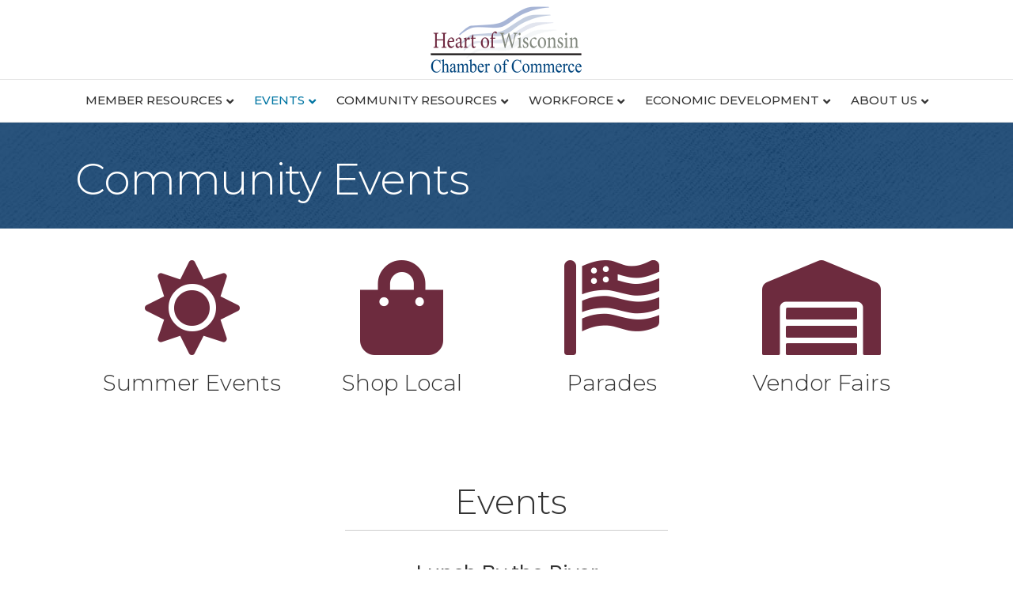

--- FILE ---
content_type: text/html
request_url: https://www.wisconsinrapidschamber.com/community-events/
body_size: 58677
content:
<!DOCTYPE html>
<html lang="en-US">
<head>
<meta charset="UTF-8" />
<meta name="viewport" content="width=device-width, initial-scale=1.0" />
<meta http-equiv="X-UA-Compatible" content="IE=edge" />
<link rel="profile" href="http://gmpg.org/xfn/11" />
<link rel="pingback" href="https://www.wisconsinrapidschamber.com/xmlrpc.php" />
<!--[if lt IE 9]>
	<script src="https://www.wisconsinrapidschamber.com/wp-content/themes/bb-theme/js/html5shiv.js"></script>
	<script src="https://www.wisconsinrapidschamber.com/wp-content/themes/bb-theme/js/respond.min.js"></script>
<![endif]-->
<script data-cfasync="false" data-no-defer="1">var ewww_webp_supported=!1;function check_webp_feature(A,e){var w;e=void 0!==e?e:function(){},ewww_webp_supported?e(ewww_webp_supported):((w=new Image).onload=function(){ewww_webp_supported=0<w.width&&0<w.height,e&&e(ewww_webp_supported)},w.onerror=function(){e&&e(!1)},w.src="data:image/webp;base64,"+{alpha:"UklGRkoAAABXRUJQVlA4WAoAAAAQAAAAAAAAAAAAQUxQSAwAAAARBxAR/Q9ERP8DAABWUDggGAAAABQBAJ0BKgEAAQAAAP4AAA3AAP7mtQAAAA=="}[A])}check_webp_feature("alpha");</script><script data-cfasync="false" data-no-defer="1">var Arrive=function(c,w){"use strict";if(c.MutationObserver&&"undefined"!=typeof HTMLElement){var r,a=0,u=(r=HTMLElement.prototype.matches||HTMLElement.prototype.webkitMatchesSelector||HTMLElement.prototype.mozMatchesSelector||HTMLElement.prototype.msMatchesSelector,{matchesSelector:function(e,t){return e instanceof HTMLElement&&r.call(e,t)},addMethod:function(e,t,r){var a=e[t];e[t]=function(){return r.length==arguments.length?r.apply(this,arguments):"function"==typeof a?a.apply(this,arguments):void 0}},callCallbacks:function(e,t){t&&t.options.onceOnly&&1==t.firedElems.length&&(e=[e[0]]);for(var r,a=0;r=e[a];a++)r&&r.callback&&r.callback.call(r.elem,r.elem);t&&t.options.onceOnly&&1==t.firedElems.length&&t.me.unbindEventWithSelectorAndCallback.call(t.target,t.selector,t.callback)},checkChildNodesRecursively:function(e,t,r,a){for(var i,n=0;i=e[n];n++)r(i,t,a)&&a.push({callback:t.callback,elem:i}),0<i.childNodes.length&&u.checkChildNodesRecursively(i.childNodes,t,r,a)},mergeArrays:function(e,t){var r,a={};for(r in e)e.hasOwnProperty(r)&&(a[r]=e[r]);for(r in t)t.hasOwnProperty(r)&&(a[r]=t[r]);return a},toElementsArray:function(e){return e=void 0!==e&&("number"!=typeof e.length||e===c)?[e]:e}}),e=(l.prototype.addEvent=function(e,t,r,a){a={target:e,selector:t,options:r,callback:a,firedElems:[]};return this._beforeAdding&&this._beforeAdding(a),this._eventsBucket.push(a),a},l.prototype.removeEvent=function(e){for(var t,r=this._eventsBucket.length-1;t=this._eventsBucket[r];r--)e(t)&&(this._beforeRemoving&&this._beforeRemoving(t),(t=this._eventsBucket.splice(r,1))&&t.length&&(t[0].callback=null))},l.prototype.beforeAdding=function(e){this._beforeAdding=e},l.prototype.beforeRemoving=function(e){this._beforeRemoving=e},l),t=function(i,n){var o=new e,l=this,s={fireOnAttributesModification:!1};return o.beforeAdding(function(t){var e=t.target;e!==c.document&&e!==c||(e=document.getElementsByTagName("html")[0]);var r=new MutationObserver(function(e){n.call(this,e,t)}),a=i(t.options);r.observe(e,a),t.observer=r,t.me=l}),o.beforeRemoving(function(e){e.observer.disconnect()}),this.bindEvent=function(e,t,r){t=u.mergeArrays(s,t);for(var a=u.toElementsArray(this),i=0;i<a.length;i++)o.addEvent(a[i],e,t,r)},this.unbindEvent=function(){var r=u.toElementsArray(this);o.removeEvent(function(e){for(var t=0;t<r.length;t++)if(this===w||e.target===r[t])return!0;return!1})},this.unbindEventWithSelectorOrCallback=function(r){var a=u.toElementsArray(this),i=r,e="function"==typeof r?function(e){for(var t=0;t<a.length;t++)if((this===w||e.target===a[t])&&e.callback===i)return!0;return!1}:function(e){for(var t=0;t<a.length;t++)if((this===w||e.target===a[t])&&e.selector===r)return!0;return!1};o.removeEvent(e)},this.unbindEventWithSelectorAndCallback=function(r,a){var i=u.toElementsArray(this);o.removeEvent(function(e){for(var t=0;t<i.length;t++)if((this===w||e.target===i[t])&&e.selector===r&&e.callback===a)return!0;return!1})},this},i=new function(){var s={fireOnAttributesModification:!1,onceOnly:!1,existing:!1};function n(e,t,r){return!(!u.matchesSelector(e,t.selector)||(e._id===w&&(e._id=a++),-1!=t.firedElems.indexOf(e._id)))&&(t.firedElems.push(e._id),!0)}var c=(i=new t(function(e){var t={attributes:!1,childList:!0,subtree:!0};return e.fireOnAttributesModification&&(t.attributes=!0),t},function(e,i){e.forEach(function(e){var t=e.addedNodes,r=e.target,a=[];null!==t&&0<t.length?u.checkChildNodesRecursively(t,i,n,a):"attributes"===e.type&&n(r,i)&&a.push({callback:i.callback,elem:r}),u.callCallbacks(a,i)})})).bindEvent;return i.bindEvent=function(e,t,r){t=void 0===r?(r=t,s):u.mergeArrays(s,t);var a=u.toElementsArray(this);if(t.existing){for(var i=[],n=0;n<a.length;n++)for(var o=a[n].querySelectorAll(e),l=0;l<o.length;l++)i.push({callback:r,elem:o[l]});if(t.onceOnly&&i.length)return r.call(i[0].elem,i[0].elem);setTimeout(u.callCallbacks,1,i)}c.call(this,e,t,r)},i},o=new function(){var a={};function i(e,t){return u.matchesSelector(e,t.selector)}var n=(o=new t(function(){return{childList:!0,subtree:!0}},function(e,r){e.forEach(function(e){var t=e.removedNodes,e=[];null!==t&&0<t.length&&u.checkChildNodesRecursively(t,r,i,e),u.callCallbacks(e,r)})})).bindEvent;return o.bindEvent=function(e,t,r){t=void 0===r?(r=t,a):u.mergeArrays(a,t),n.call(this,e,t,r)},o};d(HTMLElement.prototype),d(NodeList.prototype),d(HTMLCollection.prototype),d(HTMLDocument.prototype),d(Window.prototype);var n={};return s(i,n,"unbindAllArrive"),s(o,n,"unbindAllLeave"),n}function l(){this._eventsBucket=[],this._beforeAdding=null,this._beforeRemoving=null}function s(e,t,r){u.addMethod(t,r,e.unbindEvent),u.addMethod(t,r,e.unbindEventWithSelectorOrCallback),u.addMethod(t,r,e.unbindEventWithSelectorAndCallback)}function d(e){e.arrive=i.bindEvent,s(i,e,"unbindArrive"),e.leave=o.bindEvent,s(o,e,"unbindLeave")}}(window,void 0),ewww_webp_supported=!1;function check_webp_feature(e,t){var r;ewww_webp_supported?t(ewww_webp_supported):((r=new Image).onload=function(){ewww_webp_supported=0<r.width&&0<r.height,t(ewww_webp_supported)},r.onerror=function(){t(!1)},r.src="data:image/webp;base64,"+{alpha:"UklGRkoAAABXRUJQVlA4WAoAAAAQAAAAAAAAAAAAQUxQSAwAAAARBxAR/Q9ERP8DAABWUDggGAAAABQBAJ0BKgEAAQAAAP4AAA3AAP7mtQAAAA==",animation:"UklGRlIAAABXRUJQVlA4WAoAAAASAAAAAAAAAAAAQU5JTQYAAAD/////AABBTk1GJgAAAAAAAAAAAAAAAAAAAGQAAABWUDhMDQAAAC8AAAAQBxAREYiI/gcA"}[e])}function ewwwLoadImages(e){if(e){for(var t=document.querySelectorAll(".batch-image img, .image-wrapper a, .ngg-pro-masonry-item a, .ngg-galleria-offscreen-seo-wrapper a"),r=0,a=t.length;r<a;r++)ewwwAttr(t[r],"data-src",t[r].getAttribute("data-webp")),ewwwAttr(t[r],"data-thumbnail",t[r].getAttribute("data-webp-thumbnail"));for(var i=document.querySelectorAll(".rev_slider ul li"),r=0,a=i.length;r<a;r++){ewwwAttr(i[r],"data-thumb",i[r].getAttribute("data-webp-thumb"));for(var n=1;n<11;)ewwwAttr(i[r],"data-param"+n,i[r].getAttribute("data-webp-param"+n)),n++}for(r=0,a=(i=document.querySelectorAll(".rev_slider img")).length;r<a;r++)ewwwAttr(i[r],"data-lazyload",i[r].getAttribute("data-webp-lazyload"));for(var o=document.querySelectorAll("div.woocommerce-product-gallery__image"),r=0,a=o.length;r<a;r++)ewwwAttr(o[r],"data-thumb",o[r].getAttribute("data-webp-thumb"))}for(var l=document.querySelectorAll("video"),r=0,a=l.length;r<a;r++)ewwwAttr(l[r],"poster",e?l[r].getAttribute("data-poster-webp"):l[r].getAttribute("data-poster-image"));for(var s,c=document.querySelectorAll("img.ewww_webp_lazy_load"),r=0,a=c.length;r<a;r++)e&&(ewwwAttr(c[r],"data-lazy-srcset",c[r].getAttribute("data-lazy-srcset-webp")),ewwwAttr(c[r],"data-srcset",c[r].getAttribute("data-srcset-webp")),ewwwAttr(c[r],"data-lazy-src",c[r].getAttribute("data-lazy-src-webp")),ewwwAttr(c[r],"data-src",c[r].getAttribute("data-src-webp")),ewwwAttr(c[r],"data-orig-file",c[r].getAttribute("data-webp-orig-file")),ewwwAttr(c[r],"data-medium-file",c[r].getAttribute("data-webp-medium-file")),ewwwAttr(c[r],"data-large-file",c[r].getAttribute("data-webp-large-file")),null!=(s=c[r].getAttribute("srcset"))&&!1!==s&&s.includes("R0lGOD")&&ewwwAttr(c[r],"src",c[r].getAttribute("data-lazy-src-webp"))),c[r].className=c[r].className.replace(/\bewww_webp_lazy_load\b/,"");for(var w=document.querySelectorAll(".ewww_webp"),r=0,a=w.length;r<a;r++)e?(ewwwAttr(w[r],"srcset",w[r].getAttribute("data-srcset-webp")),ewwwAttr(w[r],"src",w[r].getAttribute("data-src-webp")),ewwwAttr(w[r],"data-orig-file",w[r].getAttribute("data-webp-orig-file")),ewwwAttr(w[r],"data-medium-file",w[r].getAttribute("data-webp-medium-file")),ewwwAttr(w[r],"data-large-file",w[r].getAttribute("data-webp-large-file")),ewwwAttr(w[r],"data-large_image",w[r].getAttribute("data-webp-large_image")),ewwwAttr(w[r],"data-src",w[r].getAttribute("data-webp-src"))):(ewwwAttr(w[r],"srcset",w[r].getAttribute("data-srcset-img")),ewwwAttr(w[r],"src",w[r].getAttribute("data-src-img"))),w[r].className=w[r].className.replace(/\bewww_webp\b/,"ewww_webp_loaded");window.jQuery&&jQuery.fn.isotope&&jQuery.fn.imagesLoaded&&(jQuery(".fusion-posts-container-infinite").imagesLoaded(function(){jQuery(".fusion-posts-container-infinite").hasClass("isotope")&&jQuery(".fusion-posts-container-infinite").isotope()}),jQuery(".fusion-portfolio:not(.fusion-recent-works) .fusion-portfolio-wrapper").imagesLoaded(function(){jQuery(".fusion-portfolio:not(.fusion-recent-works) .fusion-portfolio-wrapper").isotope()}))}function ewwwWebPInit(e){ewwwLoadImages(e),ewwwNggLoadGalleries(e),document.arrive(".ewww_webp",function(){ewwwLoadImages(e)}),document.arrive(".ewww_webp_lazy_load",function(){ewwwLoadImages(e)}),document.arrive("videos",function(){ewwwLoadImages(e)}),"loading"==document.readyState?document.addEventListener("DOMContentLoaded",ewwwJSONParserInit):("undefined"!=typeof galleries&&ewwwNggParseGalleries(e),ewwwWooParseVariations(e))}function ewwwAttr(e,t,r){null!=r&&!1!==r&&e.setAttribute(t,r)}function ewwwJSONParserInit(){"undefined"!=typeof galleries&&check_webp_feature("alpha",ewwwNggParseGalleries),check_webp_feature("alpha",ewwwWooParseVariations)}function ewwwWooParseVariations(e){if(e)for(var t=document.querySelectorAll("form.variations_form"),r=0,a=t.length;r<a;r++){var i=t[r].getAttribute("data-product_variations"),n=!1;try{for(var o in i=JSON.parse(i))void 0!==i[o]&&void 0!==i[o].image&&(void 0!==i[o].image.src_webp&&(i[o].image.src=i[o].image.src_webp,n=!0),void 0!==i[o].image.srcset_webp&&(i[o].image.srcset=i[o].image.srcset_webp,n=!0),void 0!==i[o].image.full_src_webp&&(i[o].image.full_src=i[o].image.full_src_webp,n=!0),void 0!==i[o].image.gallery_thumbnail_src_webp&&(i[o].image.gallery_thumbnail_src=i[o].image.gallery_thumbnail_src_webp,n=!0),void 0!==i[o].image.thumb_src_webp&&(i[o].image.thumb_src=i[o].image.thumb_src_webp,n=!0));n&&ewwwAttr(t[r],"data-product_variations",JSON.stringify(i))}catch(e){}}}function ewwwNggParseGalleries(e){if(e)for(var t in galleries){var r=galleries[t];galleries[t].images_list=ewwwNggParseImageList(r.images_list)}}function ewwwNggLoadGalleries(e){e&&document.addEventListener("ngg.galleria.themeadded",function(e,t){window.ngg_galleria._create_backup=window.ngg_galleria.create,window.ngg_galleria.create=function(e,t){var r=$(e).data("id");return galleries["gallery_"+r].images_list=ewwwNggParseImageList(galleries["gallery_"+r].images_list),window.ngg_galleria._create_backup(e,t)}})}function ewwwNggParseImageList(e){for(var t in e){var r=e[t];if(void 0!==r["image-webp"]&&(e[t].image=r["image-webp"],delete e[t]["image-webp"]),void 0!==r["thumb-webp"]&&(e[t].thumb=r["thumb-webp"],delete e[t]["thumb-webp"]),void 0!==r.full_image_webp&&(e[t].full_image=r.full_image_webp,delete e[t].full_image_webp),void 0!==r.srcsets)for(var a in r.srcsets)nggSrcset=r.srcsets[a],void 0!==r.srcsets[a+"-webp"]&&(e[t].srcsets[a]=r.srcsets[a+"-webp"],delete e[t].srcsets[a+"-webp"]);if(void 0!==r.full_srcsets)for(var i in r.full_srcsets)nggFSrcset=r.full_srcsets[i],void 0!==r.full_srcsets[i+"-webp"]&&(e[t].full_srcsets[i]=r.full_srcsets[i+"-webp"],delete e[t].full_srcsets[i+"-webp"])}return e}check_webp_feature("alpha",ewwwWebPInit);</script><meta name='robots' content='index, follow, max-image-preview:large, max-snippet:-1, max-video-preview:-1' />

	<!-- This site is optimized with the Yoast SEO Premium plugin v18.2.1 (Yoast SEO v18.4.1) - https://yoast.com/wordpress/plugins/seo/ -->
	<title>Community Events - Heart of Wisconsin Chamber of Commerce</title>
	<link rel="canonical" href="https://www.wisconsinrapidschamber.com/community-events/" />
	<meta property="og:locale" content="en_US" />
	<meta property="og:type" content="article" />
	<meta property="og:title" content="Community Events" />
	<meta property="og:description" content="Sun Summer Events Shop Shop Local Flag Parades Vendors Vendor Fairs Preview text Events Lunch By the River Kickoff &#8211; June 4th, 2026! Join us for Lunch by the River at the beautiful Veteran&#8217;s Memorial Park in Wisconsin Rapids, WI for delightful entertainment and exceptional food. For over 30 years, we have partnered with community&hellip;" />
	<meta property="og:url" content="https://www.wisconsinrapidschamber.com/community-events/" />
	<meta property="og:site_name" content="Heart of Wisconsin Chamber of Commerce" />
	<meta property="article:modified_time" content="2025-12-19T17:45:53+00:00" />
	<meta property="og:image" content="https://www.wisconsinrapidschamber.com/wp-content/plugins/bb-plugin/img/pixel.png" />
	<meta name="twitter:card" content="summary_large_image" />
	<meta name="twitter:label1" content="Est. reading time" />
	<meta name="twitter:data1" content="3 minutes" />
	<script type="application/ld+json" class="yoast-schema-graph">{"@context":"https://schema.org","@graph":[{"@type":"WebSite","@id":"https://www.wisconsinrapidschamber.com/#website","url":"https://www.wisconsinrapidschamber.com/","name":"Heart of Wisconsin Chamber of Commerce","description":"","potentialAction":[{"@type":"SearchAction","target":{"@type":"EntryPoint","urlTemplate":"https://www.wisconsinrapidschamber.com/?s={search_term_string}"},"query-input":"required name=search_term_string"}],"inLanguage":"en-US"},{"@type":"ImageObject","@id":"https://www.wisconsinrapidschamber.com/community-events/#primaryimage","inLanguage":"en-US","url":"https://www.wisconsinrapidschamber.com/wp-content/plugins/bb-plugin/img/pixel.png","contentUrl":"https://www.wisconsinrapidschamber.com/wp-content/plugins/bb-plugin/img/pixel.png"},{"@type":"WebPage","@id":"https://www.wisconsinrapidschamber.com/community-events/#webpage","url":"https://www.wisconsinrapidschamber.com/community-events/","name":"Community Events - Heart of Wisconsin Chamber of Commerce","isPartOf":{"@id":"https://www.wisconsinrapidschamber.com/#website"},"primaryImageOfPage":{"@id":"https://www.wisconsinrapidschamber.com/community-events/#primaryimage"},"datePublished":"2024-02-03T01:12:06+00:00","dateModified":"2025-12-19T17:45:53+00:00","breadcrumb":{"@id":"https://www.wisconsinrapidschamber.com/community-events/#breadcrumb"},"inLanguage":"en-US","potentialAction":[{"@type":"ReadAction","target":["https://www.wisconsinrapidschamber.com/community-events/"]}]},{"@type":"BreadcrumbList","@id":"https://www.wisconsinrapidschamber.com/community-events/#breadcrumb","itemListElement":[{"@type":"ListItem","position":1,"name":"Home","item":"https://www.wisconsinrapidschamber.com/"},{"@type":"ListItem","position":2,"name":"Community Events"}]}]}</script>
	<!-- / Yoast SEO Premium plugin. -->


<link rel='dns-prefetch' href='//www.wisconsinrapidschamber.com' />
<link rel='dns-prefetch' href='//use.fontawesome.com' />
<link rel='dns-prefetch' href='//fonts.googleapis.com' />
<link href='https://fonts.gstatic.com' crossorigin rel='preconnect' />
<link rel="alternate" type="application/rss+xml" title="Heart of Wisconsin Chamber of Commerce &raquo; Feed" href="https://www.wisconsinrapidschamber.com/feed/" />
<link rel="alternate" type="application/rss+xml" title="Heart of Wisconsin Chamber of Commerce &raquo; Comments Feed" href="https://www.wisconsinrapidschamber.com/comments/feed/" />
<link rel="preload" href="https://www.wisconsinrapidschamber.com/wp-content/plugins/bb-plugin/fonts/fontawesome/5.15.4/webfonts/fa-solid-900.woff2" as="font" type="font/woff2" crossorigin="anonymous">
<link rel="preload" href="https://www.wisconsinrapidschamber.com/wp-content/plugins/bb-plugin/fonts/fontawesome/5.15.4/webfonts/fa-brands-400.woff2" as="font" type="font/woff2" crossorigin="anonymous">
<script>
window._wpemojiSettings = {"baseUrl":"https:\/\/s.w.org\/images\/core\/emoji\/14.0.0\/72x72\/","ext":".png","svgUrl":"https:\/\/s.w.org\/images\/core\/emoji\/14.0.0\/svg\/","svgExt":".svg","source":{"concatemoji":"https:\/\/www.wisconsinrapidschamber.com\/wp-includes\/js\/wp-emoji-release.min.js?ver=6.1.1"}};
/*! This file is auto-generated */
!function(e,a,t){var n,r,o,i=a.createElement("canvas"),p=i.getContext&&i.getContext("2d");function s(e,t){var a=String.fromCharCode,e=(p.clearRect(0,0,i.width,i.height),p.fillText(a.apply(this,e),0,0),i.toDataURL());return p.clearRect(0,0,i.width,i.height),p.fillText(a.apply(this,t),0,0),e===i.toDataURL()}function c(e){var t=a.createElement("script");t.src=e,t.defer=t.type="text/javascript",a.getElementsByTagName("head")[0].appendChild(t)}for(o=Array("flag","emoji"),t.supports={everything:!0,everythingExceptFlag:!0},r=0;r<o.length;r++)t.supports[o[r]]=function(e){if(p&&p.fillText)switch(p.textBaseline="top",p.font="600 32px Arial",e){case"flag":return s([127987,65039,8205,9895,65039],[127987,65039,8203,9895,65039])?!1:!s([55356,56826,55356,56819],[55356,56826,8203,55356,56819])&&!s([55356,57332,56128,56423,56128,56418,56128,56421,56128,56430,56128,56423,56128,56447],[55356,57332,8203,56128,56423,8203,56128,56418,8203,56128,56421,8203,56128,56430,8203,56128,56423,8203,56128,56447]);case"emoji":return!s([129777,127995,8205,129778,127999],[129777,127995,8203,129778,127999])}return!1}(o[r]),t.supports.everything=t.supports.everything&&t.supports[o[r]],"flag"!==o[r]&&(t.supports.everythingExceptFlag=t.supports.everythingExceptFlag&&t.supports[o[r]]);t.supports.everythingExceptFlag=t.supports.everythingExceptFlag&&!t.supports.flag,t.DOMReady=!1,t.readyCallback=function(){t.DOMReady=!0},t.supports.everything||(n=function(){t.readyCallback()},a.addEventListener?(a.addEventListener("DOMContentLoaded",n,!1),e.addEventListener("load",n,!1)):(e.attachEvent("onload",n),a.attachEvent("onreadystatechange",function(){"complete"===a.readyState&&t.readyCallback()})),(e=t.source||{}).concatemoji?c(e.concatemoji):e.wpemoji&&e.twemoji&&(c(e.twemoji),c(e.wpemoji)))}(window,document,window._wpemojiSettings);
</script>
<style>
img.wp-smiley,
img.emoji {
	display: inline !important;
	border: none !important;
	box-shadow: none !important;
	height: 1em !important;
	width: 1em !important;
	margin: 0 0.07em !important;
	vertical-align: -0.1em !important;
	background: none !important;
	padding: 0 !important;
}
</style>
	<link rel='stylesheet' id='wp-block-library-css' href='https://www.wisconsinrapidschamber.com/wp-includes/css/dist/block-library/style.min.css?ver=6.1.1' media='all' />
<style id='wp-block-library-theme-inline-css'>
.wp-block-audio figcaption{color:#555;font-size:13px;text-align:center}.is-dark-theme .wp-block-audio figcaption{color:hsla(0,0%,100%,.65)}.wp-block-audio{margin:0 0 1em}.wp-block-code{border:1px solid #ccc;border-radius:4px;font-family:Menlo,Consolas,monaco,monospace;padding:.8em 1em}.wp-block-embed figcaption{color:#555;font-size:13px;text-align:center}.is-dark-theme .wp-block-embed figcaption{color:hsla(0,0%,100%,.65)}.wp-block-embed{margin:0 0 1em}.blocks-gallery-caption{color:#555;font-size:13px;text-align:center}.is-dark-theme .blocks-gallery-caption{color:hsla(0,0%,100%,.65)}.wp-block-image figcaption{color:#555;font-size:13px;text-align:center}.is-dark-theme .wp-block-image figcaption{color:hsla(0,0%,100%,.65)}.wp-block-image{margin:0 0 1em}.wp-block-pullquote{border-top:4px solid;border-bottom:4px solid;margin-bottom:1.75em;color:currentColor}.wp-block-pullquote__citation,.wp-block-pullquote cite,.wp-block-pullquote footer{color:currentColor;text-transform:uppercase;font-size:.8125em;font-style:normal}.wp-block-quote{border-left:.25em solid;margin:0 0 1.75em;padding-left:1em}.wp-block-quote cite,.wp-block-quote footer{color:currentColor;font-size:.8125em;position:relative;font-style:normal}.wp-block-quote.has-text-align-right{border-left:none;border-right:.25em solid;padding-left:0;padding-right:1em}.wp-block-quote.has-text-align-center{border:none;padding-left:0}.wp-block-quote.is-large,.wp-block-quote.is-style-large,.wp-block-quote.is-style-plain{border:none}.wp-block-search .wp-block-search__label{font-weight:700}.wp-block-search__button{border:1px solid #ccc;padding:.375em .625em}:where(.wp-block-group.has-background){padding:1.25em 2.375em}.wp-block-separator.has-css-opacity{opacity:.4}.wp-block-separator{border:none;border-bottom:2px solid;margin-left:auto;margin-right:auto}.wp-block-separator.has-alpha-channel-opacity{opacity:1}.wp-block-separator:not(.is-style-wide):not(.is-style-dots){width:100px}.wp-block-separator.has-background:not(.is-style-dots){border-bottom:none;height:1px}.wp-block-separator.has-background:not(.is-style-wide):not(.is-style-dots){height:2px}.wp-block-table{margin:"0 0 1em 0"}.wp-block-table thead{border-bottom:3px solid}.wp-block-table tfoot{border-top:3px solid}.wp-block-table td,.wp-block-table th{word-break:normal}.wp-block-table figcaption{color:#555;font-size:13px;text-align:center}.is-dark-theme .wp-block-table figcaption{color:hsla(0,0%,100%,.65)}.wp-block-video figcaption{color:#555;font-size:13px;text-align:center}.is-dark-theme .wp-block-video figcaption{color:hsla(0,0%,100%,.65)}.wp-block-video{margin:0 0 1em}.wp-block-template-part.has-background{padding:1.25em 2.375em;margin-top:0;margin-bottom:0}
</style>
<link rel='stylesheet' id='classic-theme-styles-css' href='https://www.wisconsinrapidschamber.com/wp-includes/css/classic-themes.min.css?ver=1' media='all' />
<style id='global-styles-inline-css'>
body{--wp--preset--color--black: #000000;--wp--preset--color--cyan-bluish-gray: #abb8c3;--wp--preset--color--white: #ffffff;--wp--preset--color--pale-pink: #f78da7;--wp--preset--color--vivid-red: #cf2e2e;--wp--preset--color--luminous-vivid-orange: #ff6900;--wp--preset--color--luminous-vivid-amber: #fcb900;--wp--preset--color--light-green-cyan: #7bdcb5;--wp--preset--color--vivid-green-cyan: #00d084;--wp--preset--color--pale-cyan-blue: #8ed1fc;--wp--preset--color--vivid-cyan-blue: #0693e3;--wp--preset--color--vivid-purple: #9b51e0;--wp--preset--gradient--vivid-cyan-blue-to-vivid-purple: linear-gradient(135deg,rgba(6,147,227,1) 0%,rgb(155,81,224) 100%);--wp--preset--gradient--light-green-cyan-to-vivid-green-cyan: linear-gradient(135deg,rgb(122,220,180) 0%,rgb(0,208,130) 100%);--wp--preset--gradient--luminous-vivid-amber-to-luminous-vivid-orange: linear-gradient(135deg,rgba(252,185,0,1) 0%,rgba(255,105,0,1) 100%);--wp--preset--gradient--luminous-vivid-orange-to-vivid-red: linear-gradient(135deg,rgba(255,105,0,1) 0%,rgb(207,46,46) 100%);--wp--preset--gradient--very-light-gray-to-cyan-bluish-gray: linear-gradient(135deg,rgb(238,238,238) 0%,rgb(169,184,195) 100%);--wp--preset--gradient--cool-to-warm-spectrum: linear-gradient(135deg,rgb(74,234,220) 0%,rgb(151,120,209) 20%,rgb(207,42,186) 40%,rgb(238,44,130) 60%,rgb(251,105,98) 80%,rgb(254,248,76) 100%);--wp--preset--gradient--blush-light-purple: linear-gradient(135deg,rgb(255,206,236) 0%,rgb(152,150,240) 100%);--wp--preset--gradient--blush-bordeaux: linear-gradient(135deg,rgb(254,205,165) 0%,rgb(254,45,45) 50%,rgb(107,0,62) 100%);--wp--preset--gradient--luminous-dusk: linear-gradient(135deg,rgb(255,203,112) 0%,rgb(199,81,192) 50%,rgb(65,88,208) 100%);--wp--preset--gradient--pale-ocean: linear-gradient(135deg,rgb(255,245,203) 0%,rgb(182,227,212) 50%,rgb(51,167,181) 100%);--wp--preset--gradient--electric-grass: linear-gradient(135deg,rgb(202,248,128) 0%,rgb(113,206,126) 100%);--wp--preset--gradient--midnight: linear-gradient(135deg,rgb(2,3,129) 0%,rgb(40,116,252) 100%);--wp--preset--duotone--dark-grayscale: url('#wp-duotone-dark-grayscale');--wp--preset--duotone--grayscale: url('#wp-duotone-grayscale');--wp--preset--duotone--purple-yellow: url('#wp-duotone-purple-yellow');--wp--preset--duotone--blue-red: url('#wp-duotone-blue-red');--wp--preset--duotone--midnight: url('#wp-duotone-midnight');--wp--preset--duotone--magenta-yellow: url('#wp-duotone-magenta-yellow');--wp--preset--duotone--purple-green: url('#wp-duotone-purple-green');--wp--preset--duotone--blue-orange: url('#wp-duotone-blue-orange');--wp--preset--font-size--small: 13px;--wp--preset--font-size--medium: 20px;--wp--preset--font-size--large: 36px;--wp--preset--font-size--x-large: 42px;--wp--preset--spacing--20: 0.44rem;--wp--preset--spacing--30: 0.67rem;--wp--preset--spacing--40: 1rem;--wp--preset--spacing--50: 1.5rem;--wp--preset--spacing--60: 2.25rem;--wp--preset--spacing--70: 3.38rem;--wp--preset--spacing--80: 5.06rem;}:where(.is-layout-flex){gap: 0.5em;}body .is-layout-flow > .alignleft{float: left;margin-inline-start: 0;margin-inline-end: 2em;}body .is-layout-flow > .alignright{float: right;margin-inline-start: 2em;margin-inline-end: 0;}body .is-layout-flow > .aligncenter{margin-left: auto !important;margin-right: auto !important;}body .is-layout-constrained > .alignleft{float: left;margin-inline-start: 0;margin-inline-end: 2em;}body .is-layout-constrained > .alignright{float: right;margin-inline-start: 2em;margin-inline-end: 0;}body .is-layout-constrained > .aligncenter{margin-left: auto !important;margin-right: auto !important;}body .is-layout-constrained > :where(:not(.alignleft):not(.alignright):not(.alignfull)){max-width: var(--wp--style--global--content-size);margin-left: auto !important;margin-right: auto !important;}body .is-layout-constrained > .alignwide{max-width: var(--wp--style--global--wide-size);}body .is-layout-flex{display: flex;}body .is-layout-flex{flex-wrap: wrap;align-items: center;}body .is-layout-flex > *{margin: 0;}:where(.wp-block-columns.is-layout-flex){gap: 2em;}.has-black-color{color: var(--wp--preset--color--black) !important;}.has-cyan-bluish-gray-color{color: var(--wp--preset--color--cyan-bluish-gray) !important;}.has-white-color{color: var(--wp--preset--color--white) !important;}.has-pale-pink-color{color: var(--wp--preset--color--pale-pink) !important;}.has-vivid-red-color{color: var(--wp--preset--color--vivid-red) !important;}.has-luminous-vivid-orange-color{color: var(--wp--preset--color--luminous-vivid-orange) !important;}.has-luminous-vivid-amber-color{color: var(--wp--preset--color--luminous-vivid-amber) !important;}.has-light-green-cyan-color{color: var(--wp--preset--color--light-green-cyan) !important;}.has-vivid-green-cyan-color{color: var(--wp--preset--color--vivid-green-cyan) !important;}.has-pale-cyan-blue-color{color: var(--wp--preset--color--pale-cyan-blue) !important;}.has-vivid-cyan-blue-color{color: var(--wp--preset--color--vivid-cyan-blue) !important;}.has-vivid-purple-color{color: var(--wp--preset--color--vivid-purple) !important;}.has-black-background-color{background-color: var(--wp--preset--color--black) !important;}.has-cyan-bluish-gray-background-color{background-color: var(--wp--preset--color--cyan-bluish-gray) !important;}.has-white-background-color{background-color: var(--wp--preset--color--white) !important;}.has-pale-pink-background-color{background-color: var(--wp--preset--color--pale-pink) !important;}.has-vivid-red-background-color{background-color: var(--wp--preset--color--vivid-red) !important;}.has-luminous-vivid-orange-background-color{background-color: var(--wp--preset--color--luminous-vivid-orange) !important;}.has-luminous-vivid-amber-background-color{background-color: var(--wp--preset--color--luminous-vivid-amber) !important;}.has-light-green-cyan-background-color{background-color: var(--wp--preset--color--light-green-cyan) !important;}.has-vivid-green-cyan-background-color{background-color: var(--wp--preset--color--vivid-green-cyan) !important;}.has-pale-cyan-blue-background-color{background-color: var(--wp--preset--color--pale-cyan-blue) !important;}.has-vivid-cyan-blue-background-color{background-color: var(--wp--preset--color--vivid-cyan-blue) !important;}.has-vivid-purple-background-color{background-color: var(--wp--preset--color--vivid-purple) !important;}.has-black-border-color{border-color: var(--wp--preset--color--black) !important;}.has-cyan-bluish-gray-border-color{border-color: var(--wp--preset--color--cyan-bluish-gray) !important;}.has-white-border-color{border-color: var(--wp--preset--color--white) !important;}.has-pale-pink-border-color{border-color: var(--wp--preset--color--pale-pink) !important;}.has-vivid-red-border-color{border-color: var(--wp--preset--color--vivid-red) !important;}.has-luminous-vivid-orange-border-color{border-color: var(--wp--preset--color--luminous-vivid-orange) !important;}.has-luminous-vivid-amber-border-color{border-color: var(--wp--preset--color--luminous-vivid-amber) !important;}.has-light-green-cyan-border-color{border-color: var(--wp--preset--color--light-green-cyan) !important;}.has-vivid-green-cyan-border-color{border-color: var(--wp--preset--color--vivid-green-cyan) !important;}.has-pale-cyan-blue-border-color{border-color: var(--wp--preset--color--pale-cyan-blue) !important;}.has-vivid-cyan-blue-border-color{border-color: var(--wp--preset--color--vivid-cyan-blue) !important;}.has-vivid-purple-border-color{border-color: var(--wp--preset--color--vivid-purple) !important;}.has-vivid-cyan-blue-to-vivid-purple-gradient-background{background: var(--wp--preset--gradient--vivid-cyan-blue-to-vivid-purple) !important;}.has-light-green-cyan-to-vivid-green-cyan-gradient-background{background: var(--wp--preset--gradient--light-green-cyan-to-vivid-green-cyan) !important;}.has-luminous-vivid-amber-to-luminous-vivid-orange-gradient-background{background: var(--wp--preset--gradient--luminous-vivid-amber-to-luminous-vivid-orange) !important;}.has-luminous-vivid-orange-to-vivid-red-gradient-background{background: var(--wp--preset--gradient--luminous-vivid-orange-to-vivid-red) !important;}.has-very-light-gray-to-cyan-bluish-gray-gradient-background{background: var(--wp--preset--gradient--very-light-gray-to-cyan-bluish-gray) !important;}.has-cool-to-warm-spectrum-gradient-background{background: var(--wp--preset--gradient--cool-to-warm-spectrum) !important;}.has-blush-light-purple-gradient-background{background: var(--wp--preset--gradient--blush-light-purple) !important;}.has-blush-bordeaux-gradient-background{background: var(--wp--preset--gradient--blush-bordeaux) !important;}.has-luminous-dusk-gradient-background{background: var(--wp--preset--gradient--luminous-dusk) !important;}.has-pale-ocean-gradient-background{background: var(--wp--preset--gradient--pale-ocean) !important;}.has-electric-grass-gradient-background{background: var(--wp--preset--gradient--electric-grass) !important;}.has-midnight-gradient-background{background: var(--wp--preset--gradient--midnight) !important;}.has-small-font-size{font-size: var(--wp--preset--font-size--small) !important;}.has-medium-font-size{font-size: var(--wp--preset--font-size--medium) !important;}.has-large-font-size{font-size: var(--wp--preset--font-size--large) !important;}.has-x-large-font-size{font-size: var(--wp--preset--font-size--x-large) !important;}
.wp-block-navigation a:where(:not(.wp-element-button)){color: inherit;}
:where(.wp-block-columns.is-layout-flex){gap: 2em;}
.wp-block-pullquote{font-size: 1.5em;line-height: 1.6;}
</style>
<link rel='stylesheet' id='font-awesome-5-css' href='https://use.fontawesome.com/releases/v5.15.4/css/all.css?ver=2.6.3.1' media='all' />
<link rel='stylesheet' id='jquery-magnificpopup-css' href='https://www.wisconsinrapidschamber.com/wp-content/plugins/bb-plugin/css/jquery.magnificpopup.min.css?ver=2.6.3.1' media='all' />
<link rel='stylesheet' id='jquery-swiper-css' href='https://www.wisconsinrapidschamber.com/wp-content/plugins/bbpowerpack/assets/css/swiper.min.css?ver=4.4.6' media='all' />
<style id='fl-builder-layout-56485-inline-css'>
.fl-builder-content *,.fl-builder-content *:before,.fl-builder-content *:after {-webkit-box-sizing: border-box;-moz-box-sizing: border-box;box-sizing: border-box;}.fl-row:before,.fl-row:after,.fl-row-content:before,.fl-row-content:after,.fl-col-group:before,.fl-col-group:after,.fl-col:before,.fl-col:after,.fl-module:before,.fl-module:after,.fl-module-content:before,.fl-module-content:after {display: table;content: " ";}.fl-row:after,.fl-row-content:after,.fl-col-group:after,.fl-col:after,.fl-module:after,.fl-module-content:after {clear: both;}.fl-clear {clear: both;}.fl-clearfix:before,.fl-clearfix:after {display: table;content: " ";}.fl-clearfix:after {clear: both;}.sr-only {position: absolute;width: 1px;height: 1px;padding: 0;overflow: hidden;clip: rect(0,0,0,0);white-space: nowrap;border: 0;}.fl-visible-large,.fl-visible-large-medium,.fl-visible-medium,.fl-visible-medium-mobile,.fl-visible-mobile,.fl-col-group .fl-visible-medium.fl-col,.fl-col-group .fl-visible-medium-mobile.fl-col,.fl-col-group .fl-visible-mobile.fl-col {display: none;}.fl-row,.fl-row-content {margin-left: auto;margin-right: auto;min-width: 0;}.fl-row-content-wrap {position: relative;}.fl-builder-mobile .fl-row-bg-photo .fl-row-content-wrap {background-attachment: scroll;}.fl-row-bg-video,.fl-row-bg-video .fl-row-content,.fl-row-bg-embed,.fl-row-bg-embed .fl-row-content {position: relative;}.fl-row-bg-video .fl-bg-video,.fl-row-bg-embed .fl-bg-embed-code {bottom: 0;left: 0;overflow: hidden;position: absolute;right: 0;top: 0;}.fl-row-bg-video .fl-bg-video video,.fl-row-bg-embed .fl-bg-embed-code video {bottom: 0;left: 0px;max-width: none;position: absolute;right: 0;top: 0px;}.fl-row-bg-video .fl-bg-video video {min-width: 100%;min-height: 100%;width: auto;height: auto;}.fl-row-bg-video .fl-bg-video iframe,.fl-row-bg-embed .fl-bg-embed-code iframe {pointer-events: none;width: 100vw;height: 56.25vw; max-width: none;min-height: 100vh;min-width: 177.77vh; position: absolute;top: 50%;left: 50%;transform: translate(-50%, -50%);-ms-transform: translate(-50%, -50%); -webkit-transform: translate(-50%, -50%); }.fl-bg-video-fallback {background-position: 50% 50%;background-repeat: no-repeat;background-size: cover;bottom: 0px;left: 0px;position: absolute;right: 0px;top: 0px;}.fl-row-bg-slideshow,.fl-row-bg-slideshow .fl-row-content {position: relative;}.fl-row .fl-bg-slideshow {bottom: 0;left: 0;overflow: hidden;position: absolute;right: 0;top: 0;z-index: 0;}.fl-builder-edit .fl-row .fl-bg-slideshow * {bottom: 0;height: auto !important;left: 0;position: absolute !important;right: 0;top: 0;}.fl-row-bg-overlay .fl-row-content-wrap:after {border-radius: inherit;content: '';display: block;position: absolute;top: 0;right: 0;bottom: 0;left: 0;z-index: 0;}.fl-row-bg-overlay .fl-row-content {position: relative;z-index: 1;}.fl-row-custom-height .fl-row-content-wrap {display: -webkit-box;display: -webkit-flex;display: -ms-flexbox;display: flex;min-height: 100vh;}.fl-row-overlap-top .fl-row-content-wrap {display: -webkit-inline-box;display: -webkit-inline-flex;display: -moz-inline-box;display: -ms-inline-flexbox;display: inline-flex;width: 100%;}.fl-row-custom-height .fl-row-content-wrap {min-height: 0;}.fl-row-full-height .fl-row-content,.fl-row-custom-height .fl-row-content {-webkit-box-flex: 1 1 auto; -moz-box-flex: 1 1 auto;-webkit-flex: 1 1 auto;-ms-flex: 1 1 auto;flex: 1 1 auto;}.fl-row-full-height .fl-row-full-width.fl-row-content,.fl-row-custom-height .fl-row-full-width.fl-row-content {max-width: 100%;width: 100%;}.fl-builder-ie-11 .fl-row.fl-row-full-height:not(.fl-visible-medium):not(.fl-visible-medium-mobile):not(.fl-visible-mobile),.fl-builder-ie-11 .fl-row.fl-row-custom-height:not(.fl-visible-medium):not(.fl-visible-medium-mobile):not(.fl-visible-mobile) {display: flex;flex-direction: column;height: 100%;}.fl-builder-ie-11 .fl-row-full-height .fl-row-content-wrap,.fl-builder-ie-11 .fl-row-custom-height .fl-row-content-wrap {height: auto;}.fl-builder-ie-11 .fl-row-full-height .fl-row-content,.fl-builder-ie-11 .fl-row-custom-height .fl-row-content {flex: 0 0 auto;flex-basis: 100%;margin: 0;}.fl-builder-ie-11 .fl-row-full-height.fl-row-align-top .fl-row-content,.fl-builder-ie-11 .fl-row-full-height.fl-row-align-bottom .fl-row-content,.fl-builder-ie-11 .fl-row-custom-height.fl-row-align-top .fl-row-content,.fl-builder-ie-11 .fl-row-custom-height.fl-row-align-bottom .fl-row-content {margin: 0 auto;}.fl-builder-ie-11 .fl-row-full-height.fl-row-align-center .fl-col-group:not(.fl-col-group-equal-height),.fl-builder-ie-11 .fl-row-custom-height.fl-row-align-center .fl-col-group:not(.fl-col-group-equal-height) {display: flex;align-items: center;justify-content: center;-webkit-align-items: center;-webkit-box-align: center;-webkit-box-pack: center;-webkit-justify-content: center;-ms-flex-align: center;-ms-flex-pack: center;}.fl-row-full-height.fl-row-align-center .fl-row-content-wrap,.fl-row-custom-height.fl-row-align-center .fl-row-content-wrap {align-items: center;justify-content: center;-webkit-align-items: center;-webkit-box-align: center;-webkit-box-pack: center;-webkit-justify-content: center;-ms-flex-align: center;-ms-flex-pack: center;}.fl-row-full-height.fl-row-align-bottom .fl-row-content-wrap,.fl-row-custom-height.fl-row-align-bottom .fl-row-content-wrap {align-items: flex-end;justify-content: flex-end;-webkit-align-items: flex-end;-webkit-justify-content: flex-end;-webkit-box-align: end;-webkit-box-pack: end;-ms-flex-align: end;-ms-flex-pack: end;}.fl-builder-ie-11 .fl-row-full-height.fl-row-align-bottom .fl-row-content-wrap,.fl-builder-ie-11 .fl-row-custom-height.fl-row-align-bottom .fl-row-content-wrap {justify-content: flex-start;-webkit-justify-content: flex-start;}.fl-col-group-equal-height,.fl-col-group-equal-height .fl-col,.fl-col-group-equal-height .fl-col-content{display: -webkit-box;display: -webkit-flex;display: -ms-flexbox;display: flex;}.fl-col-group-equal-height{-webkit-flex-wrap: wrap;-ms-flex-wrap: wrap;flex-wrap: wrap;width: 100%;}.fl-col-group-equal-height.fl-col-group-has-child-loading {-webkit-flex-wrap: nowrap;-ms-flex-wrap: nowrap;flex-wrap: nowrap;}.fl-col-group-equal-height .fl-col,.fl-col-group-equal-height .fl-col-content{-webkit-box-flex: 1 1 auto; -moz-box-flex: 1 1 auto;-webkit-flex: 1 1 auto;-ms-flex: 1 1 auto;flex: 1 1 auto;}.fl-col-group-equal-height .fl-col-content{-webkit-box-orient: vertical; -webkit-box-direction: normal;-webkit-flex-direction: column;-ms-flex-direction: column;flex-direction: column; flex-shrink: 1; min-width: 1px; max-width: 100%;width: 100%;}.fl-col-group-equal-height:before,.fl-col-group-equal-height .fl-col:before,.fl-col-group-equal-height .fl-col-content:before,.fl-col-group-equal-height:after,.fl-col-group-equal-height .fl-col:after,.fl-col-group-equal-height .fl-col-content:after{content: none;}.fl-col-group-nested.fl-col-group-equal-height.fl-col-group-align-top .fl-col-content,.fl-col-group-equal-height.fl-col-group-align-top .fl-col-content {justify-content: flex-start;-webkit-justify-content: flex-start;}.fl-col-group-nested.fl-col-group-equal-height.fl-col-group-align-center .fl-col-content,.fl-col-group-equal-height.fl-col-group-align-center .fl-col-content {align-items: center;justify-content: center;-webkit-align-items: center;-webkit-box-align: center;-webkit-box-pack: center;-webkit-justify-content: center;-ms-flex-align: center;-ms-flex-pack: center;}.fl-col-group-nested.fl-col-group-equal-height.fl-col-group-align-bottom .fl-col-content,.fl-col-group-equal-height.fl-col-group-align-bottom .fl-col-content {justify-content: flex-end;-webkit-justify-content: flex-end;-webkit-box-align: end;-webkit-box-pack: end;-ms-flex-pack: end;}.fl-col-group-equal-height.fl-col-group-align-center .fl-module,.fl-col-group-equal-height.fl-col-group-align-center .fl-col-group {width: 100%;}.fl-builder-ie-11 .fl-col-group-equal-height,.fl-builder-ie-11 .fl-col-group-equal-height .fl-col,.fl-builder-ie-11 .fl-col-group-equal-height .fl-col-content,.fl-builder-ie-11 .fl-col-group-equal-height .fl-module,.fl-col-group-equal-height.fl-col-group-align-center .fl-col-group {min-height: 1px;}.fl-col {float: left;min-height: 1px;}.fl-col-bg-overlay .fl-col-content {position: relative;}.fl-col-bg-overlay .fl-col-content:after {border-radius: inherit;content: '';display: block;position: absolute;top: 0;right: 0;bottom: 0;left: 0;z-index: 0;}.fl-col-bg-overlay .fl-module {position: relative;z-index: 2;}.fl-module img {max-width: 100%;}.fl-builder-module-template {margin: 0 auto;max-width: 1100px;padding: 20px;}.fl-builder-content a.fl-button,.fl-builder-content a.fl-button:visited {border-radius: 4px;-moz-border-radius: 4px;-webkit-border-radius: 4px;display: inline-block;font-size: 16px;font-weight: normal;line-height: 18px;padding: 12px 24px;text-decoration: none;text-shadow: none;}.fl-builder-content .fl-button:hover {text-decoration: none;}.fl-builder-content .fl-button:active {position: relative;top: 1px;}.fl-builder-content .fl-button-width-full .fl-button {display: block;text-align: center;}.fl-builder-content .fl-button-width-custom .fl-button {display: inline-block;text-align: center;max-width: 100%;}.fl-builder-content .fl-button-left {text-align: left;}.fl-builder-content .fl-button-center {text-align: center;}.fl-builder-content .fl-button-right {text-align: right;}.fl-builder-content .fl-button i {font-size: 1.3em;height: auto;margin-right:8px;vertical-align: middle;width: auto;}.fl-builder-content .fl-button i.fl-button-icon-after {margin-left: 8px;margin-right: 0;}.fl-builder-content .fl-button-has-icon .fl-button-text {vertical-align: middle;}.fl-icon-wrap {display: inline-block;}.fl-icon {display: table-cell;vertical-align: middle;}.fl-icon a {text-decoration: none;}.fl-icon i {float: right;height: auto;width: auto;}.fl-icon i:before {border: none !important;height: auto;width: auto;}.fl-icon-text {display: table-cell;text-align: left;padding-left: 15px;vertical-align: middle;}.fl-icon-text-empty {display: none;}.fl-icon-text *:last-child {margin: 0 !important;padding: 0 !important;}.fl-icon-text a {text-decoration: none;}.fl-icon-text span {display: block;}.fl-icon-text span.mce-edit-focus {min-width: 1px;}.fl-photo {line-height: 0;position: relative;}.fl-photo-align-left {text-align: left;}.fl-photo-align-center {text-align: center;}.fl-photo-align-right {text-align: right;}.fl-photo-content {display: inline-block;line-height: 0;position: relative;max-width: 100%;}.fl-photo-img-svg {width: 100%;}.fl-photo-content img {display: inline;height: auto;max-width: 100%;}.fl-photo-crop-circle img {-webkit-border-radius: 100%;-moz-border-radius: 100%;border-radius: 100%;}.fl-photo-caption {font-size: 13px;line-height: 18px;overflow: hidden;text-overflow: ellipsis;}.fl-photo-caption-below {padding-bottom: 20px;padding-top: 10px;}.fl-photo-caption-hover {background: rgba(0,0,0,0.7);bottom: 0;color: #fff;left: 0;opacity: 0;filter: alpha(opacity = 0);padding: 10px 15px;position: absolute;right: 0;-webkit-transition:opacity 0.3s ease-in;-moz-transition:opacity 0.3s ease-in;transition:opacity 0.3s ease-in;}.fl-photo-content:hover .fl-photo-caption-hover {opacity: 100;filter: alpha(opacity = 100);}.fl-builder-pagination,.fl-builder-pagination-load-more {padding: 40px 0;}.fl-builder-pagination ul.page-numbers {list-style: none;margin: 0;padding: 0;text-align: center;}.fl-builder-pagination li {display: inline-block;list-style: none;margin: 0;padding: 0;}.fl-builder-pagination li a.page-numbers,.fl-builder-pagination li span.page-numbers {border: 1px solid #e6e6e6;display: inline-block;padding: 5px 10px;margin: 0 0 5px;}.fl-builder-pagination li a.page-numbers:hover,.fl-builder-pagination li span.current {background: #f5f5f5;text-decoration: none;}.fl-slideshow,.fl-slideshow * {-webkit-box-sizing: content-box;-moz-box-sizing: content-box;box-sizing: content-box;}.fl-slideshow .fl-slideshow-image img {max-width: none !important;}.fl-slideshow-social {line-height: 0 !important;}.fl-slideshow-social * {margin: 0 !important;}.fl-builder-content .bx-wrapper .bx-viewport {background: transparent;border: none;box-shadow: none;-moz-box-shadow: none;-webkit-box-shadow: none;left: 0;}.mfp-wrap button.mfp-arrow,.mfp-wrap button.mfp-arrow:active,.mfp-wrap button.mfp-arrow:hover,.mfp-wrap button.mfp-arrow:focus {background: transparent !important;border: none !important;outline: none;position: absolute;top: 50%;box-shadow: none !important;-moz-box-shadow: none !important;-webkit-box-shadow: none !important;}.mfp-wrap .mfp-close,.mfp-wrap .mfp-close:active,.mfp-wrap .mfp-close:hover,.mfp-wrap .mfp-close:focus {background: transparent !important;border: none !important;outline: none;position: absolute;top: 0;box-shadow: none !important;-moz-box-shadow: none !important;-webkit-box-shadow: none !important;}.admin-bar .mfp-wrap .mfp-close,.admin-bar .mfp-wrap .mfp-close:active,.admin-bar .mfp-wrap .mfp-close:hover,.admin-bar .mfp-wrap .mfp-close:focus {top: 32px!important;}img.mfp-img {padding: 0;}.mfp-counter {display: none;}.mfp-wrap .mfp-preloader.fa {font-size: 30px;}.fl-form-field {margin-bottom: 15px;}.fl-form-field input.fl-form-error {border-color: #DD6420;}.fl-form-error-message {clear: both;color: #DD6420;display: none;padding-top: 8px;font-size: 12px;font-weight: lighter;}.fl-form-button-disabled {opacity: 0.5;}.fl-animation {opacity: 0;}.fl-builder-preview .fl-animation,.fl-builder-edit .fl-animation,.fl-animated {opacity: 1;}.fl-animated {animation-fill-mode: both;-webkit-animation-fill-mode: both;}.fl-button.fl-button-icon-animation i {width: 0 !important;opacity: 0;-ms-filter: "alpha(opacity=0)";transition: all 0.2s ease-out;-webkit-transition: all 0.2s ease-out;}.fl-button.fl-button-icon-animation:hover i {opacity: 1! important;-ms-filter: "alpha(opacity=100)";}.fl-button.fl-button-icon-animation i.fl-button-icon-after {margin-left: 0px !important;}.fl-button.fl-button-icon-animation:hover i.fl-button-icon-after {margin-left: 10px !important;}.fl-button.fl-button-icon-animation i.fl-button-icon-before {margin-right: 0 !important;}.fl-button.fl-button-icon-animation:hover i.fl-button-icon-before {margin-right: 20px !important;margin-left: -10px;}.single:not(.woocommerce).single-fl-builder-template .fl-content {width: 100%;}.fl-builder-layer {position: absolute;top:0;left:0;right: 0;bottom: 0;z-index: 0;pointer-events: none;overflow: hidden;}.fl-builder-shape-layer {z-index: 0;}.fl-builder-shape-layer.fl-builder-bottom-edge-layer {z-index: 1;}.fl-row-bg-overlay .fl-builder-shape-layer {z-index: 1;}.fl-row-bg-overlay .fl-builder-shape-layer.fl-builder-bottom-edge-layer {z-index: 2;}.fl-row-has-layers .fl-row-content {z-index: 1;}.fl-row-bg-overlay .fl-row-content {z-index: 2;}.fl-builder-layer > * {display: block;position: absolute;top:0;left:0;width: 100%;}.fl-builder-layer + .fl-row-content {position: relative;}.fl-builder-layer .fl-shape {fill: #aaa;stroke: none;stroke-width: 0;width:100%;}@supports (-webkit-touch-callout: inherit) {.fl-row.fl-row-bg-parallax .fl-row-content-wrap,.fl-row.fl-row-bg-fixed .fl-row-content-wrap {background-position: center !important;background-attachment: scroll !important;}}@supports (-webkit-touch-callout: none) {.fl-row.fl-row-bg-fixed .fl-row-content-wrap {background-position: center !important;background-attachment: scroll !important;}}.fl-row-fixed-width { max-width: 1100px; }.fl-row-content-wrap{margin-top: 0px;margin-right: 0px;margin-bottom: 0px;margin-left: 0px;}.fl-row-content-wrap{padding-top: 20px;padding-right: 20px;padding-bottom: 20px;padding-left: 20px;}.fl-module-content{margin-top: 20px;margin-right: 20px;margin-bottom: 20px;margin-left: 20px;}@media (max-width: 1200px) { body.fl-builder-ie-11 .fl-row.fl-row-full-height.fl-visible-xl,body.fl-builder-ie-11 .fl-row.fl-row-custom-height.fl-visible-xl {display: none !important;}.fl-visible-xl,.fl-visible-medium,.fl-visible-medium-mobile,.fl-visible-mobile,.fl-col-group .fl-visible-xl.fl-col,.fl-col-group .fl-visible-medium.fl-col,.fl-col-group .fl-visible-medium-mobile.fl-col,.fl-col-group .fl-visible-mobile.fl-col {display: none;}.fl-visible-desktop,.fl-visible-desktop-medium,.fl-visible-large,.fl-visible-large-medium,.fl-col-group .fl-visible-desktop.fl-col,.fl-col-group .fl-visible-desktop-medium.fl-col,.fl-col-group .fl-visible-large.fl-col,.fl-col-group .fl-visible-large-medium.fl-col {display: block;}.fl-col-group-equal-height .fl-visible-desktop.fl-col,.fl-col-group-equal-height .fl-visible-desktop-medium.fl-col,.fl-col-group-equal-height .fl-visible-large.fl-col,.fl-col-group-equal-height .fl-visible-large-medium.fl-col {display: flex;} }@media (max-width: 992px) { body.fl-builder-ie-11 .fl-row.fl-row-full-height.fl-visible-xl,body.fl-builder-ie-11 .fl-row.fl-row-custom-height.fl-visible-xl,body.fl-builder-ie-11 .fl-row.fl-row-full-height.fl-visible-desktop,body.fl-builder-ie-11 .fl-row.fl-row-custom-height.fl-visible-desktop,body.fl-builder-ie-11 .fl-row.fl-row-full-height.fl-visible-large,body.fl-builder-ie-11 .fl-row.fl-row-custom-height.fl-visible-large {display: none !important;}.fl-visible-xl,.fl-visible-desktop,.fl-visible-large,.fl-visible-mobile,.fl-col-group .fl-visible-xl.fl-col,.fl-col-group .fl-visible-desktop.fl-col,.fl-col-group .fl-visible-large.fl-col,.fl-col-group .fl-visible-mobile.fl-col {display: none;}.fl-visible-desktop-medium,.fl-visible-large-medium,.fl-visible-medium,.fl-visible-medium-mobile,.fl-col-group .fl-visible-desktop-medium.fl-col,.fl-col-group .fl-visible-large-medium.fl-col,.fl-col-group .fl-visible-medium.fl-col,.fl-col-group .fl-visible-medium-mobile.fl-col {display: block;}.fl-col-group-equal-height .fl-visible-desktop-medium.fl-col,.fl-col-group-equal-height .fl-visible-large-medium.fl-col,.fl-col-group-equal-height .fl-visible-medium.fl-col,.fl-col-group-equal-height .fl-visible-medium-mobile.fl-col {display: flex;} }@media (max-width: 768px) { body.fl-builder-ie-11 .fl-row.fl-row-full-height.fl-visible-xl,body.fl-builder-ie-11 .fl-row.fl-row-custom-height.fl-visible-xl,body.fl-builder-ie-11 .fl-row.fl-row-full-height.fl-visible-desktop,body.fl-builder-ie-11 .fl-row.fl-row-custom-height.fl-visible-desktop,body.fl-builder-ie-11 .fl-row.fl-row-full-height.fl-visible-desktop-medium,body.fl-builder-ie-11 .fl-row.fl-row-custom-height.fl-visible-desktop-medium,body.fl-builder-ie-11 .fl-row.fl-row-full-height.fl-visible-large,body.fl-builder-ie-11 .fl-row.fl-row-custom-height.fl-visible-large,body.fl-builder-ie-11 .fl-row.fl-row-full-height.fl-visible-large-medium,body.fl-builder-ie-11 .fl-row.fl-row-custom-height.fl-visible-large-medium {display: none !important;}.fl-visible-xl,.fl-visible-desktop,.fl-visible-desktop-medium,.fl-visible-large,.fl-visible-large-medium,.fl-visible-medium,.fl-col-group .fl-visible-xl.fl-col,.fl-col-group .fl-visible-desktop.fl-col,.fl-col-group .fl-visible-desktop-medium.fl-col,.fl-col-group .fl-visible-large-medium.fl-col,.fl-col-group .fl-visible-medium.fl-col,.fl-col-group-equal-height .fl-visible-xl.fl-col,.fl-col-group-equal-height .fl-visible-desktop.fl-col,.fl-col-group-equal-height .fl-visible-desktop-medium.fl-col,.fl-col-group-equal-height .fl-visible-large-medium.fl-col,.fl-col-group-equal-height .fl-visible-medium.fl-col {display: none;}.fl-visible-medium-mobile,.fl-visible-mobile,.fl-col-group .fl-visible-medium-mobile.fl-col,.fl-col-group .fl-visible-mobile.fl-col {display: block;}.fl-row-content-wrap {background-attachment: scroll !important;}.fl-row-bg-parallax .fl-row-content-wrap {background-attachment: scroll !important;background-position: center center !important;}.fl-col-group.fl-col-group-equal-height {display: block;}.fl-col-group.fl-col-group-equal-height.fl-col-group-custom-width {display: -webkit-box;display: -webkit-flex;display: -ms-flexbox;display: flex;}.fl-col-group.fl-col-group-responsive-reversed {display: -webkit-box;display: -moz-box;display: -ms-flexbox;display: -moz-flex;display: -webkit-flex;display: flex;flex-wrap: wrap-reverse;-webkit-flex-wrap: wrap-reverse;-ms-box-orient: horizontal;}.fl-col-group.fl-col-group-responsive-reversed .fl-col {-webkit-box-flex: 0 0 100%;-moz-box-flex: 0 0 100%;-webkit-flex: 0 0 100%;-ms-flex: 0 0 100%;flex: 0 0 100%;min-width: 0;}.fl-col {clear: both;float: none;margin-left: auto;margin-right: auto;width: auto !important;}.fl-col-small:not(.fl-col-small-full-width) {max-width: 400px;}.fl-block-col-resize {display:none;}.fl-row[data-node] .fl-row-content-wrap {margin: 0;padding-left: 0;padding-right: 0;}.fl-row[data-node] .fl-bg-video,.fl-row[data-node] .fl-bg-slideshow {left: 0;right: 0;}.fl-col[data-node] .fl-col-content {margin: 0;padding-left: 0;padding-right: 0;} }.page .fl-post-header, .single-fl-builder-template .fl-post-header { display:none; }.fl-node-f2563pxvj79a {color: #ffffff;}.fl-builder-content .fl-node-f2563pxvj79a *:not(input):not(textarea):not(select):not(a):not(h1):not(h2):not(h3):not(h4):not(h5):not(h6):not(.fl-menu-mobile-toggle) {color: inherit;}.fl-builder-content .fl-node-f2563pxvj79a a {color: #ffffff;}.fl-builder-content .fl-node-f2563pxvj79a a:hover {color: #ffffff;}.fl-builder-content .fl-node-f2563pxvj79a h1,.fl-builder-content .fl-node-f2563pxvj79a h2,.fl-builder-content .fl-node-f2563pxvj79a h3,.fl-builder-content .fl-node-f2563pxvj79a h4,.fl-builder-content .fl-node-f2563pxvj79a h5,.fl-builder-content .fl-node-f2563pxvj79a h6,.fl-builder-content .fl-node-f2563pxvj79a h1 a,.fl-builder-content .fl-node-f2563pxvj79a h2 a,.fl-builder-content .fl-node-f2563pxvj79a h3 a,.fl-builder-content .fl-node-f2563pxvj79a h4 a,.fl-builder-content .fl-node-f2563pxvj79a h5 a,.fl-builder-content .fl-node-f2563pxvj79a h6 a {color: #ffffff;}.fl-node-f2563pxvj79a > .fl-row-content-wrap {background-color: #043566;background-image: url(https://growthzonecmsprodeastus.azureedge.net/sites/17/2023/05/bg4-sm.jpg);background-repeat: repeat;background-position: center center;background-attachment: scroll;background-size: auto;}.fl-node-f2563pxvj79a > .fl-row-content-wrap:after {background-color: rgba(4,53,102,0.85);}.fl-node-f2563pxvj79a .fl-row-content {max-width: 1090px;} .fl-node-lgfk9vrzd38o > .fl-row-content-wrap {padding-bottom:0px;}.fl-node-n2b0witcgqxm.fl-row-fixed-width, .fl-node-n2b0witcgqxm .fl-row-fixed-width {max-width: 1097.99px;}.fl-node-9lv6251wuac3.fl-row-fixed-width, .fl-node-9lv6251wuac3 .fl-row-fixed-width {max-width: 1578px;} .fl-node-9lv6251wuac3 > .fl-row-content-wrap {padding-top:0px;} .fl-node-aiywmgqjn0fv > .fl-row-content-wrap {padding-top:0px;}.fl-node-xchrpiv1f97m.fl-row-fixed-width, .fl-node-xchrpiv1f97m .fl-row-fixed-width {max-width: 1095.99px;}.fl-node-xrz1962ki4lf.fl-row-fixed-width, .fl-node-xrz1962ki4lf .fl-row-fixed-width {max-width: 1578px;} .fl-node-xrz1962ki4lf > .fl-row-content-wrap {padding-top:0px;} .fl-node-1uvxcl0h6e8g > .fl-row-content-wrap {padding-top:0px;}.fl-node-2mvkdzjrp3nf.fl-row-fixed-width, .fl-node-2mvkdzjrp3nf .fl-row-fixed-width {max-width: 1151.99px;}.fl-node-0waivf6drt4k.fl-row-fixed-width, .fl-node-0waivf6drt4k .fl-row-fixed-width {max-width: 1578px;} .fl-node-0waivf6drt4k > .fl-row-content-wrap {padding-top:0px;} .fl-node-cs7uxfh124nr > .fl-row-content-wrap {padding-top:0px;}.fl-node-uykjri0vmtbc.fl-row-fixed-width, .fl-node-uykjri0vmtbc .fl-row-fixed-width {max-width: 1092px;}.fl-node-y0onravifulz > .fl-row-content-wrap {background-color: #2f2f2f;border-top-width: 1px;border-right-width: 0px;border-bottom-width: 1px;border-left-width: 0px;} .fl-node-y0onravifulz > .fl-row-content-wrap {padding-top:0px;padding-right:0px;padding-bottom:0px;padding-left:0px;}.fl-node-5b689fcdc6fe9 {width: 100%;}.fl-node-89weqjpa4rft {width: 25%;}.fl-node-87mia4nb05vg {width: 25%;}.fl-node-ehuk4vn30l7i {width: 25%;}.fl-node-2pl6kw7de9gx {width: 25%;}.fl-node-id4lx8pnqv91 {width: 100%;}.fl-node-ijlke2o0q3yn {width: 100%;}.fl-node-tulpx0if5ojv {width: 100%;}.fl-node-tcehw38spxg6 {width: 100%;}.fl-node-ql4ndg7utmex {width: 100%;}.fl-node-rsdtx7w09oz1 {width: 100%;}.fl-node-qr9iuo6hx0f4 {width: 52%;}.fl-node-h8w62jbsyokq {width: 47%;}.fl-node-zqtiacer7k39 {width: 100%;}.fl-node-xdjr9l0q1zef {width: 100%;}.fl-node-qubperstyjo8 {width: 100%;}.fl-node-dkl2tom6y39i {width: 55%;}.fl-node-hb95cyfiozw1 {width: 44%;}.fl-node-vpe09ytqmrxs {width: 100%;}.fl-node-6xp49bur5ot0 {width: 100%;}.fl-node-onydtkm09baw {width: 50%;}.fl-node-i4j10pqsxt3f {width: 50%;}.fl-node-cge2d4zjmf6a {width: 100%;}.fl-node-i3t9bq04sxcg {width: 100%;}.fl-node-qslgm5d1fw9o {width: 55%;}.fl-node-68v2m5tfic0u {width: 44%;}.fl-node-ejgcha3v8zfi {width: 100%;}.fl-node-ktulj1ienwh7 {width: 100%;}.fl-node-shi0dva1b62q {width: 100%;}.fl-node-us1tzkg5bjp9 {width: 100%;}.fl-node-9dbxly3wapcv {width: 52%;}.fl-node-bkj897zushcl {width: 47%;}.fl-module-heading .fl-heading {padding: 0 !important;margin: 0 !important;}.fl-node-5b689fcdc7040.fl-module-heading .fl-heading {text-align: left;}@media(max-width: 992px) {.fl-node-5b689fcdc7040.fl-module-heading .fl-heading {font-size: 48px;}}@media(max-width: 768px) {.fl-node-5b689fcdc7040.fl-module-heading .fl-heading {font-size: 36px;}} .fl-node-5b689fcdc7040 > .fl-module-content {margin-right:0px;margin-bottom:10px;margin-left:0px;}@media ( max-width: 992px ) { .fl-node-5b689fcdc7040.fl-module > .fl-module-content {margin-left:20px;}}@media ( max-width: 768px ) { .fl-node-5b689fcdc7040.fl-module > .fl-module-content {margin-left:20px;}}body a.fl-callout-title-link {text-decoration: none;}body h1.fl-callout-title,body h2.fl-callout-title,body h3.fl-callout-title,body h4.fl-callout-title,body h5.fl-callout-title,body h6.fl-callout-title {margin: 0;padding: 0 0 10px 0;}.fl-callout-text p {margin: 0 !important;padding: 0 0 10px 0 !important;}.fl-callout-button {padding: 10px 0 0 0;}.fl-callout-cta-link {display: block;}.fl-callout-icon-above-title .fl-icon {display: block;margin-bottom: 20px;}.fl-callout-icon-below-title .fl-icon {display: block;margin: 10px 0 15px;}.fl-callout-icon-above-title .fl-icon i,.fl-callout-icon-below-title .fl-icon i {display: inline-block;float: none;}.fl-callout-icon-left-title .fl-callout-title,.fl-callout-icon-right-title .fl-callout-title {display: inline-block;}.fl-callout-icon-left-title .fl-callout-title span,.fl-callout-icon-right-title .fl-callout-title span {display: table-cell;vertical-align: middle;}.fl-callout-icon-left-title .fl-icon {padding-right: 15px;}.fl-callout-icon-right-title .fl-icon {padding-left: 15px;}.fl-callout-icon-left,.fl-callout-icon-right {display: table;}.fl-callout-icon-left .fl-icon,.fl-callout-icon-left-text .fl-icon {display: table-cell;vertical-align: top;padding-right: 15px;}.fl-callout-icon-right .fl-icon,.fl-callout-icon-right-text .fl-icon {display: table-cell;vertical-align: top;padding-left: 15px;}.fl-callout-icon-left .fl-callout-content,.fl-callout-icon-right .fl-callout-content,.fl-callout-icon-left-text .fl-callout-text-wrap,.fl-callout-icon-right-text .fl-callout-text-wrap {display: table-cell;}.fl-callout-photo-above-title .fl-photo {margin-bottom: 15px;}.fl-callout-photo-below-title .fl-photo {margin-bottom: 15px;margin-top: 5px;}.fl-callout-photo-left {display: table;table-layout: fixed;width: 100%;}.fl-callout-photo-left .fl-callout-photo,.fl-callout-photo-left-text .fl-callout-photo {display: table-cell;padding-right: 30px;width: 50%;vertical-align: top;}.fl-callout-photo-left .fl-callout-content,.fl-callout-photo-left-text .fl-callout-text-wrap {display: table-cell;width: 50%;vertical-align: middle;}.fl-callout-photo-right {display: table;table-layout: fixed;width: 100%;}.fl-callout-photo-right .fl-callout-photo,.fl-callout-photo-right-text .fl-callout-photo {display: table-cell;padding-left: 30px;width: 50%;vertical-align: top;}.fl-callout-photo-right .fl-callout-content,.fl-callout-photo-right-text .fl-callout-text-wrap {display: table-cell;width: 50%;vertical-align: middle;}.fl-module-callout .fl-module-content {overflow: hidden;}@media (max-width: 768px) { .fl-callout-photo-left,.fl-callout-photo-right {display: block;}.fl-callout-photo-left .fl-callout-photo,.fl-callout-photo-left-text .fl-callout-photo {display: block;margin-bottom: 15px;padding-left: 0;padding-right: 0;width: auto;}.fl-callout-photo-right .fl-callout-photo,.fl-callout-photo-right-text .fl-callout-photo {display: block;margin-top: 25px;padding-left: 0;padding-right: 0;width: auto;}.fl-callout-photo-left .fl-callout-content,.fl-callout-photo-left-text .fl-callout-content,.fl-callout-photo-right .fl-callout-content,.fl-callout-photo-right-text .fl-callout-content {display: block;width: auto;} }.fl-node-pwva8qefjkz2 .fl-icon i,.fl-node-pwva8qefjkz2 .fl-icon i:before {color: #6d2b3e;}.fl-node-pwva8qefjkz2 .fl-icon i:hover,.fl-node-pwva8qefjkz2 .fl-icon i:hover:before,.fl-node-pwva8qefjkz2 .fl-icon a:hover i,.fl-node-pwva8qefjkz2 .fl-icon a:hover i:before {color: #045494;}.fl-node-pwva8qefjkz2 .fl-callout {text-align: center;}.fl-node-pwva8qefjkz2 .fl-callout-icon-left, .fl-node-pwva8qefjkz2 .fl-callout-icon-right {float: none;}.fl-node-pwva8qefjkz2 .fl-icon i, .fl-node-pwva8qefjkz2 .fl-icon i:before {font-size: 120px;}.fl-node-pwva8qefjkz2 .fl-icon-wrap .fl-icon-text {height: 210px;}@media(max-width: 1200px) {.fl-node-pwva8qefjkz2 .fl-icon-wrap .fl-icon-text {height: 210px;}}@media(max-width: 992px) {.fl-node-pwva8qefjkz2 .fl-callout-icon-left, .fl-node-pwva8qefjkz2 .fl-callout-icon-right {float: none;}.fl-node-pwva8qefjkz2 .fl-icon-wrap .fl-icon-text {height: 210px;}}@media(max-width: 768px) {.fl-node-pwva8qefjkz2 .fl-callout-icon-left, .fl-node-pwva8qefjkz2 .fl-callout-icon-right {float: none;}.fl-node-pwva8qefjkz2 .fl-icon-wrap .fl-icon-text {height: 210px;}}.fl-node-pwva8qefjkz2 .fl-callout-title {text-align: center;}.fl-node-eua9gympb27f .fl-icon i,.fl-node-eua9gympb27f .fl-icon i:before {color: #6d2b3e;}.fl-node-eua9gympb27f .fl-icon i:hover,.fl-node-eua9gympb27f .fl-icon i:hover:before,.fl-node-eua9gympb27f .fl-icon a:hover i,.fl-node-eua9gympb27f .fl-icon a:hover i:before {color: #045494;}.fl-node-eua9gympb27f .fl-callout {text-align: center;}.fl-node-eua9gympb27f .fl-callout-icon-left, .fl-node-eua9gympb27f .fl-callout-icon-right {float: none;}.fl-node-eua9gympb27f .fl-icon i, .fl-node-eua9gympb27f .fl-icon i:before {font-size: 120px;}.fl-node-eua9gympb27f .fl-icon-wrap .fl-icon-text {height: 210px;}@media(max-width: 1200px) {.fl-node-eua9gympb27f .fl-icon-wrap .fl-icon-text {height: 210px;}}@media(max-width: 992px) {.fl-node-eua9gympb27f .fl-callout-icon-left, .fl-node-eua9gympb27f .fl-callout-icon-right {float: none;}.fl-node-eua9gympb27f .fl-icon-wrap .fl-icon-text {height: 210px;}}@media(max-width: 768px) {.fl-node-eua9gympb27f .fl-callout-icon-left, .fl-node-eua9gympb27f .fl-callout-icon-right {float: none;}.fl-node-eua9gympb27f .fl-icon-wrap .fl-icon-text {height: 210px;}}.fl-node-eua9gympb27f .fl-callout-title {text-align: center;}.fl-node-qsrvopb9mhil .fl-icon i,.fl-node-qsrvopb9mhil .fl-icon i:before {color: #6d2b3e;}.fl-node-qsrvopb9mhil .fl-icon i:hover,.fl-node-qsrvopb9mhil .fl-icon i:hover:before,.fl-node-qsrvopb9mhil .fl-icon a:hover i,.fl-node-qsrvopb9mhil .fl-icon a:hover i:before {color: #045494;}.fl-node-qsrvopb9mhil .fl-callout {text-align: center;}.fl-node-qsrvopb9mhil .fl-callout-icon-left, .fl-node-qsrvopb9mhil .fl-callout-icon-right {float: none;}.fl-node-qsrvopb9mhil .fl-icon i, .fl-node-qsrvopb9mhil .fl-icon i:before {font-size: 120px;}.fl-node-qsrvopb9mhil .fl-icon-wrap .fl-icon-text {height: 210px;}@media(max-width: 1200px) {.fl-node-qsrvopb9mhil .fl-icon-wrap .fl-icon-text {height: 210px;}}@media(max-width: 992px) {.fl-node-qsrvopb9mhil .fl-callout-icon-left, .fl-node-qsrvopb9mhil .fl-callout-icon-right {float: none;}.fl-node-qsrvopb9mhil .fl-icon-wrap .fl-icon-text {height: 210px;}}@media(max-width: 768px) {.fl-node-qsrvopb9mhil .fl-callout-icon-left, .fl-node-qsrvopb9mhil .fl-callout-icon-right {float: none;}.fl-node-qsrvopb9mhil .fl-icon-wrap .fl-icon-text {height: 210px;}}.fl-node-qsrvopb9mhil .fl-callout-title {text-align: center;}.fl-node-gjih0n2odvc3 .fl-icon i,.fl-node-gjih0n2odvc3 .fl-icon i:before {color: #6d2b3e;}.fl-node-gjih0n2odvc3 .fl-icon i:hover,.fl-node-gjih0n2odvc3 .fl-icon i:hover:before,.fl-node-gjih0n2odvc3 .fl-icon a:hover i,.fl-node-gjih0n2odvc3 .fl-icon a:hover i:before {color: #045494;}.fl-node-gjih0n2odvc3 .fl-callout {text-align: center;}.fl-node-gjih0n2odvc3 .fl-callout-icon-left, .fl-node-gjih0n2odvc3 .fl-callout-icon-right {float: none;}.fl-node-gjih0n2odvc3 .fl-icon i, .fl-node-gjih0n2odvc3 .fl-icon i:before {font-size: 120px;}.fl-node-gjih0n2odvc3 .fl-icon-wrap .fl-icon-text {height: 210px;}@media(max-width: 1200px) {.fl-node-gjih0n2odvc3 .fl-icon-wrap .fl-icon-text {height: 210px;}}@media(max-width: 992px) {.fl-node-gjih0n2odvc3 .fl-callout-icon-left, .fl-node-gjih0n2odvc3 .fl-callout-icon-right {float: none;}.fl-node-gjih0n2odvc3 .fl-icon-wrap .fl-icon-text {height: 210px;}}@media(max-width: 768px) {.fl-node-gjih0n2odvc3 .fl-callout-icon-left, .fl-node-gjih0n2odvc3 .fl-callout-icon-right {float: none;}.fl-node-gjih0n2odvc3 .fl-icon-wrap .fl-icon-text {height: 210px;}}.fl-node-gjih0n2odvc3 .fl-callout-title {text-align: center;}.pp-headline {font-size: 43px;line-height: 1.2;}.pp-headline--style-highlight .pp-headline-dynamic-wrapper {overflow: visible;}.pp-headline--style-highlight .pp-headline-dynamic-text {z-index: 1;}.pp-headline--style-highlight .pp-headline-plain-text {z-index: 1;position: relative;}.pp-headline--style-highlight svg {position: absolute;top: 50%;left: 50%;width: calc( 100% + 20px);height: calc( 100% + 20px);-webkit-transform: translate(-50%, -50%);-ms-transform: translate(-50%, -50%);transform: translate(-50%, -50%);overflow: visible;}.pp-headline--style-highlight svg path {stroke: red;stroke-width: 9;fill: none;stroke-dasharray: 1500;-webkit-animation: pp-headline-dash-no-loop 10s ease;animation: pp-headline-dash-no-loop 10s ease;}.pp-headline--style-highlight.pp-headline-loop svg path {-webkit-animation: pp-headline-dash 10s infinite;animation: pp-headline-dash 10s infinite;}.pp-headline--style-highlight svg path:nth-of-type(2) {-webkit-animation-delay: 0.6s;animation-delay: 0.6s;}@-webkit-keyframes pp-headline-dash {0% {stroke-dasharray: 0 1500;}15% {stroke-dasharray: 1500 1500;}85% {opacity: 1;}90% {stroke-dasharray: 1500 1500;opacity: 0;}100% {stroke-dasharray: 0 1500;opacity: 0;}}@keyframes pp-headline-dash {0% {stroke-dasharray: 0 1500;}15% {stroke-dasharray: 1500 1500;}85% {opacity: 1;}90% {stroke-dasharray: 1500 1500;opacity: 0;}100% {stroke-dasharray: 0 1500;opacity: 0;}}@-webkit-keyframes pp-headline-dash-no-loop {0% {stroke-dasharray: 0 1500;}15% {stroke-dasharray: 1500 1500;}85% {opacity: 1;}90% {stroke-dasharray: 1500 1500;opacity: 1;}100% {stroke-dasharray: 1500 1500;opacity: 1;}}@keyframes pp-headline-dash-no-loop {0% {stroke-dasharray: 0 1500;}15% {stroke-dasharray: 1500 1500;}85% {opacity: 1;}90% {stroke-dasharray: 1500 1500;opacity: 1;}100% {stroke-dasharray: 1500 1500;opacity: 1;}}.pp-headline-dynamic-wrapper {display: inline-block;position: relative;text-align: left;transition: width 0.3s ease;}.pp-headline-dynamic-wrapper .pp-headline-dynamic-text {display: inline-block;position: absolute;white-space: nowrap;top: 0;left: 0;right: 0;}.pp-headline-center.pp-headline-animation-type-wave .pp-headline-dynamic-wrapper .pp-headline-dynamic-text {left: 50%;transform: translateX(-50%);}.pp-headline-center .pp-headline-plain-text + .pp-headline-dynamic-wrapper .pp-headline-dynamic-text {left: 0;transform: translateX(0);}.pp-headline-dynamic-wrapper .pp-headline-dynamic-text.pp-headline-text-active {position: relative;}.pp-headline-dynamic-wrapper .pp-headline-dynamic-text i,.pp-headline-dynamic-wrapper .pp-headline-dynamic-text i em {font-style: normal;}.pp-headline-animation-type-flip .pp-headline-dynamic-wrapper {-webkit-perspective: 300px;perspective: 300px;}.pp-headline-animation-type-flip .pp-headline-dynamic-text {opacity: 0;-webkit-transform-origin: 50% 100%;-ms-transform-origin: 50% 100%;transform-origin: 50% 100%;-webkit-transform: rotateX(180deg);transform: rotateX(180deg);}.pp-headline-animation-type-flip .pp-headline-dynamic-text.pp-headline-text-active {opacity: 1;-webkit-transform: rotateX(0deg);transform: rotateX(0deg);-webkit-animation: pp-headline-flip-in 1.2s;animation: pp-headline-flip-in 1.2s;}.pp-headline-animation-type-flip .pp-headline-dynamic-text.pp-headline-text-inactive {-webkit-transform: rotateX(180deg);transform: rotateX(180deg);-webkit-animation: pp-headline-flip-out 1.2s;animation: pp-headline-flip-out 1.2s;}@-webkit-keyframes pp-headline-flip-in {0% {-webkit-transform: rotateX(180deg);transform: rotateX(180deg);opacity: 0;}35% {-webkit-transform: rotateX(120deg);transform: rotateX(120deg);opacity: 0;}65% {opacity: 0;}100% {-webkit-transform: rotateX(360deg);transform: rotateX(360deg);opacity: 1;}}@keyframes pp-headline-flip-in {0% {-webkit-transform: rotateX(180deg);transform: rotateX(180deg);opacity: 0;}35% {-webkit-transform: rotateX(120deg);transform: rotateX(120deg);opacity: 0;}65% {opacity: 0;}100% {-webkit-transform: rotateX(360deg);transform: rotateX(360deg);opacity: 1;}}@-webkit-keyframes pp-headline-flip-out {0% {-webkit-transform: rotateX(0deg);transform: rotateX(0deg);opacity: 1;}35% {-webkit-transform: rotateX(-40deg);transform: rotateX(-40deg);opacity: 1;}65% {opacity: 0;}100% {-webkit-transform: rotateX(180deg);transform: rotateX(180deg);opacity: 0;}}@keyframes pp-headline-flip-out {0% {-webkit-transform: rotateX(0deg);transform: rotateX(0deg);opacity: 1;}35% {-webkit-transform: rotateX(-40deg);transform: rotateX(-40deg);opacity: 1;}65% {opacity: 0;}100% {-webkit-transform: rotateX(180deg);transform: rotateX(180deg);opacity: 0;}}.pp-headline-animation-type-typing .pp-headline-dynamic-wrapper {vertical-align: top;overflow: hidden;}.pp-headline-animation-type-typing .pp-headline-dynamic-wrapper::after {content: '';position: absolute;right: 0;top: 50%;-webkit-transform: translateY(-50%);-ms-transform: translateY(-50%);transform: translateY(-50%);height: 90%;width: 1px;background-color: #0d0d0d;}.pp-headline-animation-type-typing .pp-headline-dynamic-wrapper:not(.pp-headline-typing-selected):after {-webkit-animation: pp-headline-pulse 1s infinite;animation: pp-headline-pulse 1s infinite;}.pp-headline-animation-type-typing .pp-headline-dynamic-wrapper.pp-headline-typing-selected {background-color: #0d0d0d;}.pp-headline-animation-type-typing .pp-headline-dynamic-wrapper.pp-headline-typing-selected::after {visibility: hidden;}.pp-headline-animation-type-typing .pp-headline-dynamic-wrapper.pp-headline-typing-selected .pp-headline-dynamic-text {color: #aebcb9;}.pp-headline-animation-type-typing .pp-headline-dynamic-text:not(.pp-headline-text-active) {visibility: hidden;}.pp-headline-animation-type-typing .pp-headline-dynamic-letter:not(.pp-headline-animation-in) {position: absolute;visibility: hidden;}@-webkit-keyframes pp-headline-pulse {0% {-webkit-transform: translateY(-50%) scale(1);transform: translateY(-50%) scale(1);opacity: 1;}40% {-webkit-transform: translateY(-50%) scale(0.9);transform: translateY(-50%) scale(0.9);opacity: 0;}100% {-webkit-transform: translateY(-50%) scale(0);transform: translateY(-50%) scale(0);opacity: 0;}}@keyframes pp-headline-pulse {0% {-webkit-transform: translateY(-50%) scale(1);transform: translateY(-50%) scale(1);opacity: 1;}40% {-webkit-transform: translateY(-50%) scale(0.9);transform: translateY(-50%) scale(0.9);opacity: 0;}100% {-webkit-transform: translateY(-50%) scale(0);transform: translateY(-50%) scale(0);opacity: 0;}}.pp-headline-animation-type-swirl .pp-headline-dynamic-wrapper {-webkit-perspective: 300px;perspective: 300px;}.pp-headline-animation-type-swirl .pp-headline-dynamic-letter {display: inline-block;-webkit-backface-visibility: hidden;backface-visibility: hidden;}.pp-headline-animation-type-swirl .pp-headline-dynamic-text {opacity: 0;}.pp-headline-animation-type-swirl .pp-headline-dynamic-letter {-webkit-transform-style: preserve-3d;transform-style: preserve-3d;-webkit-transform: translateZ(-20px) rotateX(90deg);transform: translateZ(-20px) rotateX(90deg);opacity: 0;}.pp-headline-text-active .pp-headline-animation-type-swirl .pp-headline-dynamic-letter {opacity: 1;}.pp-headline-animation-type-swirl .pp-headline-dynamic-letter.pp-headline-animation-in {-webkit-animation: pp-headline-swirl-in .4s forwards;animation: pp-headline-swirl-in .4s forwards;}.pp-headline-animation-type-swirl .pp-headline-dynamic-letter:not(.pp-headline-animation-in) {-webkit-animation: pp-headline-swirl-out .4s forwards;animation: pp-headline-swirl-out .4s forwards;}@-webkit-keyframes pp-headline-swirl-in {0% {opacity: 0;-webkit-transform: translateZ(-20px) rotateX(90deg);transform: translateZ(-20px) rotateX(90deg);}60% {opacity: 1;-webkit-transform: translateZ(-20px) rotateX(-10deg);transform: translateZ(-20px) rotateX(-10deg);}100% {opacity: 1;-webkit-transform: translateZ(-20px) rotateX(0deg);transform: translateZ(-20px) rotateX(0deg);}}@keyframes pp-headline-swirl-in {0% {opacity: 0;-webkit-transform: translateZ(-20px) rotateX(90deg);transform: translateZ(-20px) rotateX(90deg);}60% {opacity: 1;-webkit-transform: translateZ(-20px) rotateX(-10deg);transform: translateZ(-20px) rotateX(-10deg);}100% {opacity: 1;-webkit-transform: translateZ(-20px) rotateX(0deg);transform: translateZ(-20px) rotateX(0deg);}}@-webkit-keyframes pp-headline-swirl-out {0% {opacity: 1;-webkit-transform: translateZ(-20px) rotateX(0);transform: translateZ(-20px) rotateX(0);}60% {opacity: 0;-webkit-transform: translateZ(-20px) rotateX(-100deg);transform: translateZ(-20px) rotateX(-100deg);}100% {opacity: 0;-webkit-transform: translateZ(-20px) rotateX(-90deg);transform: translateZ(-20px) rotateX(-90deg);}}@keyframes pp-headline-swirl-out {0% {opacity: 1;-webkit-transform: translateZ(-20px) rotateX(0);transform: translateZ(-20px) rotateX(0);}60% {opacity: 0;-webkit-transform: translateZ(-20px) rotateX(-100deg);transform: translateZ(-20px) rotateX(-100deg);}100% {opacity: 0;-webkit-transform: translateZ(-20px) rotateX(-90deg);transform: translateZ(-20px) rotateX(-90deg);}}.pp-headline-animation-type-slide-down .pp-headline-text-wrapper {display: inline-block;padding: .2em 0;}.pp-headline-animation-type-slide-down .pp-headline-dynamic-wrapper {overflow: hidden;vertical-align: top;}.pp-headline-animation-type-slide-down .pp-headline-dynamic-text {opacity: 0;top: .2em;}.pp-headline-animation-type-slide-down .pp-headline-dynamic-text.pp-headline-text-active {top: 0;opacity: 1;-webkit-animation: pp-headline-slide-down-in .6s;animation: pp-headline-slide-down-in .6s;}.pp-headline-animation-type-slide-down .pp-headline-dynamic-text.pp-headline-text-inactive {-webkit-animation: pp-headline-slide-down-out .6s;animation: pp-headline-slide-down-out .6s;}@-webkit-keyframes pp-headline-slide-down-in {0% {opacity: 0;-webkit-transform: translateY(-100%);transform: translateY(-100%);}60% {opacity: 1;-webkit-transform: translateY(20%);transform: translateY(20%);}100% {opacity: 1;-webkit-transform: translateY(0);transform: translateY(0);}}@keyframes pp-headline-slide-down-in {0% {opacity: 0;-webkit-transform: translateY(-100%);transform: translateY(-100%);}60% {opacity: 1;-webkit-transform: translateY(20%);transform: translateY(20%);}100% {opacity: 1;-webkit-transform: translateY(0);transform: translateY(0);}}@-webkit-keyframes pp-headline-slide-down-out {0% {opacity: 1;-webkit-transform: translateY(0);transform: translateY(0);}60% {opacity: 0;-webkit-transform: translateY(120%);transform: translateY(120%);}100% {opacity: 0;-webkit-transform: translateY(100%);transform: translateY(100%);}}@keyframes pp-headline-slide-down-out {0% {opacity: 1;-webkit-transform: translateY(0);transform: translateY(0);}60% {opacity: 0;-webkit-transform: translateY(120%);transform: translateY(120%);}100% {opacity: 0;-webkit-transform: translateY(100%);transform: translateY(100%);}}.pp-headline-animation-type-clip .pp-headline-text-wrapper {display: inline-block;padding: .2em 0;}.pp-headline-animation-type-clip .pp-headline-dynamic-wrapper {overflow: hidden;vertical-align: top;}.pp-headline-animation-type-clip .pp-headline-dynamic-wrapper::after {content: '';position: absolute;top: 0;right: 0;width: 2px;height: 100%;background-color: #0d0d0d;}.pp-headline-animation-type-clip .pp-headline-dynamic-text {opacity: 0;}.pp-headline-animation-type-clip .pp-headline-dynamic-text.pp-headline-text-active {opacity: 1;}.pp-headline-animation-type-drop-in .pp-headline-dynamic-wrapper {-webkit-perspective: 300px;perspective: 300px;}.pp-headline-animation-type-drop-in .pp-headline-dynamic-text {opacity: 0;}.pp-headline-animation-type-drop-in .pp-headline-dynamic-text.pp-headline-text-active {opacity: 1;-webkit-animation: pp-headline-drop-in-in .8s;animation: pp-headline-drop-in-in .8s;}.pp-headline-animation-type-drop-in .pp-headline-dynamic-text.pp-headline-text-inactive {-webkit-animation: pp-headline-drop-in-out .8s;animation: pp-headline-drop-in-out .8s;}@-webkit-keyframes pp-headline-drop-in-in {0% {opacity: 0;-webkit-transform: translateZ(100px);transform: translateZ(100px);}100% {opacity: 1;-webkit-transform: translateZ(0);transform: translateZ(0);}}@keyframes pp-headline-drop-in-in {0% {opacity: 0;-webkit-transform: translateZ(100px);transform: translateZ(100px);}100% {opacity: 1;-webkit-transform: translateZ(0);transform: translateZ(0);}}@-webkit-keyframes pp-headline-drop-in-out {0% {opacity: 1;-webkit-transform: translateZ(0);transform: translateZ(0);}100% {opacity: 0;-webkit-transform: translateZ(-100px);transform: translateZ(-100px);}}@keyframes pp-headline-drop-in-out {0% {opacity: 1;-webkit-transform: translateZ(0);transform: translateZ(0);}100% {opacity: 0;-webkit-transform: translateZ(-100px);transform: translateZ(-100px);}}.pp-headline-animation-type-blinds .pp-headline-dynamic-wrapper {-webkit-perspective: 300px;perspective: 300px;}.pp-headline-animation-type-blinds .pp-headline-dynamic-text {opacity: 0;}.pp-headline-animation-type-blinds .pp-headline-dynamic-letter {display: inline-block;-webkit-transform: rotateY(180deg);transform: rotateY(180deg);-webkit-backface-visibility: hidden;backface-visibility: hidden;}.pp-headline-text-active .pp-headline-animation-type-blinds .pp-headline-dynamic-letter {-webkit-transform: rotateY(0deg);transform: rotateY(0deg);}.pp-headline-animation-type-blinds .pp-headline-dynamic-letter.pp-headline-animation-in {-webkit-animation: pp-headline-blinds-in .6s forwards;animation: pp-headline-blinds-in .6s forwards;}.pp-headline-animation-type-blinds .pp-headline-dynamic-letter:not(.pp-headline-animation-in) {-webkit-animation: pp-headline-blinds-out .6s forwards;animation: pp-headline-blinds-out .6s forwards;}@-webkit-keyframes pp-headline-blinds-in {0% {-webkit-transform: rotateY(180deg);transform: rotateY(180deg);}100% {-webkit-transform: rotateY(0deg);transform: rotateY(0deg);}}@keyframes pp-headline-blinds-in {0% {-webkit-transform: rotateY(180deg);transform: rotateY(180deg);}100% {-webkit-transform: rotateY(0deg);transform: rotateY(0deg);}}@-webkit-keyframes pp-headline-blinds-out {0% {-webkit-transform: rotateY(0);transform: rotateY(0);}100% {-webkit-transform: rotateY(-180deg);transform: rotateY(-180deg);}}@keyframes pp-headline-blinds-out {0% {-webkit-transform: rotateY(0);transform: rotateY(0);}100% {-webkit-transform: rotateY(-180deg);transform: rotateY(-180deg);}}.pp-headline-animation-type-wave .pp-headline-dynamic-text {opacity: 0;}.pp-headline-animation-type-wave .pp-headline-dynamic-letter {display: inline-block;opacity: 0;-webkit-transform: scale(0);-ms-transform: scale(0);transform: scale(0);}.pp-headline-text-active .pp-headline-animation-type-wave .pp-headline-dynamic-letter {opacity: 1;}.pp-headline-animation-type-wave .pp-headline-dynamic-letter.pp-headline-animation-in {-webkit-animation: pp-headline-wave-up .6s forwards;animation: pp-headline-wave-up .6s forwards;}.pp-headline-animation-type-wave .pp-headline-dynamic-letter:not(.pp-headline-animation-in) {-webkit-animation: pp-headline-wave-down .6s forwards;animation: pp-headline-wave-down .6s forwards;}@-webkit-keyframes pp-headline-wave-up {0% {-webkit-transform: scale(0);transform: scale(0);opacity: 0;}60% {-webkit-transform: scale(1.2);transform: scale(1.2);opacity: 1;}100% {-webkit-transform: scale(1);transform: scale(1);opacity: 1;}}@keyframes pp-headline-wave-up {0% {-webkit-transform: scale(0);transform: scale(0);opacity: 0;}60% {-webkit-transform: scale(1.2);transform: scale(1.2);opacity: 1;}100% {-webkit-transform: scale(1);transform: scale(1);opacity: 1;}}@-webkit-keyframes pp-headline-wave-down {0% {-webkit-transform: scale(1);transform: scale(1);opacity: 1;}60% {-webkit-transform: scale(0);transform: scale(0);opacity: 0;}}@keyframes pp-headline-wave-down {0% {-webkit-transform: scale(1);transform: scale(1);opacity: 1;}60% {-webkit-transform: scale(0);transform: scale(0);opacity: 0;}}.pp-headline-animation-type-slide .pp-headline-dynamic-text {opacity: 0;}.pp-headline-animation-type-slide .pp-headline-dynamic-text.pp-headline-text-active {opacity: 1;-webkit-animation: pp-headline-slide-in .6s;animation: pp-headline-slide-in .6s;}.pp-headline-animation-type-slide .pp-headline-dynamic-text.pp-headline-text-inactive {-webkit-animation: pp-headline-slide-out .6s;animation: pp-headline-slide-out .6s;}@-webkit-keyframes pp-headline-slide-in {0% {opacity: 0;-webkit-transform: translateX(-100%);transform: translateX(-100%);}60% {opacity: 1;-webkit-transform: translateX(10%);transform: translateX(10%);}100% {opacity: 1;-webkit-transform: translateX(0);transform: translateX(0);}}@keyframes pp-headline-slide-in {0% {opacity: 0;-webkit-transform: translateX(-100%);transform: translateX(-100%);}60% {opacity: 1;-webkit-transform: translateX(10%);transform: translateX(10%);}100% {opacity: 1;-webkit-transform: translateX(0);transform: translateX(0);}}@-webkit-keyframes pp-headline-slide-out {0% {opacity: 1;-webkit-transform: translateX(0);transform: translateX(0);}60% {opacity: 0;-webkit-transform: translateX(110%);transform: translateX(110%);}100% {opacity: 0;-webkit-transform: translateX(100%);transform: translateX(100%);}}@keyframes pp-headline-slide-out {0% {opacity: 1;-webkit-transform: translateX(0);transform: translateX(0);}60% {opacity: 0;-webkit-transform: translateX(110%);transform: translateX(110%);}100% {opacity: 0;-webkit-transform: translateX(100%);transform: translateX(100%);}}.fl-node-gzpsrd6be1im .pp-headline {text-align: center;}.fl-node-gzpsrd6be1im .pp-headline,.fl-node-gzpsrd6be1im .pp-headline a {}.fl-node-gzpsrd6be1im .pp-headline-dynamic-wrapper {}.fl-node-gzpsrd6be1im .pp-headline-dynamic-wrapper.pp-headline-typing-selected {}.fl-node-gzpsrd6be1im .pp-headline-dynamic-wrapper.pp-headline-typing-selected .pp-headline-dynamic-text {}.fl-node-gzpsrd6be1im .pp-headline-dynamic-wrapper path {} .fl-node-gzpsrd6be1im > .fl-module-content {margin-bottom:0px;}.fl-node-vi39nsh2foqp .fl-separator {border-top-width: 1px;border-top-style: solid;border-top-color: #cccccc;max-width: 40%;margin: auto;} .fl-node-vi39nsh2foqp > .fl-module-content {margin-top:0px;}.fl-node-8omt793p40hd.fl-module-heading .fl-heading {font-weight: 500;text-align: center;} .fl-node-8omt793p40hd > .fl-module-content {margin-bottom:0px;}.fl-builder-content .fl-rich-text strong {font-weight: bold;} .fl-node-yrg94f0haw2b > .fl-module-content {margin-top:15px;}.fl-row-fixed-width {min-width: 1px;}.compat-field-pp-custom-link .alignleft {margin: 0;}.pp-image-carousel-wrapper {position: relative;}.pp-image-carousel {position: relative;text-align: center;overflow: hidden;height: 250px;}.pp-image-carousel-item {float: left;text-align: center;overflow: hidden;}.pp-image-carousel-content {position: relative;text-align: center;overflow: hidden;}.pp-image-carousel.pp-image-carousel-slideshow {height: 450px;}.pp-image-carousel.pp-image-carousel-slideshow .swiper-wrapper {align-items: center;}.pp-image-carousel.swiper-container {width: 100%;}.pp-image-overlay {position: absolute;top: 0;left: 0;display: -webkit-box;display: -webkit-flex;display: -ms-flexbox;display: flex;-webkit-box-align: center;-webkit-align-items: center;-ms-flex-align: center;align-items: center;-webkit-box-pack: center;-webkit-justify-content: center;-ms-flex-pack: center;justify-content: center;text-align: center;width: 100%;height: 100%;padding: 20px;color: #fff;background-color: hsla(206,7%,54%,.8);-webkit-transition: opacity .5s,-webkit-transform .5s;transition: opacity .5s,-webkit-transform .5s;-o-transition: transform .5s,opacity .5s;transition: transform .5s,opacity .5s;transition: transform .5s,opacity .5s,-webkit-transform .5s;}.pp-image-carousel-item:not(:hover) .pp-image-overlay.from-bottom {-webkit-transform: translateY(100%);-ms-transform: translateY(100%);transform: translateY(100%);}.pp-image-carousel-item:not(:hover) .pp-image-overlay.from-top {-webkit-transform: translateY(-100%);-ms-transform: translateY(-100%);transform: translateY(-100%);}.pp-image-carousel-item:not(:hover) .pp-image-overlay.from-right {-webkit-transform: translateX(100%);-ms-transform: translateX(100%);transform: translateX(100%);}.pp-image-carousel-item:not(:hover) .pp-image-overlay.from-left {-webkit-transform: translateX(-100%);-ms-transform: translateX(-100%);transform: translateX(-100%);}.pp-image-carousel-item:not(:hover) .pp-image-overlay.framed {opacity: 0;}.pp-image-carousel-item .pp-image-overlay.fade {opacity: 0;}.pp-image-carousel-item:hover .pp-image-overlay.fade,.pp-image-carousel-item:focus .pp-image-overlay.fade {opacity: 1;}.pp-image-carousel-item:not(:hover) .pp-image-overlay.zoom-in {-webkit-transform: scale(.5);-ms-transform: scale(.5);transform: scale(.5);opacity: 0;}.pp-image-carousel .pp-carousel-image-container,.pp-image-carousel-thumbs .pp-image-carousel-thumb {background: no-repeat 50%;background-size: cover;height: 100%;position: relative;}.pp-image-carousel .swiper-pagination-bullets {cursor: default;}.pp-image-carousel .swiper-pagination-bullet {top: 0;border: none;}.pp-image-carousel.pp-carousel-navigation-outside .swiper-pagination {bottom: 0;}.pp-image-carousel .swiper-pagination-clickable .swiper-pagination-bullet {cursor: pointer;}.pp-image-carousel.swiper-container-horizontal>.swiper-pagination-progressbar {width: 100%;height: 4px;left: 0;top: 0;background: rgba(0,0,0,.25);position: absolute;}.pp-image-carousel .swiper-pagination-progressbar .swiper-pagination-progressbar-fill {background: #000;position: absolute;left: 0;top: 0;width: 100%;height: 100%;-webkit-transform: scale(0);-ms-transform: scale(0);transform: scale(0);-webkit-transform-origin: left top;-ms-transform-origin: left top;transform-origin: left top;}.pp-image-carousel-wrapper .pp-swiper-button {background-image: none;width: auto;height: auto;line-height: 1;position: absolute;display: -webkit-inline-box;display: -webkit-inline-flex;display: -ms-inline-flexbox;display: inline-flex;z-index: 1;cursor: pointer;font-size: 25px;top: 50%;display: inline-flex;align-items: center;justify-content: center;-webkit-transform: translateY(-50%);-ms-transform: translateY(-50%);transform: translateY(-50%);}.pp-image-carousel-wrapper .pp-swiper-button span {display: inline-flex;}.pp-image-carousel-wrapper .pp-swiper-button svg {height: 25px;}.pp-image-carousel.pp-carousel-navigation-outside .pp-swiper-button {top: calc(50% - 30px / 2);}.pp-image-carousel-wrapper .pp-swiper-button-prev {left: 10px;}.pp-image-carousel-wrapper .pp-swiper-button-next {right: 10px;}.pp-thumbnails-swiper .pp-image-carousel-thumb {background: no-repeat center;background-size: cover;height: 100%;position: relative;cursor: pointer;}.pp-thumbs-ratio-11 .pp-image-carousel-thumb {padding-bottom: 100%;}.pp-thumbs-ratio-43 .pp-image-carousel-thumb {padding-bottom: 75%;}.pp-thumbs-ratio-169 .pp-image-carousel-thumb {padding-bottom: 56.35%;}.pp-thumbs-ratio-219 .pp-image-carousel-thumb {padding-bottom: 42.8571%}.pp-image-overlay .pp-overlay-icon {display: inline-block;}.pp-image-overlay .pp-overlay-icon span {display: block;line-height: 1;}.pp-image-carousel .swiper-lazy-preloader {display: none;}.fl-node-ivp3tzaxgh6m .pp-image-carousel.pp-image-carousel-slideshow {margin-bottom: 20px;}.fl-node-ivp3tzaxgh6m .pp-image-carousel .pp-carousel-image-container {background-size: auto;}.fl-node-ivp3tzaxgh6m .pp-image-carousel .swiper-pagination-bullet {opacity: 1;background-color: #999999;width: 10px;height: 10px;border-radius: 100px;box-shadow: none;}.fl-node-ivp3tzaxgh6m .pp-image-carousel.swiper-container-horizontal>.swiper-pagination-progressbar {background-color: #999999;}.fl-node-ivp3tzaxgh6m .pp-image-carousel .swiper-pagination-bullet:hover,.fl-node-ivp3tzaxgh6m .pp-image-carousel .swiper-pagination-bullet:focus,.fl-node-ivp3tzaxgh6m .pp-image-carousel .swiper-pagination-bullet-active,.fl-node-ivp3tzaxgh6m .pp-image-carousel .swiper-pagination-progressbar .swiper-pagination-progressbar-fill {background-color: #000000;opacity: 1;box-shadow: none;}.fl-node-ivp3tzaxgh6m .pp-image-carousel-wrapper .pp-swiper-button {height: 34px;width: 34px;padding-top: 5px;padding-bottom: 5px;padding-left: 13px;padding-right: 13px;}.fl-node-ivp3tzaxgh6m .pp-image-carousel-wrapper .pp-swiper-button svg {height: 24px;}.fl-node-ivp3tzaxgh6m .pp-image-carousel-wrapper .pp-swiper-button svg path {}.fl-node-ivp3tzaxgh6m .pp-image-carousel-wrapper .pp-swiper-button:hover,.fl-node-ivp3tzaxgh6m .pp-image-carousel-wrapper .pp-swiper-button:focus {}.fl-node-ivp3tzaxgh6m .pp-image-carousel-wrapper .pp-swiper-button:hover svg path,.fl-node-ivp3tzaxgh6m .pp-image-carousel-wrapper .pp-swiper-button:focus svg path {}.fl-node-ivp3tzaxgh6m .pp-image-carousel.pp-carousel-navigation-outside {padding-bottom: 30px;}.mfp-ivp3tzaxgh6m.mfp-gallery img.mfp-img {padding: 40px 0 40px;}.mfp-ivp3tzaxgh6m .mfp-counter {display: block !important;}.fl-node-ivp3tzaxgh6m .pp-image-overlay {background: rgba(0,0,0,.5);-webkit-transition: opacity 0.3s,-webkit-transform 0.3s;transition: opacity 0.3s,-webkit-transform 0.3s;-o-transition: transform 0.3s,opacity 0.3s;transition: transform 0.3s,opacity 0.3s;transition: transform 0.3s,opacity 0.3s,-webkit-transform 0.3s;}.fl-node-ivp3tzaxgh6m .pp-image-overlay .pp-overlay-icon {width: 30px;height: 30px;}.fl-node-ivp3tzaxgh6m .pp-image-overlay .pp-overlay-icon span {color: #;font-size: 30px;}.fl-node-ivp3tzaxgh6m .pp-image-overlay .pp-caption{color: #;}img.mfp-img {padding-bottom: 40px !important;}@media (max-width: 768px) { .fl-photo-content {width: 100%;} }.fl-node-mdo71t3gq9l0 .fl-photo {text-align: center;}.fl-builder-content .fl-node-3yxs1hpb84tv a.fl-button,.fl-builder-content .fl-node-3yxs1hpb84tv a.fl-button:hover,.fl-builder-content .fl-node-3yxs1hpb84tv a.fl-button:visited {}.fl-node-3yxs1hpb84tv .fl-button-wrap {text-align: center;}.fl-node-yhfb3pecqst7 .fl-separator {border-top-width: 1px;border-top-style: solid;border-top-color: #cccccc;max-width: 100%;margin: auto;} .fl-node-yhfb3pecqst7 > .fl-module-content {margin-top:0px;}.fl-node-i53mlz41tnsx.fl-module-heading .fl-heading {font-weight: 500;text-align: center;} .fl-node-i53mlz41tnsx > .fl-module-content {margin-top:10px;margin-bottom:0px;} .fl-node-kxubj85t30d2 > .fl-module-content {margin-top:15px;}.fl-node-majx9yvngtok .pp-image-carousel.pp-image-carousel-slideshow {margin-bottom: 20px;}.fl-node-majx9yvngtok .pp-image-carousel .pp-carousel-image-container {background-size: auto;}.fl-node-majx9yvngtok .pp-image-carousel .swiper-pagination-bullet {opacity: 1;background-color: #999999;width: 10px;height: 10px;border-radius: 100px;box-shadow: none;}.fl-node-majx9yvngtok .pp-image-carousel.swiper-container-horizontal>.swiper-pagination-progressbar {background-color: #999999;}.fl-node-majx9yvngtok .pp-image-carousel .swiper-pagination-bullet:hover,.fl-node-majx9yvngtok .pp-image-carousel .swiper-pagination-bullet:focus,.fl-node-majx9yvngtok .pp-image-carousel .swiper-pagination-bullet-active,.fl-node-majx9yvngtok .pp-image-carousel .swiper-pagination-progressbar .swiper-pagination-progressbar-fill {background-color: #000000;opacity: 1;box-shadow: none;}.fl-node-majx9yvngtok .pp-image-carousel-wrapper .pp-swiper-button {height: 34px;width: 34px;padding-top: 5px;padding-bottom: 5px;padding-left: 13px;padding-right: 13px;}.fl-node-majx9yvngtok .pp-image-carousel-wrapper .pp-swiper-button svg {height: 24px;}.fl-node-majx9yvngtok .pp-image-carousel-wrapper .pp-swiper-button svg path {}.fl-node-majx9yvngtok .pp-image-carousel-wrapper .pp-swiper-button:hover,.fl-node-majx9yvngtok .pp-image-carousel-wrapper .pp-swiper-button:focus {}.fl-node-majx9yvngtok .pp-image-carousel-wrapper .pp-swiper-button:hover svg path,.fl-node-majx9yvngtok .pp-image-carousel-wrapper .pp-swiper-button:focus svg path {}.fl-node-majx9yvngtok .pp-image-carousel.pp-carousel-navigation-outside {padding-bottom: 30px;}.mfp-majx9yvngtok.mfp-gallery img.mfp-img {padding: 40px 0 40px;}.mfp-majx9yvngtok .mfp-counter {display: block !important;}.fl-node-majx9yvngtok .pp-image-overlay {background: rgba(0,0,0,.5);-webkit-transition: opacity 0.3s,-webkit-transform 0.3s;transition: opacity 0.3s,-webkit-transform 0.3s;-o-transition: transform 0.3s,opacity 0.3s;transition: transform 0.3s,opacity 0.3s;transition: transform 0.3s,opacity 0.3s,-webkit-transform 0.3s;}.fl-node-majx9yvngtok .pp-image-overlay .pp-overlay-icon {width: 30px;height: 30px;}.fl-node-majx9yvngtok .pp-image-overlay .pp-overlay-icon span {color: #;font-size: 30px;}.fl-node-majx9yvngtok .pp-image-overlay .pp-caption{color: #;}.fl-node-u8hzo6fgrv15 .fl-photo {text-align: center;}.fl-node-74ckln8tvg90 .fl-photo {text-align: center;}.fl-node-5ewo4pqvl79d .fl-separator {border-top-width: 1px;border-top-style: solid;border-top-color: #cccccc;max-width: 100%;margin: auto;} .fl-node-5ewo4pqvl79d > .fl-module-content {margin-top:0px;}.fl-node-013m2obfjt8v.fl-module-heading .fl-heading {font-weight: 500;text-align: center;} .fl-node-013m2obfjt8v > .fl-module-content {margin-top:10px;margin-bottom:0px;} .fl-node-61ref0jxob98 > .fl-module-content {margin-top:15px;}.fl-node-jg783sun4qhb .pp-image-carousel.pp-image-carousel-slideshow {margin-bottom: 20px;}.fl-node-jg783sun4qhb .pp-image-carousel .pp-carousel-image-container {background-size: auto;}.fl-node-jg783sun4qhb .pp-image-carousel .swiper-pagination-bullet {opacity: 1;background-color: #999999;width: 10px;height: 10px;border-radius: 100px;box-shadow: none;}.fl-node-jg783sun4qhb .pp-image-carousel.swiper-container-horizontal>.swiper-pagination-progressbar {background-color: #999999;}.fl-node-jg783sun4qhb .pp-image-carousel .swiper-pagination-bullet:hover,.fl-node-jg783sun4qhb .pp-image-carousel .swiper-pagination-bullet:focus,.fl-node-jg783sun4qhb .pp-image-carousel .swiper-pagination-bullet-active,.fl-node-jg783sun4qhb .pp-image-carousel .swiper-pagination-progressbar .swiper-pagination-progressbar-fill {background-color: #000000;opacity: 1;box-shadow: none;}.fl-node-jg783sun4qhb .pp-image-carousel-wrapper .pp-swiper-button {height: 34px;width: 34px;padding-top: 5px;padding-bottom: 5px;padding-left: 13px;padding-right: 13px;}.fl-node-jg783sun4qhb .pp-image-carousel-wrapper .pp-swiper-button svg {height: 24px;}.fl-node-jg783sun4qhb .pp-image-carousel-wrapper .pp-swiper-button svg path {}.fl-node-jg783sun4qhb .pp-image-carousel-wrapper .pp-swiper-button:hover,.fl-node-jg783sun4qhb .pp-image-carousel-wrapper .pp-swiper-button:focus {}.fl-node-jg783sun4qhb .pp-image-carousel-wrapper .pp-swiper-button:hover svg path,.fl-node-jg783sun4qhb .pp-image-carousel-wrapper .pp-swiper-button:focus svg path {}.fl-node-jg783sun4qhb .pp-image-carousel.pp-carousel-navigation-outside {padding-bottom: 30px;}.mfp-jg783sun4qhb.mfp-gallery img.mfp-img {padding: 40px 0 40px;}.mfp-jg783sun4qhb .mfp-counter {display: block !important;}.fl-node-jg783sun4qhb .pp-image-overlay {background: rgba(0,0,0,.5);-webkit-transition: opacity 0.3s,-webkit-transform 0.3s;transition: opacity 0.3s,-webkit-transform 0.3s;-o-transition: transform 0.3s,opacity 0.3s;transition: transform 0.3s,opacity 0.3s;transition: transform 0.3s,opacity 0.3s,-webkit-transform 0.3s;}.fl-node-jg783sun4qhb .pp-image-overlay .pp-overlay-icon {width: 30px;height: 30px;}.fl-node-jg783sun4qhb .pp-image-overlay .pp-overlay-icon span {color: #;font-size: 30px;}.fl-node-jg783sun4qhb .pp-image-overlay .pp-caption{color: #;}.fl-node-c2ufdyb80t7k .fl-photo {text-align: center;}.fl-animated.fl-fade-left {animation: fl-fade-left 1s ease;-webkit-animation: fl-fade-left 1s ease;}@-webkit-keyframes fl-fade-left {from {opacity: 0;-webkit-transform: translate3d(-50%, 0, 0);transform: translate3d(-50%, 0, 0);}to {opacity: 1;-webkit-transform: translate3d(0, 0, 0);transform: translate3d(0, 0, 0);}}@keyframes fl-fade-left {from {opacity: 0;-webkit-transform: translate3d(-50%, 0, 0);transform: translate3d(-50%, 0, 0);}to {opacity: 1;-webkit-transform: translate3d(0, 0, 0);transform: translate3d(0, 0, 0);}}.fl-builder-content .fl-node-mgpsftoxqwr8 a.fl-button,.fl-builder-content .fl-node-mgpsftoxqwr8 a.fl-button:hover,.fl-builder-content .fl-node-mgpsftoxqwr8 a.fl-button:visited {background: #103558;}.fl-builder-content .fl-node-mgpsftoxqwr8 a.fl-button:hover {background-color: #103558;}.fl-node-mgpsftoxqwr8 .fl-button-wrap {text-align: center;}.fl-builder-content .fl-node-mgpsftoxqwr8 a.fl-button, .fl-builder-content .fl-node-mgpsftoxqwr8 a.fl-button:visited {border: 1px solid #04294c;}.fl-builder-content .fl-node-mgpsftoxqwr8 a.fl-button:hover, .fl-builder-content .fl-node-mgpsftoxqwr8 a.fl-button:focus {border: 1px solid #04294c;} .fl-node-mgpsftoxqwr8 > .fl-module-content {margin-top:30px;}@media (max-width: 768px) { .fl-node-mgpsftoxqwr8 > .fl-module-content { margin-top:20px; } }.fl-node-5bivpgf0lwy9 .fl-separator {border-top-width: 1px;border-top-style: solid;border-top-color: #cccccc;max-width: 100%;margin: auto;} .fl-node-5bivpgf0lwy9 > .fl-module-content {margin-top:0px;}.fl-node-aot4i2bwrm7v .pp-headline {text-align: center;}.fl-node-aot4i2bwrm7v .pp-headline,.fl-node-aot4i2bwrm7v .pp-headline a {}.fl-node-aot4i2bwrm7v .pp-headline-dynamic-wrapper {}.fl-node-aot4i2bwrm7v .pp-headline-dynamic-wrapper.pp-headline-typing-selected {}.fl-node-aot4i2bwrm7v .pp-headline-dynamic-wrapper.pp-headline-typing-selected .pp-headline-dynamic-text {}.fl-node-aot4i2bwrm7v .pp-headline-dynamic-wrapper path {} .fl-node-aot4i2bwrm7v > .fl-module-content {margin-bottom:0px;}.fl-node-re3lwk25ui61 .fl-separator {border-top-width: 1px;border-top-style: solid;border-top-color: #cccccc;max-width: 30%;margin: auto;}.fl-node-c4pmeyl0dkw8.fl-module-heading .fl-heading {font-weight: 500;text-align: center;} .fl-node-c4pmeyl0dkw8 > .fl-module-content {margin-top:10px;margin-bottom:0px;}.fl-builder-content .fl-node-ek6osqvhcry0 .fl-rich-text, .fl-builder-content .fl-node-ek6osqvhcry0 .fl-rich-text *:not(b, strong) {text-align: center;} .fl-node-a2n41it68erj > .fl-module-content {margin-top:15px;margin-bottom:0px;}.fl-row .fl-col .fl-node-j9oyxmcpqb2k h6.fl-heading a,.fl-row .fl-col .fl-node-j9oyxmcpqb2k h6.fl-heading .fl-heading-text,.fl-row .fl-col .fl-node-j9oyxmcpqb2k h6.fl-heading .fl-heading-text *,.fl-node-j9oyxmcpqb2k h6.fl-heading .fl-heading-text {color: #103558;}.fl-node-j9oyxmcpqb2k.fl-module-heading .fl-heading {font-weight: 500;} .fl-node-j9oyxmcpqb2k > .fl-module-content {margin-top:0px;margin-bottom:0px;}.fl-node-pmgr749ieo8q .fl-photo {text-align: center;}.fl-node-52fjsl0dr3bw .pp-image-carousel.pp-image-carousel-slideshow {margin-bottom: 20px;}.fl-node-52fjsl0dr3bw .pp-image-carousel .pp-carousel-image-container {background-size: auto;}.fl-node-52fjsl0dr3bw .pp-image-carousel .swiper-pagination-bullet {opacity: 1;background-color: #999999;width: 10px;height: 10px;border-radius: 100px;box-shadow: none;}.fl-node-52fjsl0dr3bw .pp-image-carousel.swiper-container-horizontal>.swiper-pagination-progressbar {background-color: #999999;}.fl-node-52fjsl0dr3bw .pp-image-carousel .swiper-pagination-bullet:hover,.fl-node-52fjsl0dr3bw .pp-image-carousel .swiper-pagination-bullet:focus,.fl-node-52fjsl0dr3bw .pp-image-carousel .swiper-pagination-bullet-active,.fl-node-52fjsl0dr3bw .pp-image-carousel .swiper-pagination-progressbar .swiper-pagination-progressbar-fill {background-color: #000000;opacity: 1;box-shadow: none;}.fl-node-52fjsl0dr3bw .pp-image-carousel-wrapper .pp-swiper-button {height: 34px;width: 34px;padding-top: 5px;padding-bottom: 5px;padding-left: 13px;padding-right: 13px;}.fl-node-52fjsl0dr3bw .pp-image-carousel-wrapper .pp-swiper-button svg {height: 24px;}.fl-node-52fjsl0dr3bw .pp-image-carousel-wrapper .pp-swiper-button svg path {}.fl-node-52fjsl0dr3bw .pp-image-carousel-wrapper .pp-swiper-button:hover,.fl-node-52fjsl0dr3bw .pp-image-carousel-wrapper .pp-swiper-button:focus {}.fl-node-52fjsl0dr3bw .pp-image-carousel-wrapper .pp-swiper-button:hover svg path,.fl-node-52fjsl0dr3bw .pp-image-carousel-wrapper .pp-swiper-button:focus svg path {}.fl-node-52fjsl0dr3bw .pp-image-carousel.pp-carousel-navigation-outside {padding-bottom: 30px;}.mfp-52fjsl0dr3bw.mfp-gallery img.mfp-img {padding: 40px 0 40px;}.mfp-52fjsl0dr3bw .mfp-counter {display: block !important;}.fl-node-52fjsl0dr3bw .pp-image-overlay {background: rgba(0,0,0,.5);-webkit-transition: opacity 0.3s,-webkit-transform 0.3s;transition: opacity 0.3s,-webkit-transform 0.3s;-o-transition: transform 0.3s,opacity 0.3s;transition: transform 0.3s,opacity 0.3s;transition: transform 0.3s,opacity 0.3s,-webkit-transform 0.3s;}.fl-node-52fjsl0dr3bw .pp-image-overlay .pp-overlay-icon {width: 30px;height: 30px;}.fl-node-52fjsl0dr3bw .pp-image-overlay .pp-overlay-icon span {color: #;font-size: 30px;}.fl-node-52fjsl0dr3bw .pp-image-overlay .pp-caption{color: #;}.fl-builder-content .fl-node-vk2pxzs9jy31 a.fl-button,.fl-builder-content .fl-node-vk2pxzs9jy31 a.fl-button:hover,.fl-builder-content .fl-node-vk2pxzs9jy31 a.fl-button:visited {background: #103558;}.fl-builder-content .fl-node-vk2pxzs9jy31 a.fl-button:hover {background-color: #103558;}.fl-node-vk2pxzs9jy31 .fl-button-wrap {text-align: center;}.fl-builder-content .fl-node-vk2pxzs9jy31 a.fl-button, .fl-builder-content .fl-node-vk2pxzs9jy31 a.fl-button:visited {border: 1px solid #04294c;}.fl-builder-content .fl-node-vk2pxzs9jy31 a.fl-button:hover, .fl-builder-content .fl-node-vk2pxzs9jy31 a.fl-button:focus {border: 1px solid #04294c;} .fl-node-vk2pxzs9jy31 > .fl-module-content {margin-top:30px;}@media (max-width: 768px) { .fl-node-vk2pxzs9jy31 > .fl-module-content { margin-top:20px; } }.fl-node-k0c2h56q7d1e .fl-separator {border-top-width: 1px;border-top-style: solid;border-top-color: #cccccc;max-width: 100%;margin: auto;} .fl-node-k0c2h56q7d1e > .fl-module-content {margin-top:0px;}.fl-node-cldwbu5i9e4t .pp-headline {text-align: center;}.fl-node-cldwbu5i9e4t .pp-headline,.fl-node-cldwbu5i9e4t .pp-headline a {}.fl-node-cldwbu5i9e4t .pp-headline-dynamic-wrapper {}.fl-node-cldwbu5i9e4t .pp-headline-dynamic-wrapper.pp-headline-typing-selected {}.fl-node-cldwbu5i9e4t .pp-headline-dynamic-wrapper.pp-headline-typing-selected .pp-headline-dynamic-text {}.fl-node-cldwbu5i9e4t .pp-headline-dynamic-wrapper path {} .fl-node-cldwbu5i9e4t > .fl-module-content {margin-bottom:0px;}.fl-node-b51wuqoni0rx .fl-separator {border-top-width: 1px;border-top-style: solid;border-top-color: #cccccc;max-width: 30%;margin: auto;}.fl-node-qlrw76ux4yo3.fl-module-heading .fl-heading {font-weight: 500;text-align: center;} .fl-node-qlrw76ux4yo3 > .fl-module-content {margin-top:10px;margin-bottom:0px;} .fl-node-3imor0d9qbg7 > .fl-module-content {margin-top:15px;margin-bottom:0px;}.fl-node-si91kcbjozn8 .pp-image-carousel.pp-image-carousel-slideshow {margin-bottom: 20px;}.fl-node-si91kcbjozn8 .pp-image-carousel .pp-carousel-image-container {background-size: auto;}.fl-node-si91kcbjozn8 .pp-image-carousel .swiper-pagination-bullet {opacity: 1;background-color: #999999;width: 10px;height: 10px;border-radius: 100px;box-shadow: none;}.fl-node-si91kcbjozn8 .pp-image-carousel.swiper-container-horizontal>.swiper-pagination-progressbar {background-color: #999999;}.fl-node-si91kcbjozn8 .pp-image-carousel .swiper-pagination-bullet:hover,.fl-node-si91kcbjozn8 .pp-image-carousel .swiper-pagination-bullet:focus,.fl-node-si91kcbjozn8 .pp-image-carousel .swiper-pagination-bullet-active,.fl-node-si91kcbjozn8 .pp-image-carousel .swiper-pagination-progressbar .swiper-pagination-progressbar-fill {background-color: #000000;opacity: 1;box-shadow: none;}.fl-node-si91kcbjozn8 .pp-image-carousel-wrapper .pp-swiper-button {height: 34px;width: 34px;padding-top: 5px;padding-bottom: 5px;padding-left: 13px;padding-right: 13px;}.fl-node-si91kcbjozn8 .pp-image-carousel-wrapper .pp-swiper-button svg {height: 24px;}.fl-node-si91kcbjozn8 .pp-image-carousel-wrapper .pp-swiper-button svg path {}.fl-node-si91kcbjozn8 .pp-image-carousel-wrapper .pp-swiper-button:hover,.fl-node-si91kcbjozn8 .pp-image-carousel-wrapper .pp-swiper-button:focus {}.fl-node-si91kcbjozn8 .pp-image-carousel-wrapper .pp-swiper-button:hover svg path,.fl-node-si91kcbjozn8 .pp-image-carousel-wrapper .pp-swiper-button:focus svg path {}.fl-node-si91kcbjozn8 .pp-image-carousel.pp-carousel-navigation-outside {padding-bottom: 30px;}.mfp-si91kcbjozn8.mfp-gallery img.mfp-img {padding: 40px 0 40px;}.mfp-si91kcbjozn8 .mfp-counter {display: block !important;}.fl-node-si91kcbjozn8 .pp-image-overlay {background: rgba(0,0,0,.5);-webkit-transition: opacity 0.3s,-webkit-transform 0.3s;transition: opacity 0.3s,-webkit-transform 0.3s;-o-transition: transform 0.3s,opacity 0.3s;transition: transform 0.3s,opacity 0.3s;transition: transform 0.3s,opacity 0.3s,-webkit-transform 0.3s;}.fl-node-si91kcbjozn8 .pp-image-overlay .pp-overlay-icon {width: 30px;height: 30px;}.fl-node-si91kcbjozn8 .pp-image-overlay .pp-overlay-icon span {color: #;font-size: 30px;}.fl-node-si91kcbjozn8 .pp-image-overlay .pp-caption{color: #;}.fl-node-bxgvszudcey3 .fl-separator {border-top-width: 1px;border-top-style: solid;border-top-color: #cccccc;max-width: 100%;margin: auto;} .fl-node-bxgvszudcey3 > .fl-module-content {margin-top:0px;}.fl-node-eiqkxp91cg5b.fl-module-heading .fl-heading {font-weight: 500;text-align: center;} .fl-node-eiqkxp91cg5b > .fl-module-content {margin-top:10px;margin-bottom:0px;}.fl-builder-content .fl-node-5m3790kfovhq .fl-rich-text, .fl-builder-content .fl-node-5m3790kfovhq .fl-rich-text *:not(b, strong) {text-align: center;} .fl-node-8uxv96az54em > .fl-module-content {margin-top:15px;margin-bottom:0px;}.fl-node-atpo53u9y7kn .pp-image-carousel.pp-image-carousel-slideshow {margin-bottom: 20px;}.fl-node-atpo53u9y7kn .pp-image-carousel .pp-carousel-image-container {background-size: auto;}.fl-node-atpo53u9y7kn .pp-image-carousel .swiper-pagination-bullet {opacity: 1;background-color: #999999;width: 10px;height: 10px;border-radius: 100px;box-shadow: none;}.fl-node-atpo53u9y7kn .pp-image-carousel.swiper-container-horizontal>.swiper-pagination-progressbar {background-color: #999999;}.fl-node-atpo53u9y7kn .pp-image-carousel .swiper-pagination-bullet:hover,.fl-node-atpo53u9y7kn .pp-image-carousel .swiper-pagination-bullet:focus,.fl-node-atpo53u9y7kn .pp-image-carousel .swiper-pagination-bullet-active,.fl-node-atpo53u9y7kn .pp-image-carousel .swiper-pagination-progressbar .swiper-pagination-progressbar-fill {background-color: #000000;opacity: 1;box-shadow: none;}.fl-node-atpo53u9y7kn .pp-image-carousel-wrapper .pp-swiper-button {height: 34px;width: 34px;padding-top: 5px;padding-bottom: 5px;padding-left: 13px;padding-right: 13px;}.fl-node-atpo53u9y7kn .pp-image-carousel-wrapper .pp-swiper-button svg {height: 24px;}.fl-node-atpo53u9y7kn .pp-image-carousel-wrapper .pp-swiper-button svg path {}.fl-node-atpo53u9y7kn .pp-image-carousel-wrapper .pp-swiper-button:hover,.fl-node-atpo53u9y7kn .pp-image-carousel-wrapper .pp-swiper-button:focus {}.fl-node-atpo53u9y7kn .pp-image-carousel-wrapper .pp-swiper-button:hover svg path,.fl-node-atpo53u9y7kn .pp-image-carousel-wrapper .pp-swiper-button:focus svg path {}.fl-node-atpo53u9y7kn .pp-image-carousel.pp-carousel-navigation-outside {padding-bottom: 30px;}.mfp-atpo53u9y7kn.mfp-gallery img.mfp-img {padding: 40px 0 40px;}.mfp-atpo53u9y7kn .mfp-counter {display: block !important;}.fl-node-atpo53u9y7kn .pp-image-overlay {background: rgba(0,0,0,.5);-webkit-transition: opacity 0.3s,-webkit-transform 0.3s;transition: opacity 0.3s,-webkit-transform 0.3s;-o-transition: transform 0.3s,opacity 0.3s;transition: transform 0.3s,opacity 0.3s;transition: transform 0.3s,opacity 0.3s,-webkit-transform 0.3s;}.fl-node-atpo53u9y7kn .pp-image-overlay .pp-overlay-icon {width: 30px;height: 30px;}.fl-node-atpo53u9y7kn .pp-image-overlay .pp-overlay-icon span {color: #;font-size: 30px;}.fl-node-atpo53u9y7kn .pp-image-overlay .pp-caption{color: #;}.fl-node-j6dr258onf70 .fl-separator {border-top-width: 1px;border-top-style: solid;border-top-color: #cccccc;max-width: 100%;margin: auto;} .fl-node-j6dr258onf70 > .fl-module-content {margin-top:0px;}.fl-node-25pgrz398yc4.fl-module-heading .fl-heading {font-weight: 500;text-align: center;} .fl-node-25pgrz398yc4 > .fl-module-content {margin-top:10px;margin-bottom:0px;}.fl-builder-content .fl-node-asl7zf2ih3ru .fl-rich-text, .fl-builder-content .fl-node-asl7zf2ih3ru .fl-rich-text *:not(b, strong) {text-align: center;} .fl-node-vpg7qc9k4omu > .fl-module-content {margin-top:15px;margin-bottom:0px;}.fl-node-fvcqesu0kzm3 .pp-image-carousel.pp-image-carousel-slideshow {margin-bottom: 20px;}.fl-node-fvcqesu0kzm3 .pp-image-carousel .pp-carousel-image-container {background-size: auto;}.fl-node-fvcqesu0kzm3 .pp-image-carousel .swiper-pagination-bullet {opacity: 1;background-color: #999999;width: 10px;height: 10px;border-radius: 100px;box-shadow: none;}.fl-node-fvcqesu0kzm3 .pp-image-carousel.swiper-container-horizontal>.swiper-pagination-progressbar {background-color: #999999;}.fl-node-fvcqesu0kzm3 .pp-image-carousel .swiper-pagination-bullet:hover,.fl-node-fvcqesu0kzm3 .pp-image-carousel .swiper-pagination-bullet:focus,.fl-node-fvcqesu0kzm3 .pp-image-carousel .swiper-pagination-bullet-active,.fl-node-fvcqesu0kzm3 .pp-image-carousel .swiper-pagination-progressbar .swiper-pagination-progressbar-fill {background-color: #000000;opacity: 1;box-shadow: none;}.fl-node-fvcqesu0kzm3 .pp-image-carousel-wrapper .pp-swiper-button {height: 34px;width: 34px;padding-top: 5px;padding-bottom: 5px;padding-left: 13px;padding-right: 13px;}.fl-node-fvcqesu0kzm3 .pp-image-carousel-wrapper .pp-swiper-button svg {height: 24px;}.fl-node-fvcqesu0kzm3 .pp-image-carousel-wrapper .pp-swiper-button svg path {}.fl-node-fvcqesu0kzm3 .pp-image-carousel-wrapper .pp-swiper-button:hover,.fl-node-fvcqesu0kzm3 .pp-image-carousel-wrapper .pp-swiper-button:focus {}.fl-node-fvcqesu0kzm3 .pp-image-carousel-wrapper .pp-swiper-button:hover svg path,.fl-node-fvcqesu0kzm3 .pp-image-carousel-wrapper .pp-swiper-button:focus svg path {}.fl-node-fvcqesu0kzm3 .pp-image-carousel.pp-carousel-navigation-outside {padding-bottom: 30px;}.mfp-fvcqesu0kzm3.mfp-gallery img.mfp-img {padding: 40px 0 40px;}.mfp-fvcqesu0kzm3 .mfp-counter {display: block !important;}.fl-node-fvcqesu0kzm3 .pp-image-overlay {background: rgba(0,0,0,.5);-webkit-transition: opacity 0.3s,-webkit-transform 0.3s;transition: opacity 0.3s,-webkit-transform 0.3s;-o-transition: transform 0.3s,opacity 0.3s;transition: transform 0.3s,opacity 0.3s;transition: transform 0.3s,opacity 0.3s,-webkit-transform 0.3s;}.fl-node-fvcqesu0kzm3 .pp-image-overlay .pp-overlay-icon {width: 30px;height: 30px;}.fl-node-fvcqesu0kzm3 .pp-image-overlay .pp-overlay-icon span {color: #;font-size: 30px;}.fl-node-fvcqesu0kzm3 .pp-image-overlay .pp-caption{color: #;}.fl-builder-content .fl-node-spbawncij9zh a.fl-button,.fl-builder-content .fl-node-spbawncij9zh a.fl-button:hover,.fl-builder-content .fl-node-spbawncij9zh a.fl-button:visited {}.fl-node-spbawncij9zh .fl-button-wrap {text-align: right;}.fl-builder-content .fl-node-zcm1eardv7qf a.fl-button,.fl-builder-content .fl-node-zcm1eardv7qf a.fl-button:hover,.fl-builder-content .fl-node-zcm1eardv7qf a.fl-button:visited {}.fl-node-zcm1eardv7qf .fl-button-wrap {text-align: left;}.fl-node-tyq8z4bcewin .fl-separator {border-top-width: 1px;border-top-style: solid;border-top-color: #cccccc;max-width: 100%;margin: auto;}.fl-builder-content .fl-node-uacm9jeb7l1z a.fl-button,.fl-builder-content .fl-node-uacm9jeb7l1z a.fl-button:hover,.fl-builder-content .fl-node-uacm9jeb7l1z a.fl-button:visited {background: #103558;}.fl-builder-content .fl-node-uacm9jeb7l1z a.fl-button:hover {background-color: #103558;}.fl-node-uacm9jeb7l1z .fl-button-wrap {text-align: center;}.fl-builder-content .fl-node-uacm9jeb7l1z a.fl-button, .fl-builder-content .fl-node-uacm9jeb7l1z a.fl-button:visited {border: 1px solid #04294c;}.fl-builder-content .fl-node-uacm9jeb7l1z a.fl-button:hover, .fl-builder-content .fl-node-uacm9jeb7l1z a.fl-button:focus {border: 1px solid #04294c;} .fl-node-uacm9jeb7l1z > .fl-module-content {margin-top:30px;}@media (max-width: 768px) { .fl-node-uacm9jeb7l1z > .fl-module-content { margin-top:20px; } }.fl-node-p5f2cev6d190 .fl-separator {border-top-width: 1px;border-top-style: solid;border-top-color: #cccccc;max-width: 100%;margin: auto;} .fl-node-p5f2cev6d190 > .fl-module-content {margin-top:0px;}.fl-node-pb7j8q4vzxh0 .pp-headline {text-align: center;}.fl-node-pb7j8q4vzxh0 .pp-headline,.fl-node-pb7j8q4vzxh0 .pp-headline a {}.fl-node-pb7j8q4vzxh0 .pp-headline-dynamic-wrapper {}.fl-node-pb7j8q4vzxh0 .pp-headline-dynamic-wrapper.pp-headline-typing-selected {}.fl-node-pb7j8q4vzxh0 .pp-headline-dynamic-wrapper.pp-headline-typing-selected .pp-headline-dynamic-text {}.fl-node-pb7j8q4vzxh0 .pp-headline-dynamic-wrapper path {} .fl-node-pb7j8q4vzxh0 > .fl-module-content {margin-bottom:0px;}.fl-node-4wf0q5poa6l7 .fl-separator {border-top-width: 1px;border-top-style: solid;border-top-color: #cccccc;max-width: 30%;margin: auto;}.fl-node-0ybjcv9fsuwe.fl-module-heading .fl-heading {font-weight: 500;text-align: center;} .fl-node-0ybjcv9fsuwe > .fl-module-content {margin-top:10px;margin-bottom:0px;} .fl-node-csr21j90tqmk > .fl-module-content {margin-top:15px;margin-bottom:0px;}.fl-node-x09zk1y7rcah .pp-image-carousel.pp-image-carousel-slideshow {margin-bottom: 20px;}.fl-node-x09zk1y7rcah .pp-image-carousel .pp-carousel-image-container {background-size: auto;}.fl-node-x09zk1y7rcah .pp-image-carousel .swiper-pagination-bullet {opacity: 1;background-color: #999999;width: 10px;height: 10px;border-radius: 100px;box-shadow: none;}.fl-node-x09zk1y7rcah .pp-image-carousel.swiper-container-horizontal>.swiper-pagination-progressbar {background-color: #999999;}.fl-node-x09zk1y7rcah .pp-image-carousel .swiper-pagination-bullet:hover,.fl-node-x09zk1y7rcah .pp-image-carousel .swiper-pagination-bullet:focus,.fl-node-x09zk1y7rcah .pp-image-carousel .swiper-pagination-bullet-active,.fl-node-x09zk1y7rcah .pp-image-carousel .swiper-pagination-progressbar .swiper-pagination-progressbar-fill {background-color: #000000;opacity: 1;box-shadow: none;}.fl-node-x09zk1y7rcah .pp-image-carousel-wrapper .pp-swiper-button {height: 34px;width: 34px;padding-top: 5px;padding-bottom: 5px;padding-left: 13px;padding-right: 13px;}.fl-node-x09zk1y7rcah .pp-image-carousel-wrapper .pp-swiper-button svg {height: 24px;}.fl-node-x09zk1y7rcah .pp-image-carousel-wrapper .pp-swiper-button svg path {}.fl-node-x09zk1y7rcah .pp-image-carousel-wrapper .pp-swiper-button:hover,.fl-node-x09zk1y7rcah .pp-image-carousel-wrapper .pp-swiper-button:focus {}.fl-node-x09zk1y7rcah .pp-image-carousel-wrapper .pp-swiper-button:hover svg path,.fl-node-x09zk1y7rcah .pp-image-carousel-wrapper .pp-swiper-button:focus svg path {}.fl-node-x09zk1y7rcah .pp-image-carousel.pp-carousel-navigation-outside {padding-bottom: 30px;}.mfp-x09zk1y7rcah.mfp-gallery img.mfp-img {padding: 40px 0 40px;}.mfp-x09zk1y7rcah .mfp-counter {display: block !important;}.fl-node-x09zk1y7rcah .pp-image-overlay {background: rgba(0,0,0,.5);-webkit-transition: opacity 0.3s,-webkit-transform 0.3s;transition: opacity 0.3s,-webkit-transform 0.3s;-o-transition: transform 0.3s,opacity 0.3s;transition: transform 0.3s,opacity 0.3s;transition: transform 0.3s,opacity 0.3s,-webkit-transform 0.3s;}.fl-node-x09zk1y7rcah .pp-image-overlay .pp-overlay-icon {width: 30px;height: 30px;}.fl-node-x09zk1y7rcah .pp-image-overlay .pp-overlay-icon span {color: #;font-size: 30px;}.fl-node-x09zk1y7rcah .pp-image-overlay .pp-caption{color: #;}.fl-node-0zex7wro1bi9 .fl-separator {border-top-width: 1px;border-top-style: solid;border-top-color: #cccccc;max-width: 100%;margin: auto;} .fl-node-0zex7wro1bi9 > .fl-module-content {margin-top:0px;}.fl-node-iuwbgz0hxfyl.fl-module-heading .fl-heading {font-weight: 500;text-align: center;} .fl-node-iuwbgz0hxfyl > .fl-module-content {margin-top:10px;margin-bottom:0px;}.fl-builder-content .fl-node-9fovtj5lhpru .fl-rich-text, .fl-builder-content .fl-node-9fovtj5lhpru .fl-rich-text *:not(b, strong) {text-align: center;} .fl-node-h67ruj5y8aq4 > .fl-module-content {margin-top:15px;margin-bottom:0px;}.fl-node-74fbn3yx1dso .pp-image-carousel.pp-image-carousel-slideshow {margin-bottom: 20px;}.fl-node-74fbn3yx1dso .pp-image-carousel .pp-carousel-image-container {background-size: auto;}.fl-node-74fbn3yx1dso .pp-image-carousel .swiper-pagination-bullet {opacity: 1;background-color: #999999;width: 10px;height: 10px;border-radius: 100px;box-shadow: none;}.fl-node-74fbn3yx1dso .pp-image-carousel.swiper-container-horizontal>.swiper-pagination-progressbar {background-color: #999999;}.fl-node-74fbn3yx1dso .pp-image-carousel .swiper-pagination-bullet:hover,.fl-node-74fbn3yx1dso .pp-image-carousel .swiper-pagination-bullet:focus,.fl-node-74fbn3yx1dso .pp-image-carousel .swiper-pagination-bullet-active,.fl-node-74fbn3yx1dso .pp-image-carousel .swiper-pagination-progressbar .swiper-pagination-progressbar-fill {background-color: #000000;opacity: 1;box-shadow: none;}.fl-node-74fbn3yx1dso .pp-image-carousel-wrapper .pp-swiper-button {height: 34px;width: 34px;padding-top: 5px;padding-bottom: 5px;padding-left: 13px;padding-right: 13px;}.fl-node-74fbn3yx1dso .pp-image-carousel-wrapper .pp-swiper-button svg {height: 24px;}.fl-node-74fbn3yx1dso .pp-image-carousel-wrapper .pp-swiper-button svg path {}.fl-node-74fbn3yx1dso .pp-image-carousel-wrapper .pp-swiper-button:hover,.fl-node-74fbn3yx1dso .pp-image-carousel-wrapper .pp-swiper-button:focus {}.fl-node-74fbn3yx1dso .pp-image-carousel-wrapper .pp-swiper-button:hover svg path,.fl-node-74fbn3yx1dso .pp-image-carousel-wrapper .pp-swiper-button:focus svg path {}.fl-node-74fbn3yx1dso .pp-image-carousel.pp-carousel-navigation-outside {padding-bottom: 30px;}.mfp-74fbn3yx1dso.mfp-gallery img.mfp-img {padding: 40px 0 40px;}.mfp-74fbn3yx1dso .mfp-counter {display: block !important;}.fl-node-74fbn3yx1dso .pp-image-overlay {background: rgba(0,0,0,.5);-webkit-transition: opacity 0.3s,-webkit-transform 0.3s;transition: opacity 0.3s,-webkit-transform 0.3s;-o-transition: transform 0.3s,opacity 0.3s;transition: transform 0.3s,opacity 0.3s;transition: transform 0.3s,opacity 0.3s,-webkit-transform 0.3s;}.fl-node-74fbn3yx1dso .pp-image-overlay .pp-overlay-icon {width: 30px;height: 30px;}.fl-node-74fbn3yx1dso .pp-image-overlay .pp-overlay-icon span {color: #;font-size: 30px;}.fl-node-74fbn3yx1dso .pp-image-overlay .pp-caption{color: #;}.fl-builder-content .fl-node-o23bfyv59t0k a.fl-button,.fl-builder-content .fl-node-o23bfyv59t0k a.fl-button:hover,.fl-builder-content .fl-node-o23bfyv59t0k a.fl-button:visited {}.fl-node-o23bfyv59t0k a.fl-button {width: 500px;}.fl-node-o23bfyv59t0k .fl-button-wrap {text-align: center;}.fl-animated.fl-fade-up {animation: fl-fade-up 1s ease;-webkit-animation: fl-fade-up 1s ease;}@-webkit-keyframes fl-fade-up {from {opacity: 0;-webkit-transform: translate3d(0, 50%, 0);transform: translate3d(0, 50%, 0);}to {opacity: 1;-webkit-transform: translate3d(0, 0, 0);transform: translate3d(0, 0, 0);}}@keyframes fl-fade-up {from {opacity: 0;-webkit-transform: translate3d(0, 50%, 0);transform: translate3d(0, 50%, 0);}to {opacity: 1;-webkit-transform: translate3d(0, 0, 0);transform: translate3d(0, 0, 0);}}.fl-builder-content .fl-node-14h7wdyn2r5p a.fl-button,.fl-builder-content .fl-node-14h7wdyn2r5p a.fl-button:hover,.fl-builder-content .fl-node-14h7wdyn2r5p a.fl-button:visited {background: #103558;}.fl-builder-content .fl-node-14h7wdyn2r5p a.fl-button:hover {background-color: #103558;}.fl-node-14h7wdyn2r5p .fl-button-wrap {text-align: center;}.fl-builder-content .fl-node-14h7wdyn2r5p a.fl-button, .fl-builder-content .fl-node-14h7wdyn2r5p a.fl-button:visited {border: 1px solid #04294c;}.fl-builder-content .fl-node-14h7wdyn2r5p a.fl-button:hover, .fl-builder-content .fl-node-14h7wdyn2r5p a.fl-button:focus {border: 1px solid #04294c;} .fl-node-14h7wdyn2r5p > .fl-module-content {margin-top:30px;}@media (max-width: 768px) { .fl-node-14h7wdyn2r5p > .fl-module-content { margin-top:20px; } }.fl-builder-row-settings #fl-field-separator_position {display: none !important;}.fl-builder-row-settings #fl-field-separator_position {display: none !important;}.fl-builder-row-settings #fl-field-separator_position {display: none !important;}.fl-builder-row-settings #fl-field-separator_position {display: none !important;}.fl-builder-row-settings #fl-field-separator_position {display: none !important;}.fl-builder-row-settings #fl-field-separator_position {display: none !important;}.fl-builder-row-settings #fl-field-separator_position {display: none !important;}.fl-builder-row-settings #fl-field-separator_position {display: none !important;}.fl-builder-row-settings #fl-field-separator_position {display: none !important;}.fl-builder-row-settings #fl-field-separator_position {display: none !important;}.fl-builder-row-settings #fl-field-separator_position {display: none !important;}.fl-builder-row-settings #fl-field-separator_position {display: none !important;}.fl-builder-row-settings #fl-field-separator_position {display: none !important;}.fl-builder-row-settings #fl-field-separator_position {display: none !important;}.fl-builder-row-settings #fl-field-separator_position {display: none !important;}.fl-node-f2563pxvj79a .fl-row-content {min-width: 0px;}.fl-node-h7w06yfojnup .fl-row-content {min-width: 0px;}.fl-node-lgfk9vrzd38o .fl-row-content {min-width: 0px;}.fl-node-n2b0witcgqxm .fl-row-content {min-width: 0px;}.fl-node-9lv6251wuac3 .fl-row-content {min-width: 0px;}.fl-node-aiywmgqjn0fv .fl-row-content {min-width: 0px;}.fl-node-xchrpiv1f97m .fl-row-content {min-width: 0px;}.fl-node-xrz1962ki4lf .fl-row-content {min-width: 0px;}.fl-node-1uvxcl0h6e8g .fl-row-content {min-width: 0px;}.fl-node-fe5wdnajch27 .fl-row-content {min-width: 0px;}.fl-node-2mvkdzjrp3nf .fl-row-content {min-width: 0px;}.fl-node-0waivf6drt4k .fl-row-content {min-width: 0px;}.fl-node-cs7uxfh124nr .fl-row-content {min-width: 0px;}.fl-node-uykjri0vmtbc .fl-row-content {min-width: 0px;}
</style>
<link rel='stylesheet' id='wp_memberzone_search_style-css' href='https://www.wisconsinrapidschamber.com/wp-content/plugins/wp-memberzone/assets/css/search-styles.min.css?ver=1' media='all' />
<style id='fl-builder-layout-54924-inline-css'>
.fl-node-5b60b4c437b04 {color: #ffffff;}.fl-builder-content .fl-node-5b60b4c437b04 *:not(input):not(textarea):not(select):not(a):not(h1):not(h2):not(h3):not(h4):not(h5):not(h6):not(.fl-menu-mobile-toggle) {color: inherit;}.fl-builder-content .fl-node-5b60b4c437b04 a {color: #ffffff;}.fl-builder-content .fl-node-5b60b4c437b04 a:hover {color: #ffffff;}.fl-builder-content .fl-node-5b60b4c437b04 h1,.fl-builder-content .fl-node-5b60b4c437b04 h2,.fl-builder-content .fl-node-5b60b4c437b04 h3,.fl-builder-content .fl-node-5b60b4c437b04 h4,.fl-builder-content .fl-node-5b60b4c437b04 h5,.fl-builder-content .fl-node-5b60b4c437b04 h6,.fl-builder-content .fl-node-5b60b4c437b04 h1 a,.fl-builder-content .fl-node-5b60b4c437b04 h2 a,.fl-builder-content .fl-node-5b60b4c437b04 h3 a,.fl-builder-content .fl-node-5b60b4c437b04 h4 a,.fl-builder-content .fl-node-5b60b4c437b04 h5 a,.fl-builder-content .fl-node-5b60b4c437b04 h6 a {color: #ffffff;}.fl-node-5b60b4c437b04 > .fl-row-content-wrap {background-color: rgba(109,43,62,0.98);background-image: url(https://growthzonecmsprodeastus.azureedge.net/sites/407/2023/05/bg4-sm.jpg);background-repeat: repeat;background-position: center center;background-attachment: scroll;background-size: auto;border-top-width: 1px;border-right-width: 0px;border-bottom-width: 1px;border-left-width: 0px;}.fl-node-5b60b4c437b04 > .fl-row-content-wrap:after {background-color: rgba(109,43,62,0.92);}.fl-node-5b60b4c437b04 .fl-row-content {max-width: 1396px;} .fl-node-5b60b4c437b04 > .fl-row-content-wrap {padding-top:40px;padding-bottom:40px;}.fl-node-5b60b4c4379a8 {color: #ffffff;}.fl-builder-content .fl-node-5b60b4c4379a8 *:not(input):not(textarea):not(select):not(a):not(h1):not(h2):not(h3):not(h4):not(h5):not(h6):not(.fl-menu-mobile-toggle) {color: inherit;}.fl-builder-content .fl-node-5b60b4c4379a8 a {color: #ffffff;}.fl-builder-content .fl-node-5b60b4c4379a8 a:hover {color: #ffffff;}.fl-builder-content .fl-node-5b60b4c4379a8 h1,.fl-builder-content .fl-node-5b60b4c4379a8 h2,.fl-builder-content .fl-node-5b60b4c4379a8 h3,.fl-builder-content .fl-node-5b60b4c4379a8 h4,.fl-builder-content .fl-node-5b60b4c4379a8 h5,.fl-builder-content .fl-node-5b60b4c4379a8 h6,.fl-builder-content .fl-node-5b60b4c4379a8 h1 a,.fl-builder-content .fl-node-5b60b4c4379a8 h2 a,.fl-builder-content .fl-node-5b60b4c4379a8 h3 a,.fl-builder-content .fl-node-5b60b4c4379a8 h4 a,.fl-builder-content .fl-node-5b60b4c4379a8 h5 a,.fl-builder-content .fl-node-5b60b4c4379a8 h6 a {color: #ffffff;}.fl-node-5b60b4c4379a8 > .fl-row-content-wrap {background-color: #043566;border-top-width: 1px;border-right-width: 0px;border-bottom-width: 1px;border-left-width: 0px;} .fl-node-5b60b4c4379a8 > .fl-row-content-wrap {padding-top:0px;padding-bottom:0px;}.fl-node-5b60b4c437c4c {width: 32%;}.fl-node-5b60b4c437c4c > .fl-col-content {border-top-width: 1px;border-right-width: 1px;border-bottom-width: 1px;border-left-width: 1px;}@media(max-width: 992px) {.fl-builder-content .fl-node-5b60b4c437c4c {width: 50% !important;max-width: none;-webkit-box-flex: 0 1 auto;-moz-box-flex: 0 1 auto;-webkit-flex: 0 1 auto;-ms-flex: 0 1 auto;flex: 0 1 auto;}}@media(max-width: 768px) {.fl-builder-content .fl-node-5b60b4c437c4c {width: 100% !important;max-width: none;clear: none;float: left;}}.fl-node-5b60b4c437bfc {width: 31%;}.fl-node-5b60b4c437bfc > .fl-col-content {border-top-width: 1px;border-right-width: 1px;border-bottom-width: 1px;border-left-width: 1px;}@media(max-width: 992px) {.fl-builder-content .fl-node-5b60b4c437bfc {width: 50% !important;max-width: none;-webkit-box-flex: 0 1 auto;-moz-box-flex: 0 1 auto;-webkit-flex: 0 1 auto;-ms-flex: 0 1 auto;flex: 0 1 auto;}}@media(max-width: 768px) {.fl-builder-content .fl-node-5b60b4c437bfc {width: 100% !important;max-width: none;clear: none;float: left;}}.fl-node-5b60b4c437ba2 {width: 36%;}.fl-node-5b60b4c437ba2 > .fl-col-content {border-top-width: 1px;border-right-width: 1px;border-bottom-width: 1px;border-left-width: 1px;}@media(max-width: 992px) {.fl-builder-content .fl-node-5b60b4c437ba2 {width: 50% !important;max-width: none;-webkit-box-flex: 0 1 auto;-moz-box-flex: 0 1 auto;-webkit-flex: 0 1 auto;-ms-flex: 0 1 auto;flex: 0 1 auto;}}@media(max-width: 768px) {.fl-builder-content .fl-node-5b60b4c437ba2 {width: 100% !important;max-width: none;clear: none;float: left;}}.fl-node-5b60b4c437a61 {width: 100%;}.fl-node-5b60b4c437ffe.fl-module-heading .fl-heading {text-align: left;} .fl-node-5b60b4c437ffe > .fl-module-content {margin-bottom:0px;}.fl-icon-group .fl-icon {display: inline-block;margin-bottom: 10px;margin-top: 10px;}.fl-node-5b6880727d03a .fl-icon i,.fl-node-5b6880727d03a .fl-icon i:before {color: #ffffff;}.fl-node-5b6880727d03a .fl-icon i:hover,.fl-node-5b6880727d03a .fl-icon i:hover:before,.fl-node-5b6880727d03a .fl-icon a:hover i,.fl-node-5b6880727d03a .fl-icon a:hover i:before {color: #103558;}.fl-node-5b6880727d03a .fl-icon i, .fl-node-5b6880727d03a .fl-icon i:before {font-size: 24px;}.fl-node-5b6880727d03a .fl-icon-wrap .fl-icon-text {height: 42px;}@media(max-width: 1200px) {.fl-node-5b6880727d03a .fl-icon-wrap .fl-icon-text {height: 42px;}}@media(max-width: 992px) {.fl-node-5b6880727d03a .fl-icon-wrap .fl-icon-text {height: 42px;}}@media(max-width: 768px) {.fl-node-5b6880727d03a .fl-icon-wrap .fl-icon-text {height: 42px;}}.fl-node-5b6880727d03a .fl-icon-group {text-align: left;}.fl-node-5b6880727d03a .fl-icon + .fl-icon {margin-left: 10px;} .fl-node-5b6880727d03a > .fl-module-content {margin-top:10px;margin-bottom:0px;}@media (max-width: 768px) { .fl-module-icon {text-align: center;} }.fl-node-5b60b4c437e1f .fl-icon i,.fl-node-5b60b4c437e1f .fl-icon i:before {color: #ffffff;}.fl-node-5b60b4c437e1f .fl-icon i:hover,.fl-node-5b60b4c437e1f .fl-icon i:hover:before,.fl-node-5b60b4c437e1f .fl-icon a:hover i,.fl-node-5b60b4c437e1f .fl-icon a:hover i:before {color: #efefef;}.fl-node-5b60b4c437e1f .fl-icon i, .fl-node-5b60b4c437e1f .fl-icon i:before {font-size: 16px;}.fl-node-5b60b4c437e1f .fl-icon-wrap .fl-icon-text {height: 28px;}.fl-node-5b60b4c437e1f.fl-module-icon {text-align: left;}@media(max-width: 1200px) {.fl-node-5b60b4c437e1f .fl-icon-wrap .fl-icon-text {height: 28px;}}@media(max-width: 992px) {.fl-node-5b60b4c437e1f .fl-icon-wrap .fl-icon-text {height: 28px;}}@media(max-width: 768px) {.fl-node-5b60b4c437e1f .fl-icon-wrap .fl-icon-text {height: 28px;}.fl-node-5b60b4c437e1f.fl-module-icon {text-align: left;}} .fl-node-5b60b4c437e1f > .fl-module-content {margin-top:0px;margin-bottom:0px;}.fl-node-5b60b4c437d84 .fl-icon i,.fl-node-5b60b4c437d84 .fl-icon i:before {color: #ffffff;}.fl-node-5b60b4c437d84 .fl-icon i:hover,.fl-node-5b60b4c437d84 .fl-icon i:hover:before,.fl-node-5b60b4c437d84 .fl-icon a:hover i,.fl-node-5b60b4c437d84 .fl-icon a:hover i:before {color: #f4f4f4;}.fl-node-5b60b4c437d84 .fl-icon i, .fl-node-5b60b4c437d84 .fl-icon i:before {font-size: 16px;}.fl-node-5b60b4c437d84 .fl-icon-wrap .fl-icon-text {height: 28px;}.fl-node-5b60b4c437d84.fl-module-icon {text-align: left;}@media(max-width: 1200px) {.fl-node-5b60b4c437d84 .fl-icon-wrap .fl-icon-text {height: 28px;}}@media(max-width: 992px) {.fl-node-5b60b4c437d84 .fl-icon-wrap .fl-icon-text {height: 28px;}}@media(max-width: 768px) {.fl-node-5b60b4c437d84 .fl-icon-wrap .fl-icon-text {height: 28px;}.fl-node-5b60b4c437d84.fl-module-icon {text-align: left;}} .fl-node-5b60b4c437d84 > .fl-module-content {margin-top:0px;margin-bottom:0px;}.fl-node-5b60b4c437dd2 .fl-icon i,.fl-node-5b60b4c437dd2 .fl-icon i:before {color: #ffffff;}.fl-node-5b60b4c437dd2 .fl-icon i:hover,.fl-node-5b60b4c437dd2 .fl-icon i:hover:before,.fl-node-5b60b4c437dd2 .fl-icon a:hover i,.fl-node-5b60b4c437dd2 .fl-icon a:hover i:before {color: #efefef;}.fl-node-5b60b4c437dd2 .fl-icon i, .fl-node-5b60b4c437dd2 .fl-icon i:before {font-size: 16px;}.fl-node-5b60b4c437dd2 .fl-icon-wrap .fl-icon-text {height: 28px;}.fl-node-5b60b4c437dd2.fl-module-icon {text-align: left;}@media(max-width: 1200px) {.fl-node-5b60b4c437dd2 .fl-icon-wrap .fl-icon-text {height: 28px;}}@media(max-width: 992px) {.fl-node-5b60b4c437dd2 .fl-icon-wrap .fl-icon-text {height: 28px;}}@media(max-width: 768px) {.fl-node-5b60b4c437dd2 .fl-icon-wrap .fl-icon-text {height: 28px;}.fl-node-5b60b4c437dd2.fl-module-icon {text-align: left;}} .fl-node-5b60b4c437dd2 > .fl-module-content {margin-top:0px;}.fl-node-5b60b4c437e6d.fl-module-heading .fl-heading {text-align: left;} .fl-node-5b60b4c437e6d > .fl-module-content {margin-bottom:0px;}.fl-module-map .fl-map {line-height: 0;}.fl-map iframe {border:0;width:100%;pointer-events: none;}@media (max-width: 768px) { .fl-module-map .fl-map:not(.fl-map-auto-responsive-disabled) {height: 0;overflow: hidden;padding-bottom: 75%;position: relative;}.fl-module-map .fl-map:not(.fl-map-auto-responsive-disabled) iframe {height: 100% !important;left: 0;position: absolute;top: 0;width: 100% !important;} }.fl-node-bzrxh07vs3dy .fl-map iframe {height: 200px;border-style: solid;border-width: 0;background-clip: border-box;border-color: #103558;border-top-width: 2px;border-right-width: 2px;border-bottom-width: 2px;border-left-width: 2px;}.mn-subscribe-validation {color: #ffffff !important;}.fl-builder-row-settings #fl-field-separator_position {display: none !important;}.fl-builder-row-settings #fl-field-separator_position {display: none !important;}.fl-node-5b60b4c437b04 .fl-row-content {min-width: 0px;}.fl-node-5b60b4c4379a8 .fl-row-content {min-width: 0px;}
</style>
<link rel='stylesheet' id='bootstrap-css' href='https://www.wisconsinrapidschamber.com/wp-content/themes/bb-theme/css/bootstrap.min.css?ver=1.7.13' media='all' />
<link rel='stylesheet' id='bb-theme-style-css' href='https://www.wisconsinrapidschamber.com/wp-content/themes/bb-theme-child/style.css?ver=6.1.1' media='all' />
<style id='bb-theme-style-inline-css'>
body{background-color:#fff;color:#333;font-family:"Montserrat",sans-serif;font-size:16px;font-weight:400;line-height:1.45;font-style:normal;padding:0;word-wrap:break-word}body.modal-open .media-modal-close:hover,body.modal-open .media-modal-close:focus{background:none;border:none;padding:1px}body.modal-open .media-modal-close:focus{position:absolute}h1,h2,h3,h4,h5,h6{color:#333;font-family:"Montserrat",sans-serif;font-weight:300;line-height:1.4;text-transform:none;font-style:normal}h1 a,h2 a,h3 a,h4 a,h5 a,h6 a{color:#333}h1 a:hover,h2 a:hover,h3 a:hover,h4 a:hover,h5 a:hover,h6 a:hover{text-decoration:none}h1{font-size:54px;line-height:1.2;letter-spacing:-1px;color:#333;font-family:"Montserrat",sans-serif;font-weight:300;font-style:normal;text-transform:none}h1 a{color:#333}h2{font-size:34px;line-height:1.2;letter-spacing:0px}h3{font-size:32px;line-height:1.2;letter-spacing:0px}h4{font-size:28px;line-height:1.1;letter-spacing:0px}h5{font-size:24px;line-height:1.1;letter-spacing:0px}h6{font-size:18px;line-height:1.1;letter-spacing:0px}a{color:#0075a3}a:hover,a:focus{color:#043566}blockquote{border-color:#e6e6e6}iframe{max-width:100%}img{max-width:100%;height:auto}.fl-screen-reader-text{position:absolute;left:-10000px;top:auto;width:1px;height:1px;overflow:hidden}.fl-screen-reader-text:focus{position:static;width:auto;height:auto}body.rtl .fl-screen-reader-text{right:-10000px}.screen-reader-text{clip:rect(1px, 1px, 1px, 1px);position:absolute;height:1px;width:1px;overflow:hidden}.container{padding-left:20px;padding-right:20px}.fl-page{position:relative;-moz-box-shadow:none;-webkit-box-shadow:none;box-shadow:none;margin:0 auto}.fl-page-header{border-color:#e6e6e6;background-color:#fff;color:#333}.fl-page-header *,.fl-page-header h1,.fl-page-header h2,.fl-page-header h3,.fl-page-header h4,.fl-page-header h5,.fl-page-header h6{color:#333}.fl-page-header a,.fl-page-header a *,.fl-page-header a.fas,.fl-page-header a.fab{color:#333}.fl-page-header a:hover,.fl-page-header a:focus,.fl-page-header a:hover *,.fl-page-header a:focus *,.fl-page-header a.fas:hover,.fl-page-header a.fab:hover,.fl-page-header a.fas:focus,.fl-page-header a.fab:focus{color:#0075a3}.fl-page-header .navbar-nav li>a{color:#333}.fl-page-header .navbar-nav li>a:hover,.fl-page-header .navbar-nav li>a:focus{color:#0075a3}.fl-page-header .navbar-nav li.current-menu-ancestor>a,.fl-page-header .navbar-nav li.current-menu-parent>a,.fl-page-header .navbar-nav li.current-menu-item>a{color:#0075a3}.fl-page-header .navbar-nav li.current-menu-item~li.current-menu-item>a{color:#0075a3}.fl-page-header-container{padding-bottom:0px;padding-top:0px}.fl-page-header-logo{text-align:center}.fl-page-header-logo a{text-decoration:none}.fl-logo-text{font-family:"Montserrat",sans-serif;font-weight:900;font-size:39px;color:#333 !important}.fl-logo-text:hover,.fl-logo-text:focus{color:#0075a3 !important}.fl-theme-tagline{color:#808080 !important}.fl-logo-img{max-width:100%}.fl-page-header-primary .fl-logo-img{height:auto !important}.fl-logo-img.sticky-logo{display:none}.fl-page-header-fixed .fl-logo-img{display:inherit}.fl-page-header-fixed .fl-logo-img.sticky-logo{display:inherit}.fl-nav-mobile-offcanvas .fl-button-close{display:none}.fl-page-nav-wrap{padding-bottom:20px}.fl-page-nav{background:transparent;border:none;min-height:0;margin-bottom:0;-moz-border-radius:0;-webkit-border-radius:0;border-radius:0}.fl-page-nav .navbar-nav>li>a{padding:15px}.fl-page-nav .navbar-toggle{border:none;float:none;font-family:"Montserrat",sans-serif;font-size:15px;font-weight:500;line-height:1.4;text-transform:uppercase;margin:0;width:100%;-moz-border-radius:0;-webkit-border-radius:0;border-radius:0}.fl-page-nav .navbar-toggle:hover{outline:none}.fl-page-nav .navbar-toggle:focus{outline:auto}.fl-page-nav .navbar-nav,.fl-page-nav .navbar-nav a{font-family:"Montserrat",sans-serif;font-size:15px;font-weight:500;line-height:1.4;text-transform:uppercase}.fl-full-width .fl-page-nav{margin:0 auto}.fl-page-nav .mega-menu a[href="#"]:hover,.fl-page-nav .mega-menu a[href="#"]:focus{color:#333 !important;cursor:default}.mega-menu-spacer{background:none;display:block;left:0;position:absolute;width:100%}.fl-page-header[class*=" fl-page-nav-toggle-visible"] ul.navbar-nav li.hide-heading{border-top:0 none !important}.fl-page-header[class*=" fl-page-nav-toggle-visible"] ul.navbar-nav li.hide-heading>a,.fl-page-header[class*=" fl-page-nav-toggle-visible"] ul.navbar-nav li.hide-heading>.fl-submenu-icon-wrap{display:none !important}.fl-page-header[class*=" fl-page-nav-toggle-visible"] ul.navbar-nav li.hide-heading>ul.sub-menu{margin-left:0}.fl-page-nav-collapse{border:none;max-height:none;padding:0;-moz-box-shadow:none;-webkit-box-shadow:none;box-shadow:none}.fl-page-nav-collapse ul.navbar-nav{margin:0}.fl-page-nav-collapse ul.navbar-nav>li{border-bottom:1px solid #e6e6e6}.fl-page-nav-collapse ul.navbar-nav>li:last-child{border-bottom:none}.fl-page-nav-collapse.in{overflow-y:visible}.fl-page-nav-search{bottom:0;display:none;position:absolute;right:0;top:0}.fl-page-nav-search a.fa-search{color:#333;font-size:20px;padding:8px;position:absolute;right:0;top:5px}.fl-page-nav-search a.fa-search:hover,.fl-page-nav-search a.fa-search:focus{color:#0075a3;text-decoration:none}.fl-page-nav-search form{background-color:#fff;border-top:3px solid #80bad1;display:none;padding:20px;position:absolute;right:0;top:100%;width:400px;z-index:1000;-moz-box-shadow:0 1px 20px rgba(0,0,0,0.15);-webkit-box-shadow:0 1px 20px rgba(0,0,0,0.15);box-shadow:0 1px 20px rgba(0,0,0,0.15)}.fl-page-nav-search form input.fl-search-input{background-color:#fff;border-color:#e6e6e6;color:#333}.fl-page-nav-search form input.fl-search-input:focus{color:#333}.fl-page-nav ul.sub-menu{background-clip:padding-box;background-color:#fff;border-top:3px solid #80bad1;font-size:14px;float:none;left:-99999px;list-style:none;padding:10px 0;position:absolute;top:100%;width:240px;z-index:1000;-moz-box-shadow:0 1px 20px rgba(0,0,0,0.15);-webkit-box-shadow:0 1px 20px rgba(0,0,0,0.15);box-shadow:0 1px 20px rgba(0,0,0,0.15)}.fl-page-nav ul.sub-menu ul.sub-menu{left:-99999px;padding-bottom:10px;top:-13px}.fl-page-nav ul.sub-menu li{border:none}.fl-page-nav ul.sub-menu li a{clear:none;color:#333;display:block;font-weight:500;line-height:20px;margin:0 10px;padding:10px 15px}.fl-page-nav ul.sub-menu li a:hover,.fl-page-nav ul.sub-menu li a:focus{color:#0075a3;text-decoration:none}.fl-page-nav ul.sub-menu li a:before{content:'';margin-right:0}.fl-page-nav ul li{position:relative}.fl-page-nav ul li.fl-sub-menu-open>ul.sub-menu{left:auto}.fl-page-nav ul li.fl-sub-menu-open>ul.sub-menu li.fl-sub-menu-open>ul.sub-menu{left:100%}.fl-page-nav ul li.fl-sub-menu-open>ul.sub-menu li.fl-sub-menu-open.fl-sub-menu-right>ul.sub-menu{left:auto;right:100%}.fl-page-nav ul li.fl-sub-menu-open.fl-sub-menu-right>ul.sub-menu{right:0}.fl-page-nav ul li.fl-sub-menu-open .hide-heading>ul.sub-menu{position:static;padding:0;border-top:0 none;box-shadow:none;-moz-box-shadow:none;-webkit-box-shadow:none}.fl-page-content{background-color:#fff}.fl-content,.fl-sidebar{margin:20px 0}.fl-sidebar{display:none}.fl-sidebar.fl-sidebar-display-always{display:block}#fl-to-top{display:none;background-color:#ccc;background-color:rgba(0,0,0,0.2);position:fixed;bottom:15px;right:15px;width:44px;height:42px;text-align:center;z-index:1003}#fl-to-top:hover{background-color:rgba(0,0,0,0.3)}#fl-to-top i{position:absolute;top:12px;left:14px;color:#fff;font-size:16px;line-height:16px}.fl-social-icons .fa-stack.icon-facebook-f i.fa-circle.branded,.fl-social-icons .fa-facebook-f.branded{color:#3b5997}.fl-social-icons .fa-stack.icon-twitter i.fa-circle.branded,.fl-social-icons .fa-twitter.branded{color:#00aaef}.fl-social-icons .fa-stack.icon-google i.fa-circle.branded,.fl-social-icons .fa-google.branded{color:#d13e2b}.fl-social-icons .fa-stack.icon-google-maps i.fa-circle.branded,.fl-social-icons .fa-map-marker-alt.branded{color:#eb5f1a}.fl-social-icons .fa-stack.icon-linkedin i.fa-circle.branded,.fl-social-icons .fa-linkedin.branded{color:#007ab8}.fl-social-icons .fa-stack.icon-yelp i.fa-circle.branded,.fl-social-icons .fa-yelp.branded{color:#c31200}.fl-social-icons .fa-stack.icon-xing i.fa-circle.branded,.fl-social-icons .fa-xing.branded{color:#006567}.fl-social-icons .fa-stack.icon-pinterest i.fa-circle.branded,.fl-social-icons .fa-pinterest.branded{color:#cb2127}.fl-social-icons .fa-stack.icon-tumblr i.fa-circle.branded,.fl-social-icons .fa-tumblr.branded{color:#304e6c}.fl-social-icons .fa-stack.icon-vimeo i.fa-circle.branded,.fl-social-icons .fa-vimeo.branded{color:#41b1db}.fl-social-icons .fa-stack.icon-youtube i.fa-circle.branded,.fl-social-icons .fa-youtube.branded{color:#d6000f}.fl-social-icons .fa-stack.icon-flickr i.fa-circle.branded,.fl-social-icons .fa-flickr.branded{color:#ec1982}.fl-social-icons .fa-stack.icon-instagram i.fa-circle.branded,.fl-social-icons .fa-instagram.branded{color:#517fa5}.fl-social-icons .fa-stack.icon-dribbble i.fa-circle.branded,.fl-social-icons .fa-dribbble.branded{color:#eb4a88}.fl-social-icons .fa-stack.icon-skype i.fa-circle.branded,.fl-social-icons .fa-skype.branded{color:#009EE5}.fl-social-icons .fa-stack.icon-500px i.fa-circle.branded,.fl-social-icons .fa-500px.branded{color:#333333}.fl-social-icons .fa-stack.icon-github i.fa-circle.branded,.fl-social-icons .fa-github.branded{color:#333333}.fl-social-icons .fa-stack.icon-rss i.fa-circle.branded,.fl-social-icons .fa-rss.branded{color:#e09026}.fl-social-icons .fa-stack.icon-envelope i.fa-circle.branded,.fl-social-icons .fa-envelope.branded{color:#333333}.fl-social-icons .fa-stack.icon-blogger i.fa-circle.branded,.fl-social-icons .fa-blogger.branded{color:#fe7300}.fl-social-icons .fa-stack.icon-snapchat i.fa-circle.branded,.fl-social-icons .fa-snapchat.branded{color:#FFFC00}.fl-social-icons .fa-stack.icon-wordpress i.fa-circle.branded,.fl-social-icons .fa-wordpress.branded{color:#15aabf}.fl-social-icons .fa-stack.icon-spotify i.fa-circle.branded,.fl-social-icons .fa-spotify.branded{color:#1cd760}.fl-social-icons .fa-stack.icon-tiktok i.fa-circle.branded,.fl-social-icons .fa-tiktok.branded{color:#000000}.fl-social-icons .fa-stack.icon-soundcloud i.fa-circle.branded,.fl-social-icons .fa-soundcloud.branded{color:#f50}.fl-social-icons .fa-stack i.branded{color:#fff}.fl-social-icons .fa-stack{margin:0 0 10px 8px}.fl-social-icons .fallback{height:28px;width:28px;margin:0 0 10px 5px !important;vertical-align:inherit;font-size:30px}.fl-social-icons .fallback:before{width:28px !important;display:inline-block;height:28px !important}.fl-page-header-content .fa-stack i.fa-inverse.mono{color:#fff}.fa-stack i.fa-inverse.mono{color:#eaeaea}.fl-404{padding:30px 0 50px;text-align:center}.fl-404 .fl-post-header{margin-bottom:45px}.fl-404 .fl-post-header h2{font-size:24px}.fl-404 form{margin:0 auto;max-width:400px}.fl-archive .fl-post{border-bottom:1px solid #e6e6e6;padding-bottom:40px}.fl-archive .fl-post:last-child{border-bottom:none;padding-bottom:0}.fl-archive .fl-archive-title{border-bottom:1px solid #e6e6e6;font-size:18px;margin-bottom:40px;padding-bottom:8px}.fl-archive .fl-archive-title a:hover{text-decoration:none}.fl-archive .fl-archive-nav-prev{float:left}.fl-archive .fl-archive-nav-next{float:right}.wp-pagenavi a,.wp-pagenavi span{border:1px solid #e6e6e6;border-right:none;margin:0;padding:6px 10px}.wp-pagenavi a:hover{border-color:#e6e6e6}.wp-pagenavi>*:last-child{border-right:1px solid #e6e6e6}.wp-pagenavi span.current,.wp-pagenavi a:hover{border-color:#e6e6e6;color:#fff;background:#0075a3;font-weight:normal}.search .page .fl-post-header{display:block}.fl-post{margin-bottom:40px}.fl-post:last-child{margin-bottom:0}.fl-post img[class*="wp-image-"],.fl-post img.alignnone,.fl-post img.alignleft,.fl-post img.aligncenter,.fl-post img.alignright{height:auto;max-width:100%}.fl-post img[class*="wp-block-cover"]{height:100%}.fl-post .fl-post-image-beside{float:left;margin-right:25px}.fl-post .fl-author-box{margin-top:40px;background:#f5f5f5;border:1px solid #ddd;padding:20px}.fl-post .fl-author-box .fl-author-avatar{float:left;margin-right:25px}.fl-post .fl-author-box .fl-author-description h4{margin-top:0;margin-bottom:5px}.fl-post-thumb{margin-bottom:25px}.fl-post-thumb img{height:auto !important;max-width:100%}.fl-post-header{margin-bottom:25px}.fl-post-title{margin-top:0}.fl-post-meta .fl-sep{margin:0 3px}.fl-post-meta-bottom{border-top:1px solid #e6e6e6;font-style:italic;margin-top:20px;padding-top:10px}.fl-comments-popup-link a:hover{text-decoration:none}.fl-comments-popup-link i{vertical-align:text-top}.post-edit-link{color:#0075a3;font-size:14px;font-weight:normal}.fl-post-nav{border-top:1px solid #e6e6e6;margin-top:10px;padding-top:10px}.fl-post-nav-prev{float:left}.fl-post-nav-next{float:right}.alignnone{margin:5px 20px 20px 0}.aligncenter,div.aligncenter{display:block;margin:5px auto 5px auto}.alignright{float:right;margin:5px 0 20px 20px}.alignleft{float:left;margin:5px 20px 20px 0}.aligncenter{display:block;margin:5px auto 5px auto}a img.alignright{float:right;margin:5px 0 20px 20px}a img.alignnone{margin:5px 20px 20px 0}a img.alignleft{float:left;margin:5px 20px 20px 0}a img.aligncenter{display:block;margin-left:auto;margin-right:auto}.wp-caption{background:#f7f7f7;border:1px solid #e6e6e6;max-width:100%;padding:10px;text-align:center}.wp-caption.alignnone{margin:5px 20px 20px 0}.wp-caption.alignleft{margin:5px 20px 20px 0}.wp-caption.alignright{margin:5px 0 20px 20px}.wp-caption img{border:0 none;height:auto;margin:0;max-width:100%;padding:0;width:auto}.wp-caption p.wp-caption-text{font-size:11px;line-height:17px;margin:0;padding:5px}.fl-comments{margin-top:60px}.fl-comment-form .fl-comment-form-cancel{padding:15px 0}.fl-comments-list ol{margin:0;padding:0}.fl-comments-list ol li{line-height:inherit;list-style:none}.fl-comments-list .fl-comments-list-nav{border-top:1px solid #e6e6e6;margin-top:30px;padding:10px 0 30px 0}.fl-comments-list .fl-comments-list-prev{float:left}.fl-comments-list .fl-comments-list-next{float:right}.fl-comments-list .fl-comments-respond-title{margin-top:0}.fl-comments-list .comment-meta{margin:20px 0 10px}.fl-comments-list .comment-avatar img{height:auto;max-width:40px;-moz-border-radius:100%;-webkit-border-radius:100%;border-radius:100%}.fl-comments-list .comment-author-link{font-size:16px;font-weight:bold;margin-left:10px}.fl-comments-list .comment-content{border:1px solid #e6e6e6;padding:15px}.fl-comments-list .comment-reply-link{padding:5px;text-align:right}.fl-comments-list ul.children{margin:0;padding:0}.fl-comments-list ul.children li{margin:0 0 0 6%}#wp-comment-cookies-consent{margin-right:5px}.fl-widget{margin-bottom:40px}.fl-module-widget .fl-widget{margin-bottom:0}.fl-widget .fl-widget-title{margin-bottom:20px}.fl-widget ul{list-style:none;padding:0}.fl-widget ul li{display:block;margin-bottom:8px}.fl-widget ul li:last-child{margin-bottom:0}.fl-widget ul.sub-menu li{margin:0;padding:5px}.fl-widget ul.sub-menu li:before{content:"\2013";padding-right:5px}input[type=text].fl-search-input{color:rgba(51,51,51,0.6);width:100%}input[type=text].fl-search-input:focus{color:#333}.widget_calendar table{width:100%}.widget_calendar caption,.widget_calendar th,.widget_calendar td{border-bottom:1px solid #e6e6e6;padding:3px 0;text-align:center}.widget_calendar caption td,.widget_calendar tfoot td{border:none}.widget_calendar caption #prev,.widget_calendar tfoot #prev{text-align:left}.widget_calendar caption #next,.widget_calendar tfoot #next{text-align:right}.woocommerce-account .woocommerce-Address{max-width:none}.fl-page .fl-module span.onsale{color:#fff;background:#0075a3;font-size:13px;font-weight:normal;left:10px;margin:0;padding:2px 13px;right:auto;text-shadow:none;top:10px;min-height:3.236em;min-width:3.236em;position:absolute;text-align:center;line-height:3.236;z-index:9;-moz-box-shadow:none;-webkit-box-shadow:none;box-shadow:none;-moz-border-radius:0;-webkit-border-radius:0;border-radius:0}.fl-page .fl-module-woocommerce a.button,.fl-page .fl-module-woocommerce button.button.alt,.fl-page .fl-post-module-woo-button button[type=submit],.fl-page .fl-post-module-woo-button button[type=submit].alt.disabled,.fl-page .fl-post-module-woo-button a.button{color:#515151;background-color:#ebe9eb;font-family:"Montserrat",sans-serif;font-weight:400;font-size:16px;line-height:1.2;text-transform:none;border:none;border-radius:4px}.fl-page .fl-module-woocommerce a.button:hover,.fl-page .fl-module-woocommerce button.button.alt:hover,.fl-page .fl-post-module-woo-button button[type=submit]:hover,.fl-page .fl-post-module-woo-button a.button:hover{background-color:#dfdcde;color:#515151;border:none;border-radius:0px;border-color:initial}.fl-page .fl-module-woocommerce button.button:disabled,.fl-page .fl-module-woocommerce button.button:disabled[disabled],.fl-page .fl-module-woocommerce button.alt.disabled{padding:6px 12px}.woocommerce-page ul.products li.product a.button,.woocommerce-page .woocommerce-message a.button,.woocommerce-page .woocommerce-message a.button.wc-forward,.woocommerce-page .woocommerce a.button.wc-forward,.woocommerce-page button.button,.woocommerce-page button.button.alt,.woocommerce-page a.button,.woocommerce-page a.button.alt,.woocommerce-page .woocommerce button[type=submit],.woocommerce-page button[type=submit].alt.disabled{color:#515151;background-color:#ebe9eb;font-family:"Montserrat",sans-serif;font-weight:400;font-size:16px;line-height:1.2;text-transform:none;border:none;border-radius:4px}.woocommerce-page button.button:disabled,.woocommerce-page button.button:disabled[disabled],.woocommerce-page button.alt.disabled{padding:6px 12px}.woocommerce-page ul.products li.product a.button:hover,.woocommerce-page .woocommerce-message a.button:hover,.woocommerce-page button.button:hover,.woocommerce-page button.button.alt:hover,.woocommerce-page a.button.alt:hover,.woocommerce-page a.button:hover,.woocommerce-page .woocommerce button[type=submit]:hover,.woocommerce-page button[type=submit].alt.disabled:hover{background-color:#dfdcde;color:#515151;border:none;border-radius:0px;border-color:initial}.woocommerce-page button.pswp__button:hover{border:0px}.woocommerce-page button.pswp__button.pswp__button--arrow--left,.woocommerce-page button.pswp__button.pswp__button--arrow--right{position:absolute;top:50%}.woocommerce form .form-row .input-checkbox{position:static}a.fl-button,a.fl-button:visited{background:#6d2b3e;color:#fff;border:1px solid #004966}a.fl-button:hover,.fl-builder-content a.fl-button:hover{color:#000;background:#82887e}a.fl-button *,a.fl-button:visited *{color:#fff}a.fl-button:hover *{color:#000}a.fl-button:hover,a.button:hover{color:#000;background-color:#82887e;border:1px solid #02162b}.woocommerce a.button,.woocommerce a.button:hover{border:1px solid transparent}.wp-block-button .wp-block-button__link{font-size:16px;line-height:1.2}button,input[type=button],input[type=submit]{background-color:#0075a3;color:#fff;font-size:16px;line-height:1.2;padding:6px 12px;font-weight:normal;text-shadow:none;border:1px solid #004966;-moz-box-shadow:none;-webkit-box-shadow:none;box-shadow:none;-moz-border-radius:4px;-webkit-border-radius:4px;border-radius:4px}button:hover,input[type=button]:hover,input[type=submit]:hover{background-color:#043566;color:#fff;border:1px solid #02162b;text-decoration:none}button:active,input[type=button]:active,input[type=submit]:active,button:focus,input[type=button]:focus,input[type=submit]:focus{background-color:#043566;color:#fff;border:1px solid #02162b;outline:none;position:relative}button.btn-default,input[type=button].btn-default,input[type=submit].btn-default,button.btn-default:hover,input[type=button].btn-default:hover,input[type=submit].btn-default:hover,button.btn-default:focus,input[type=button].btn-default:focus,input[type=submit].btn-default:focus,button.btn-default.active,input[type=button].btn-default.active,input[type=submit].btn-default.active{color:#333;background-color:#fcfcfc;border-color:#ccc}.mejs-button button .mejs-button button:active,.mejs-button button:hover,.mejs-button button:visited,.mejs-button button:focus{background-color:transparent;border:none}input[type=text],input[type=password],input[type=email],input[type=tel],input[type=date],input[type=month],input[type=week],input[type=time],input[type=number],input[type=search],input[type=url],textarea{display:block;width:100%;padding:6px 12px;font-size:14px;line-height:1.428571429;color:#333;vertical-align:middle;background-color:#fcfcfc;background-image:none;border:1px solid #e6e6e6;-moz-transition:all ease-in-out .15s;-webkit-transition:all ease-in-out .15s;transition:all ease-in-out .15s;-moz-box-shadow:none;-webkit-box-shadow:none;box-shadow:none;-moz-border-radius:4px;-webkit-border-radius:4px;border-radius:4px}input[type=text]::-webkit-input-placeholder,input[type=password]::-webkit-input-placeholder,input[type=email]::-webkit-input-placeholder,input[type=tel]::-webkit-input-placeholder,input[type=date]::-webkit-input-placeholder,input[type=month]::-webkit-input-placeholder,input[type=week]::-webkit-input-placeholder,input[type=time]::-webkit-input-placeholder,input[type=number]::-webkit-input-placeholder,input[type=search]::-webkit-input-placeholder,input[type=url]::-webkit-input-placeholder,textarea::-webkit-input-placeholder{color:rgba(51,51,51,0.4)}input[type=text]:-moz-placeholder,input[type=password]:-moz-placeholder,input[type=email]:-moz-placeholder,input[type=tel]:-moz-placeholder,input[type=date]:-moz-placeholder,input[type=month]:-moz-placeholder,input[type=week]:-moz-placeholder,input[type=time]:-moz-placeholder,input[type=number]:-moz-placeholder,input[type=search]:-moz-placeholder,input[type=url]:-moz-placeholder,textarea:-moz-placeholder{color:rgba(51,51,51,0.4)}input[type=text]::-moz-placeholder,input[type=password]::-moz-placeholder,input[type=email]::-moz-placeholder,input[type=tel]::-moz-placeholder,input[type=date]::-moz-placeholder,input[type=month]::-moz-placeholder,input[type=week]::-moz-placeholder,input[type=time]::-moz-placeholder,input[type=number]::-moz-placeholder,input[type=search]::-moz-placeholder,input[type=url]::-moz-placeholder,textarea::-moz-placeholder{color:rgba(51,51,51,0.4)}input[type=text]:-ms-input-placeholder,input[type=password]:-ms-input-placeholder,input[type=email]:-ms-input-placeholder,input[type=tel]:-ms-input-placeholder,input[type=date]:-ms-input-placeholder,input[type=month]:-ms-input-placeholder,input[type=week]:-ms-input-placeholder,input[type=time]:-ms-input-placeholder,input[type=number]:-ms-input-placeholder,input[type=search]:-ms-input-placeholder,input[type=url]:-ms-input-placeholder,textarea:-ms-input-placeholder{color:rgba(51,51,51,0.4)}input[type=text]:focus,input[type=password]:focus,input[type=email]:focus,input[type=tel]:focus,input[type=date]:focus,input[type=month]:focus,input[type=week]:focus,input[type=time]:focus,input[type=number]:focus,input[type=search]:focus,input[type=url]:focus,textarea:focus{background-color:#fff;border-color:#ccc;outline:0;-moz-box-shadow:none;-webkit-box-shadow:none;box-shadow:none}.form-control{background-color:#fcfcfc;border-color:#e6e6e6;color:#333;-moz-transition:all ease-in-out .15s;-webkit-transition:all ease-in-out .15s;transition:all ease-in-out .15s}.form-control::-webkit-input-placeholder{color:rgba(51,51,51,0.4)}.form-control:-moz-placeholder{color:rgba(51,51,51,0.4)}.form-control::-moz-placeholder{color:rgba(51,51,51,0.4)}.form-control:-ms-input-placeholder{color:rgba(51,51,51,0.4)}.form-control:focus{background-color:#fff;border-color:#ccc;-moz-box-shadow:none;-webkit-box-shadow:none;box-shadow:none}.mfp-wrap button.mfp-arrow,.mfp-wrap button.mfp-arrow:active,.mfp-wrap button.mfp-arrow:hover,.mfp-wrap button.mfp-arrow:focus{background:transparent !important;border:none !important;outline:none;position:absolute;top:50%;box-shadow:none !important;-moz-box-shadow:none !important;-webkit-box-shadow:none !important}.mfp-wrap .mfp-close,.mfp-wrap .mfp-close:active,.mfp-wrap .mfp-close:hover,.mfp-wrap .mfp-close:focus{background:transparent !important;border:none !important;outline:none;position:absolute;top:0;box-shadow:none !important;-moz-box-shadow:none !important;-webkit-box-shadow:none !important}img.mfp-img{padding:0}.mfp-counter{display:none}.fl-builder-edit .fl-page-header-fixed{display:none !important}.fl-builder .container.fl-content-full{margin:0;padding:0;width:auto;max-width:none}.fl-builder .container.fl-content-full>.row{margin:0}.fl-builder .container.fl-content-full .fl-content{margin:0;padding:0}.fl-builder .container.fl-content-full .fl-post-header{margin-left:20px;margin-right:20px;padding-top:40px}.fl-builder .container.fl-content-full .fl-comments{margin-left:20px;margin-right:20px}@media (max-width:767px){.fl-post .fl-post-image-beside{float:none;margin-right:0}.fl-post .fl-post-image-beside,.fl-post .fl-post-content-beside{padding:0 15px}.fl-page-header-logo img[data-mobile]{display:none}}@media (max-width:992px){body.woocommerce-page.fl-framework-bootstrap .row,body.woocommerce-page.fl-framework-base .row{display:flex;flex-wrap:wrap;flex-direction:column}body.woocommerce-page.fl-framework-bootstrap .fl-page-content .row .fl-woo-content,body.woocommerce-page.fl-framework-base .fl-page-content .row .fl-woo-content{box-sizing:border-box;width:100%}body.woocommerce-page.fl-framework-bootstrap .fl-woo-content-right,body.woocommerce-page.fl-framework-base .fl-woo-content-right{order:1;width:100%}body.woocommerce-page.fl-framework-bootstrap .fl-woo-sidebar-left,body.woocommerce-page.fl-framework-base .fl-woo-sidebar-left,body.woocommerce-page.fl-framework-bootstrap .fl-sidebar,body.woocommerce-page.fl-framework-base .fl-sidebar{width:100%}}@media (min-width:768px){.container{padding-left:40px;padding-right:40px;width:auto}.fl-page-nav{background:transparent}.fl-page-nav .navbar-nav li>a{padding:15px 11px;color:#333}.fl-page-nav .navbar-nav li>a:hover,.fl-page-nav .navbar-nav li>a:focus{color:#043566}.fl-page-nav .navbar-nav li.current-menu-ancestor>a,.fl-page-nav .navbar-nav li.current-menu-parent>a,.fl-page-nav .navbar-nav li.current-menu-item>a{color:#043566}.fl-page-nav .navbar-nav li.current-menu-item~li.current-menu-item>a{color:#333}.fl-page-nav-wrap{border-bottom:1px solid #e6e6e6;border-top:1px solid #e6e6e6;padding:0;border-color:#e6e6e6;background-color:#fff;color:#333}.fl-page-nav-wrap *,.fl-page-nav-wrap h1,.fl-page-nav-wrap h2,.fl-page-nav-wrap h3,.fl-page-nav-wrap h4,.fl-page-nav-wrap h5,.fl-page-nav-wrap h6{color:#333}.fl-page-nav-wrap a,.fl-page-nav-wrap a *,.fl-page-nav-wrap a.fas,.fl-page-nav-wrap a.fab{color:#333}.fl-page-nav-wrap a:hover,.fl-page-nav-wrap a:focus,.fl-page-nav-wrap a:hover *,.fl-page-nav-wrap a:focus *,.fl-page-nav-wrap a.fas:hover,.fl-page-nav-wrap a.fab:hover,.fl-page-nav-wrap a.fas:focus,.fl-page-nav-wrap a.fab:focus{color:#0075a3}.fl-page-nav-wrap .navbar-nav li>a{color:#333}.fl-page-nav-wrap .navbar-nav li>a:hover,.fl-page-nav-wrap .navbar-nav li>a:focus{color:#0075a3}.fl-page-nav-wrap .navbar-nav li.current-menu-ancestor>a,.fl-page-nav-wrap .navbar-nav li.current-menu-parent>a,.fl-page-nav-wrap .navbar-nav li.current-menu-item>a{color:#0075a3}.fl-page-nav-wrap .navbar-nav li.current-menu-item~li.current-menu-item>a{color:#0075a3}.fl-page-nav-toggle-visible-always .fl-page-header-wrap .fl-page-header-container,.fl-page-nav-toggle-visible-medium-mobile .fl-page-header-wrap .fl-page-header-container{padding-left:40px;padding-right:40px}.fl-page-nav-collapse ul.navbar-nav>li{border:none}.fl-page-nav-collapse ul.navbar-nav>li:first-child{border:none}.fl-page-header-container,.fl-page-nav-container{position:relative}.fl-page-nav-col,.fl-page-nav,.fl-page-fixed-nav-wrap{position:inherit}ul.navbar-nav li.mega-menu{position:inherit}ul.navbar-nav li.mega-menu.fl-sub-menu-open>ul.sub-menu{left:0}ul.navbar-nav li.mega-menu>ul.sub-menu{position:absolute !important;width:100%;padding:20px;display:table}ul.navbar-nav li.mega-menu>ul.sub-menu ul.sub-menu{position:relative;width:auto;left:0 !important;top:0;opacity:1 !important;padding:0;border-top:none;-moz-box-shadow:none;-webkit-box-shadow:none;box-shadow:none}ul.navbar-nav li.mega-menu>ul.sub-menu>li{position:relative;float:none;display:table-cell;height:auto;vertical-align:top;border-right:1px solid #cce3ed}ul.navbar-nav li.mega-menu>ul.sub-menu>li:last-child{border-right:none}ul.navbar-nav li.mega-menu>ul.sub-menu>li li li a::before{font-family:'Font Awesome 5 Free';content:'\f105';font-weight:900;margin-right:10px}ul.navbar-nav li.mega-menu>ul.sub-menu>li>a{font-weight:bold}ul.navbar-nav li.mega-menu.mega-menu-items-1>ul>li{width:100%}ul.navbar-nav li.mega-menu.mega-menu-items-2>ul>li{width:50%}ul.navbar-nav li.mega-menu.mega-menu-items-3>ul>li{width:33.33%}ul.navbar-nav li.mega-menu.mega-menu-items-4>ul>li{width:25%}ul.navbar-nav li.mega-menu.mega-menu-items-5>ul>li{width:20%}ul.navbar-nav li.mega-menu.mega-menu-items-6>ul>li{width:16.66%}.fl-content,.fl-sidebar{margin:40px 0}.fl-full-width.fl-footer-effect .fl-page-footer-wrap{z-index:-1;position:fixed;bottom:0;left:0;width:100%}.fl-full-width.fl-footer-effect .fl-page{z-index:10}.fl-404{padding:100px 0 150px}.fl-404 .fl-post-header h2{font-size:30px}.fl-builder .container.fl-content-full .fl-post-header,.fl-builder .container.fl-content-full .fl-comments{margin:0 40px;width:auto}}@media (min-width:992px){body.fl-fixed-width:not(.fl-nav-vertical):not(.fl-fixed-header):not(.fl-shrink){padding:0}.container{padding-left:0;padding-right:0;width:900px}.fl-full-width .container{padding-left:40px;padding-right:40px;width:auto}.fl-page{-moz-box-shadow:none;-webkit-box-shadow:none;box-shadow:none;width:980px}.fl-full-width .fl-page{width:auto}.fl-page-nav-search{display:block}.fl-scroll-header .fl-page-header-primary,.fl-scroll-header .fl-page-bar{-webkit-transform:translateY(-200%);-ms-transform:translateY(-200%);transform:translateY(-200%);-webkit-transition:-webkit-transform .4s ease-in-out;-moz-transition:transform .4s ease-in-out;-o-transition:transform .4s ease-in-out;transition:transform .4s ease-in-out}.fl-scroll-header .fl-page-header-primary.fl-show,.fl-scroll-header .fl-page-bar.fl-show{-webkit-transform:translateY(0);-ms-transform:translateY(0);transform:translateY(0)}.fl-sidebar{display:block}.fl-content{margin:40px 0}.fl-content-left{border-right:1px solid #e6e6e6;padding-right:40px}.fl-content-right{border-left:1px solid #e6e6e6;padding-left:40px}.fl-woo-content-left{float:left}.fl-woo-content-right{float:right}.fl-sidebar-right{padding-left:40px}.fl-sidebar-left{padding-right:40px}.fl-builder.fl-full-width .container.fl-content-full .fl-post-header,.fl-builder.fl-full-width .container.fl-content-full .fl-comments{margin:0 40px;width:auto}}@media (min-width:1100px){.fl-fixed-width .fl-page{width:2000px;max-width:90%}.container{width:1920px;max-width:90%}.fl-full-width .container{padding-left:0;padding-right:0;width:1920px}.fl-page-nav-toggle-visible-always .fl-page-header-wrap .fl-page-header-container,.fl-page-nav-toggle-visible-medium-mobile .fl-page-header-wrap .fl-page-header-container{padding-left:0;padding-right:0}.fl-builder.fl-full-width .container.fl-content-full .fl-post-header,.fl-builder.fl-full-width .container.fl-content-full .fl-comments{margin:0 auto;width:1920px}}body.fl-framework-base-4 nav a.no-menu,body.fl-framework-bootstrap-4 nav a.no-menu{display:block}body.woocommerce-page.fl-framework-bootstrap .product .label{font-size:16px;color:#333;padding:0px}@media (max-width:991px){.fl-page-nav-toggle-icon.fl-page-nav-toggle-visible-medium-mobile{position:relative}body:not(.fl-nav-mobile-offcanvas) .fl-page-nav-toggle-icon.fl-page-nav-toggle-visible-medium-mobile.fl-page-nav-right .fl-page-nav-collapse{width:100%}body:not(.fl-nav-mobile-offcanvas) .fl-page-nav-toggle-icon.fl-page-nav-toggle-visible-medium-mobile.fl-page-nav-right .fl-page-nav-collapse ul.navbar-nav{flex:0 0 100%}.fl-page-nav-toggle-icon.fl-page-nav-toggle-visible-medium-mobile.fl-page-nav-right .fl-page-nav-collapse ul.navbar-nav{float:none !important}.fl-page-nav-toggle-icon.fl-page-nav-toggle-visible-medium-mobile.fl-page-nav-right .fl-page-header-row .fl-page-header-logo{padding-bottom:0px}.fl-page-nav-toggle-icon.fl-page-nav-toggle-visible-medium-mobile.fl-page-nav-right .fl-page-header-logo-col,.fl-page-nav-toggle-icon.fl-page-nav-toggle-visible-medium-mobile.fl-page-nav-right .fl-page-nav-col{width:100%}.fl-framework-bootstrap-4 .fl-page-nav-toggle-icon.fl-page-nav-toggle-visible-medium-mobile.fl-page-nav-right .fl-page-header-logo-col,.fl-framework-bootstrap-4 .fl-page-nav-toggle-icon.fl-page-nav-toggle-visible-medium-mobile.fl-page-nav-right .fl-page-nav-col{flex-basis:100%;max-width:100%}body:not(.fl-nav-mobile-offcanvas) .fl-page-nav-toggle-icon.fl-page-nav-toggle-visible-medium-mobile.fl-page-nav-left .fl-page-nav-collapse{width:100%}body:not(.fl-nav-mobile-offcanvas) .fl-page-nav-toggle-icon.fl-page-nav-toggle-visible-medium-mobile.fl-page-nav-left .fl-page-nav-collapse ul.navbar-nav{flex:0 0 100%}.fl-page-nav-toggle-icon.fl-page-nav-toggle-visible-medium-mobile.fl-page-nav-left .fl-page-header-row .fl-page-header-logo{padding-bottom:0px}.fl-page-nav-toggle-icon.fl-page-nav-toggle-visible-medium-mobile.fl-page-nav-left .fl-page-nav ul.navbar-nav>li:first-child a{padding-left:17px}.fl-page-nav-toggle-icon.fl-page-nav-toggle-visible-medium-mobile.fl-page-nav-left .fl-page-logo-wrap,.fl-page-nav-toggle-icon.fl-page-nav-toggle-visible-medium-mobile.fl-page-nav-left .fl-page-nav-col{width:100%}.fl-framework-bootstrap-4 .fl-page-nav-toggle-icon.fl-page-nav-toggle-visible-medium-mobile.fl-page-nav-left .fl-page-header-logo-col,.fl-framework-bootstrap-4 .fl-page-nav-toggle-icon.fl-page-nav-toggle-visible-medium-mobile.fl-page-nav-left .fl-page-nav-col{flex-basis:100%;max-width:100%}.fl-page-nav-toggle-icon.fl-page-nav-toggle-visible-medium-mobile.fl-page-nav-centered-inline-logo{text-align:left}.fl-page-nav-toggle-icon.fl-page-nav-toggle-visible-medium-mobile.fl-page-nav-centered-inline-logo .fl-page-header-logo{display:block}.fl-page-nav-toggle-icon.fl-page-nav-toggle-visible-medium-mobile.fl-page-header-vertical{top:0}.fl-page-nav-toggle-icon.fl-page-nav-toggle-visible-medium-mobile .fl-page-nav-collapse{border-top:1px solid #e6e6e6;padding-bottom:10px}.fl-page-nav-toggle-icon.fl-page-nav-toggle-visible-medium-mobile .fl-page-nav-collapse.collapse{display:none !important;visibility:hidden !important}.fl-page-nav-toggle-icon.fl-page-nav-toggle-visible-medium-mobile .fl-page-nav-collapse.collapse.in,.fl-page-nav-toggle-icon.fl-page-nav-toggle-visible-medium-mobile .fl-page-nav-collapse.collapse.show{display:block !important;visibility:visible !important}.fl-page-nav-toggle-icon.fl-page-nav-toggle-visible-medium-mobile .fl-page-nav-collapse.collapsing{display:block !important}.fl-page-nav-toggle-icon.fl-page-nav-toggle-visible-medium-mobile .fl-page-nav-collapse ul.navbar-nav{display:block;float:none}.fl-page-nav-toggle-icon.fl-page-nav-toggle-visible-medium-mobile .fl-page-nav-collapse ul.navbar-nav>li{border-color:#e6e6e6;border-bottom-style:solid;border-bottom-width:1px;display:block;float:none;position:relative}.fl-page-nav-toggle-icon.fl-page-nav-toggle-visible-medium-mobile .fl-page-nav-collapse ul.navbar-nav>li>a{color:#333;text-align:left}.fl-page-nav-toggle-icon.fl-page-nav-toggle-visible-medium-mobile .fl-page-nav-collapse ul.navbar-nav>li>a:hover,.fl-page-nav-toggle-icon.fl-page-nav-toggle-visible-medium-mobile .fl-page-nav-collapse ul.navbar-nav>li>a:focus{color:#0075a3}.fl-page-nav-toggle-icon.fl-page-nav-toggle-visible-medium-mobile .fl-page-nav-collapse ul.navbar-nav>li.current-menu-item>a,.fl-page-nav-toggle-icon.fl-page-nav-toggle-visible-medium-mobile .fl-page-nav-collapse ul.navbar-nav>li.current-menu-item>.fl-submenu-icon-wrap .fl-submenu-toggle-icon{color:#0075a3}.fl-page-nav-toggle-icon.fl-page-nav-toggle-visible-medium-mobile .fl-page-nav-collapse ul.sub-menu li{border-color:#e6e6e6}.fl-page-nav-toggle-icon.fl-page-nav-toggle-visible-medium-mobile .fl-page-nav-collapse ul.sub-menu li a{color:#333}.fl-page-nav-toggle-icon.fl-page-nav-toggle-visible-medium-mobile .fl-page-nav-collapse ul.sub-menu li a:hover{color:#0075a3}.fl-page-nav-toggle-icon.fl-page-nav-toggle-visible-medium-mobile .fl-page-nav-collapse ul.sub-menu li.current-menu-item a{color:#0075a3}.fl-page-nav-toggle-icon.fl-page-nav-toggle-visible-medium-mobile .fl-page-nav-collapse .fl-page-nav-search{display:none}.fl-page-nav-toggle-icon.fl-page-nav-toggle-visible-medium-mobile .fl-page-nav ul.sub-menu{background-color:transparent;border:none;float:none;height:100%;list-style:none;overflow:hidden;padding:0;position:absolute;top:0;width:auto;-moz-box-shadow:none;-webkit-box-shadow:none;box-shadow:none}.fl-page-nav-toggle-icon.fl-page-nav-toggle-visible-medium-mobile .fl-page-nav ul.sub-menu ul.sub-menu{padding-bottom:0;margin-left:15px}.fl-page-nav-toggle-icon.fl-page-nav-toggle-visible-medium-mobile .fl-page-nav ul.sub-menu li{border-top:1px solid #e6e6e6}.fl-page-nav-toggle-icon.fl-page-nav-toggle-visible-medium-mobile .fl-page-nav ul.sub-menu li a{clear:both;color:#333;display:block;font-weight:500;line-height:20px;margin:0;padding:15px}.fl-page-nav-toggle-icon.fl-page-nav-toggle-visible-medium-mobile .fl-page-nav ul.sub-menu li a:hover,.fl-page-nav-toggle-icon.fl-page-nav-toggle-visible-medium-mobile .fl-page-nav ul.sub-menu li a:focus{color:#0075a3;text-decoration:none}.fl-page-nav-toggle-icon.fl-page-nav-toggle-visible-medium-mobile .fl-page-nav ul.sub-menu li a:before{font-family:'Font Awesome 5 Free';content:'\f105';font-weight:900;margin-right:10px}.fl-page-nav-toggle-icon.fl-page-nav-toggle-visible-medium-mobile .fl-page-nav ul li.fl-mobile-sub-menu-open ul.sub-menu{position:static}.fl-submenu-toggle .fl-page-nav-toggle-icon.fl-page-nav-toggle-visible-medium-mobile .fl-page-nav ul.navbar-nav .sub-menu{position:absolute}.fl-submenu-toggle .fl-page-nav-toggle-icon.fl-page-nav-toggle-visible-medium-mobile .fl-page-nav ul.navbar-nav li.menu-item-has-children>a{padding-right:40px}.fl-submenu-toggle .fl-page-nav-toggle-icon.fl-page-nav-toggle-visible-medium-mobile .fl-page-nav ul.navbar-nav li.menu-item-has-children>.fl-submenu-icon-wrap{visibility:visible}.fl-submenu-toggle .fl-page-nav-toggle-icon.fl-page-nav-toggle-visible-medium-mobile .fl-page-nav ul.navbar-nav li.fl-mobile-sub-menu-open>.fl-submenu-icon-wrap .fl-submenu-toggle-icon:after{content:'\f106'}.fl-submenu-toggle .fl-page-nav-toggle-icon.fl-page-nav-toggle-visible-medium-mobile .fl-page-nav ul.navbar-nav li.fl-mobile-sub-menu-open>ul.sub-menu,.fl-submenu-toggle .fl-page-nav-toggle-icon.fl-page-nav-toggle-visible-medium-mobile .fl-page-nav ul.navbar-nav li.fl-mobile-sub-menu-open .hide-heading>ul.sub-menu{position:static}.fl-submenu-toggle .fl-page-nav-toggle-icon.fl-page-nav-toggle-visible-medium-mobile .fl-page-nav ul.navbar-nav li a{padding:15px}.fl-submenu-toggle .fl-page-nav-toggle-icon.fl-page-nav-toggle-visible-medium-mobile .fl-page-nav ul.navbar-nav li:hover>.fl-submenu-icon-wrap .fl-submenu-toggle-icon,.fl-submenu-toggle .fl-page-nav-toggle-icon.fl-page-nav-toggle-visible-medium-mobile .fl-page-nav ul.navbar-nav li:focus>.fl-submenu-icon-wrap .fl-submenu-toggle-icon{color:#0075a3}.fl-submenu-indicator .fl-page-nav-toggle-icon.fl-page-nav-toggle-visible-medium-mobile ul.navbar-nav li.menu-item-has-children>a{padding-right:40px}.fl-submenu-indicator .fl-page-nav-toggle-icon.fl-page-nav-toggle-visible-medium-mobile ul.navbar-nav li.menu-item-has-children>a:after{content:'' !important}.fl-submenu-indicator .fl-page-nav-toggle-icon.fl-page-nav-toggle-visible-medium-mobile ul.navbar-nav li.menu-item-has-children>.fl-submenu-icon-wrap{visibility:visible}.fl-submenu-indicator .fl-page-nav-toggle-icon.fl-page-nav-toggle-visible-medium-mobile ul.navbar-nav li.menu-item-has-children:hover>.fl-submenu-icon-wrap .fl-submenu-toggle-icon,.fl-submenu-indicator .fl-page-nav-toggle-icon.fl-page-nav-toggle-visible-medium-mobile ul.navbar-nav li.menu-item-has-children:focus>.fl-submenu-icon-wrap .fl-submenu-toggle-icon{color:#0075a3}.fl-submenu-indicator .fl-page-nav-toggle-icon.fl-page-nav-toggle-visible-medium-mobile ul.navbar-nav li.menu-item-has-children.fl-mobile-sub-menu-open>.fl-submenu-icon-wrap .fl-submenu-toggle-icon:after{content:'\f106'}.fl-page-nav-toggle-icon.fl-page-nav-toggle-visible-medium-mobile .fl-submenu-icon-wrap{visibility:hidden}.fl-page-nav-toggle-icon.fl-page-nav-toggle-visible-medium-mobile .fl-submenu-icon-wrap .fl-submenu-toggle-icon{position:absolute;padding:15px;top:0;right:0;bottom:0;cursor:pointer}.fl-page-nav-toggle-icon.fl-page-nav-toggle-visible-medium-mobile .fl-submenu-icon-wrap .fl-submenu-toggle-icon:after{font-family:'Font Awesome 5 Free';content:'\f107';font-weight:900;font-size:15px;float:right}.fl-page-nav-toggle-icon.fl-page-nav-toggle-visible-medium-mobile .fl-page-nav-wrap{border:0 none;margin:0;padding-bottom:0}.fl-page-nav-toggle-icon.fl-page-nav-toggle-visible-medium-mobile .fl-page-header-logo{text-align:left;margin-right:55px}.fl-page-nav-toggle-icon.fl-page-nav-toggle-visible-medium-mobile .fl-page-nav-col,.fl-page-nav-toggle-icon.fl-page-nav-toggle-visible-medium-mobile .navbar{position:static}.fl-page-nav-toggle-icon.fl-page-nav-toggle-visible-medium-mobile .fl-page-nav-container{position:unset}.fl-page-nav-toggle-icon.fl-page-nav-toggle-visible-medium-mobile .fl-page-nav .navbar-toggle{background:transparent;display:block;font-size:22px;line-height:19px;padding:6px 8px;position:absolute;right:20px;top:24px;width:auto;color:#333}.fl-page-nav-toggle-icon.fl-page-nav-toggle-visible-medium-mobile .fl-page-nav .navbar-toggle:hover,.fl-page-nav-toggle-icon.fl-page-nav-toggle-visible-medium-mobile .fl-page-nav .navbar-toggle:focus{background:transparent}.fl-page-nav-toggle-icon.fl-page-nav-toggle-visible-medium-mobile .fl-page-nav .navbar-toggle *{color:#333}}.fl-page-nav-right.fl-page-header-fixed,.fl-page-header-fixed{display:none;left:auto;position:fixed !important;top:0;width:100%;z-index:100;border-color:#e6e6e6;background-color:#fff;color:#333;-moz-box-shadow:0 0 7px rgba(0,0,0,0.1);-webkit-box-shadow:0 0 7px rgba(0,0,0,0.1);box-shadow:0 0 7px rgba(0,0,0,0.1)}.fl-page-nav-right.fl-page-header-fixed *,.fl-page-header-fixed *,.fl-page-nav-right.fl-page-header-fixed h1,.fl-page-header-fixed h1,.fl-page-nav-right.fl-page-header-fixed h2,.fl-page-header-fixed h2,.fl-page-nav-right.fl-page-header-fixed h3,.fl-page-header-fixed h3,.fl-page-nav-right.fl-page-header-fixed h4,.fl-page-header-fixed h4,.fl-page-nav-right.fl-page-header-fixed h5,.fl-page-header-fixed h5,.fl-page-nav-right.fl-page-header-fixed h6,.fl-page-header-fixed h6{color:#333}.fl-page-nav-right.fl-page-header-fixed a,.fl-page-header-fixed a,.fl-page-nav-right.fl-page-header-fixed a *,.fl-page-header-fixed a *,.fl-page-nav-right.fl-page-header-fixed a.fas,.fl-page-header-fixed a.fas,.fl-page-nav-right.fl-page-header-fixed a.fab,.fl-page-header-fixed a.fab{color:#333}.fl-page-nav-right.fl-page-header-fixed a:hover,.fl-page-header-fixed a:hover,.fl-page-nav-right.fl-page-header-fixed a:focus,.fl-page-header-fixed a:focus,.fl-page-nav-right.fl-page-header-fixed a:hover *,.fl-page-header-fixed a:hover *,.fl-page-nav-right.fl-page-header-fixed a:focus *,.fl-page-header-fixed a:focus *,.fl-page-nav-right.fl-page-header-fixed a.fas:hover,.fl-page-header-fixed a.fas:hover,.fl-page-nav-right.fl-page-header-fixed a.fab:hover,.fl-page-header-fixed a.fab:hover,.fl-page-nav-right.fl-page-header-fixed a.fas:focus,.fl-page-header-fixed a.fas:focus,.fl-page-nav-right.fl-page-header-fixed a.fab:focus,.fl-page-header-fixed a.fab:focus{color:#0075a3}.fl-page-nav-right.fl-page-header-fixed .navbar-nav li>a,.fl-page-header-fixed .navbar-nav li>a{color:#333}.fl-page-nav-right.fl-page-header-fixed .navbar-nav li>a:hover,.fl-page-header-fixed .navbar-nav li>a:hover,.fl-page-nav-right.fl-page-header-fixed .navbar-nav li>a:focus,.fl-page-header-fixed .navbar-nav li>a:focus{color:#0075a3}.fl-page-nav-right.fl-page-header-fixed .navbar-nav li.current-menu-ancestor>a,.fl-page-header-fixed .navbar-nav li.current-menu-ancestor>a,.fl-page-nav-right.fl-page-header-fixed .navbar-nav li.current-menu-parent>a,.fl-page-header-fixed .navbar-nav li.current-menu-parent>a,.fl-page-nav-right.fl-page-header-fixed .navbar-nav li.current-menu-item>a,.fl-page-header-fixed .navbar-nav li.current-menu-item>a{color:#0075a3}.fl-page-nav-right.fl-page-header-fixed .navbar-nav li.current-menu-item~li.current-menu-item>a,.fl-page-header-fixed .navbar-nav li.current-menu-item~li.current-menu-item>a{color:#0075a3}.fl-page-nav-right.fl-page-header-fixed .fl-page-header-container.container,.fl-page-header-fixed .fl-page-header-container.container{padding-bottom:8px;padding-top:8px}.fl-page-nav-right.fl-page-header-fixed.fl-page-header.fl-page-nav-toggle-visible-always .fl-page-header-row .fl-page-header-logo,.fl-page-header-fixed.fl-page-header.fl-page-nav-toggle-visible-always .fl-page-header-row .fl-page-header-logo{padding-bottom:0}.fl-page-nav-right.fl-page-header-fixed.fl-page-header.fl-page-nav-toggle-visible-always .fl-page-nav-collapse,.fl-page-header-fixed.fl-page-header.fl-page-nav-toggle-visible-always .fl-page-nav-collapse{margin-top:20px}.fl-page-nav-right.fl-page-header-fixed.fl-page-header.fl-page-nav-toggle-visible-always .fl-page-nav .navbar-toggle,.fl-page-header-fixed.fl-page-header.fl-page-nav-toggle-visible-always .fl-page-nav .navbar-toggle{top:15px}.fl-page-nav-right.fl-page-header-fixed .fl-logo-img,.fl-page-header-fixed .fl-logo-img{max-height:15px !important;width:auto !important}.fl-page-nav-right.fl-page-header-fixed .fl-logo-text,.fl-page-header-fixed .fl-logo-text{font-size:28px}.fl-page-nav-right.fl-page-header-fixed .fl-page-nav-wrap .navbar-nav>li>a,.fl-page-header-fixed .fl-page-nav-wrap .navbar-nav>li>a{padding:10px 11px}.fl-page-nav-right.fl-page-header-fixed .fl-page-nav ul.sub-menu,.fl-page-header-fixed .fl-page-nav ul.sub-menu{background-color:#fff}.admin-bar .fl-page-nav-right.fl-page-header-fixed,.admin-bar .fl-page-header-fixed,.admin-bar .fl-page-header-vertical{top:32px}@media (min-width:991px){.fl-page-header-fixed .fl-page-fixed-nav-wrap{padding-right:0}}@media (min-width:992px){.fl-fixed-width .fl-page-nav-right.fl-page-header-fixed,.fl-fixed-width .fl-page-header-fixed{width:980px}}@media (min-width:1100px){.fl-fixed-width .fl-page-nav-right.fl-page-header-fixed,.fl-fixed-width .fl-page-header-fixed{width:2000px;max-width:90%}}.fl-page-nav-right .fl-page-header-container{padding-bottom:0}.fl-page-nav-right .fl-page-header-logo{padding-bottom:0px}.fl-page-nav-right .fl-page-nav-search{order:1;position:relative}.fl-page-nav-right .fl-page-nav-search a.fa-search{padding:13px 0 13px 11px;position:static}.fl-page-nav-right .fl-page-nav-collapse{display:inline-flex !important;align-items:center;justify-content:flex-end}@media (min-width:768px){.fl-page-nav-right{text-align:center}.fl-page-nav-right .fl-page-header-container{padding-left:15px;padding-right:15px}.fl-page-nav-right .fl-page-header-logo{padding-left:40px;padding-right:40px}.fl-page-nav-right .fl-page-nav-wrap{margin-left:-15px;margin-right:-15px}.fl-page-nav-right .fl-page-nav ul.navbar-nav{float:none !important}.fl-page-nav-right .fl-page-nav ul.navbar-nav:last-child{margin-right:0}.fl-page-nav-right .fl-page-nav ul.navbar-nav>li{display:inline-block;float:none}.fl-page-nav-right .fl-page-nav ul.sub-menu{text-align:left}}@media (min-width:992px){.fl-page-nav-right{text-align:right}.fl-page-nav-right .fl-page-header-wrap{border-bottom:1px solid rgba(51,51,51,0.13)}.fl-page-nav-right .fl-page-header-container{padding-bottom:0px}.fl-page-nav-right .fl-page-header-row{display:table;table-layout:fixed;width:100%;margin-left:0;margin-right:0}.fl-page-nav-right .fl-page-header-row>div{display:table-cell;float:none;vertical-align:middle}.fl-page-nav-right .fl-page-header-row .fl-page-header-logo-col{padding-left:0}.fl-page-nav-right .fl-page-header-row .fl-page-logo-wrap{padding-left:0}.fl-page-nav-right .fl-page-header-row .fl-page-nav-col{padding-right:0}.fl-page-nav-right.fl-page-nav-toggle-visible-always .fl-page-header-row{display:block;width:auto}.fl-page-nav-right.fl-page-nav-toggle-visible-always .fl-page-header-row>div{display:block;width:100%}.fl-page-nav-right .fl-page-header-logo{padding:0;text-align:left}.fl-page-nav-right .fl-page-nav-wrap{border-color:#e6e6e6;background-color:#fff;color:#333;background:none;border:none;margin-left:0;margin-right:0}.fl-page-nav-right .fl-page-nav-wrap *,.fl-page-nav-right .fl-page-nav-wrap h1,.fl-page-nav-right .fl-page-nav-wrap h2,.fl-page-nav-right .fl-page-nav-wrap h3,.fl-page-nav-right .fl-page-nav-wrap h4,.fl-page-nav-right .fl-page-nav-wrap h5,.fl-page-nav-right .fl-page-nav-wrap h6{color:#333}.fl-page-nav-right .fl-page-nav-wrap a,.fl-page-nav-right .fl-page-nav-wrap a *,.fl-page-nav-right .fl-page-nav-wrap a.fas,.fl-page-nav-right .fl-page-nav-wrap a.fab{color:#333}.fl-page-nav-right .fl-page-nav-wrap a:hover,.fl-page-nav-right .fl-page-nav-wrap a:focus,.fl-page-nav-right .fl-page-nav-wrap a:hover *,.fl-page-nav-right .fl-page-nav-wrap a:focus *,.fl-page-nav-right .fl-page-nav-wrap a.fas:hover,.fl-page-nav-right .fl-page-nav-wrap a.fab:hover,.fl-page-nav-right .fl-page-nav-wrap a.fas:focus,.fl-page-nav-right .fl-page-nav-wrap a.fab:focus{color:#0075a3}.fl-page-nav-right .fl-page-nav-wrap .navbar-nav li>a{color:#333}.fl-page-nav-right .fl-page-nav-wrap .navbar-nav li>a:hover,.fl-page-nav-right .fl-page-nav-wrap .navbar-nav li>a:focus{color:#0075a3}.fl-page-nav-right .fl-page-nav-wrap .navbar-nav li.current-menu-ancestor>a,.fl-page-nav-right .fl-page-nav-wrap .navbar-nav li.current-menu-parent>a,.fl-page-nav-right .fl-page-nav-wrap .navbar-nav li.current-menu-item>a{color:#0075a3}.fl-page-nav-right .fl-page-nav-wrap .navbar-nav li.current-menu-item~li.current-menu-item>a{color:#0075a3}.fl-page-nav-right .fl-page-nav{border:none;margin:0}.fl-page-nav-right .fl-page-nav ul.navbar-nav{float:right !important}.fl-page-nav-right .fl-page-nav ul.navbar-nav>li{display:block;float:left}.fl-fixed-width .fl-page-nav-right .fl-page-header-container{padding-left:0;padding-right:0}}@media (min-width:1100px){.fl-page-nav-right.fl-page-nav-toggle-visible-always .fl-page-header-container,.fl-page-nav-right.fl-page-nav-toggle-visible-medium-mobile .fl-page-header-container,.fl-page-nav-right .fl-page-header-container{padding-left:0;padding-right:0}}@media (min-width:768px){.fl-page-nav-centered{text-align:center}.fl-page-nav-centered .fl-page-nav ul.navbar-nav{float:none}.fl-page-nav-centered .fl-page-nav ul.navbar-nav>li{display:inline-block;float:none}.fl-page-nav-centered .fl-page-nav ul.sub-menu{text-align:left}}@media (max-width:767px){.fl-submenu-indicator .fl-page-nav ul.navbar-nav li.menu-item-has-children>a:after{font-family:'Font Awesome 5 Free';content:'\f107';font-weight:900;float:right}.fl-submenu-indicator .fl-page-nav li.hide-heading ul.sub-menu{margin-left:0}}@media (min-width:768px){.fl-submenu-indicator .fl-page-nav ul.navbar-nav>li.menu-item-has-children>a:after{font-family:'Font Awesome 5 Free';content:'\f107';font-weight:900;margin-left:5px;display:inline-block;vertical-align:middle}.fl-submenu-indicator .fl-page-nav ul.sub-menu li.menu-item-has-children>a:after{font-family:'Font Awesome 5 Free';content:'\f105';font-weight:900;float:right}.fl-submenu-indicator .fl-page-nav li.mega-menu ul.sub-menu li.menu-item-has-children>a:after{content:'';margin-left:0}.fl-submenu-indicator .fl-page-nav li.mega-menu ul.sub-menu ul.sub-menu ul.sub-menu ul.sub-menu{margin-left:15px}.fl-submenu-indicator.fl-nav-vertical-left .fl-page-nav ul.navbar-nav>li.menu-item-has-children>a:after{font-family:'Font Awesome 5 Free';content:'\f105';font-weight:900;float:right}.fl-submenu-indicator.fl-nav-vertical-right .fl-page-nav ul.navbar-nav>li.menu-item-has-children>a:after{font-family:'Font Awesome 5 Free';content:'\f104';font-weight:900;float:left;margin-right:5px;margin-left:0}.fl-submenu-indicator.fl-nav-vertical-right .fl-page-nav ul.sub-menu li.menu-item-has-children>a:after{font-family:'Font Awesome 5 Free';content:'\f104';font-weight:900;float:left}.fl-submenu-indicator.fl-nav-vertical-right .fl-page-nav li.mega-menu ul.sub-menu ul.sub-menu ul.sub-menu ul.sub-menu{margin-left:0}}.fl-page-footer-widgets{border-top:1px solid #e6e6e6;border-color:#e6e6e6;background-color:#fff;color:#808080}.fl-page-footer-widgets *,.fl-page-footer-widgets h1,.fl-page-footer-widgets h2,.fl-page-footer-widgets h3,.fl-page-footer-widgets h4,.fl-page-footer-widgets h5,.fl-page-footer-widgets h6{color:#808080}.fl-page-footer-widgets a,.fl-page-footer-widgets a *,.fl-page-footer-widgets a.fas,.fl-page-footer-widgets a.fab{color:#4b7f9b}.fl-page-footer-widgets a:hover,.fl-page-footer-widgets a:focus,.fl-page-footer-widgets a:hover *,.fl-page-footer-widgets a:focus *,.fl-page-footer-widgets a.fas:hover,.fl-page-footer-widgets a.fab:hover,.fl-page-footer-widgets a.fas:focus,.fl-page-footer-widgets a.fab:focus{color:#61879b}.fl-page-footer-widgets .navbar-nav li>a{color:#4b7f9b}.fl-page-footer-widgets .navbar-nav li>a:hover,.fl-page-footer-widgets .navbar-nav li>a:focus{color:#61879b}.fl-page-footer-widgets .navbar-nav li.current-menu-ancestor>a,.fl-page-footer-widgets .navbar-nav li.current-menu-parent>a,.fl-page-footer-widgets .navbar-nav li.current-menu-item>a{color:#61879b}.fl-page-footer-widgets .navbar-nav li.current-menu-item~li.current-menu-item>a{color:#61879b}.fl-page-footer-widgets-container{padding-top:30px}@media (min-width:992px){.fl-page-footer-widgets{display:block}}.fl-page-footer{border-top:1px solid #e6e6e6;font-size:12px;border-color:#d1d1d1;background-color:#eaeaea;color:#808080}.fl-page-footer *,.fl-page-footer h1,.fl-page-footer h2,.fl-page-footer h3,.fl-page-footer h4,.fl-page-footer h5,.fl-page-footer h6{color:#808080}.fl-page-footer a,.fl-page-footer a *,.fl-page-footer a.fas,.fl-page-footer a.fab{color:#483182}.fl-page-footer a:hover,.fl-page-footer a:focus,.fl-page-footer a:hover *,.fl-page-footer a:focus *,.fl-page-footer a.fas:hover,.fl-page-footer a.fab:hover,.fl-page-footer a.fas:focus,.fl-page-footer a.fab:focus{color:#483182}.fl-page-footer .navbar-nav li>a{color:#483182}.fl-page-footer .navbar-nav li>a:hover,.fl-page-footer .navbar-nav li>a:focus{color:#483182}.fl-page-footer .navbar-nav li.current-menu-ancestor>a,.fl-page-footer .navbar-nav li.current-menu-parent>a,.fl-page-footer .navbar-nav li.current-menu-item>a{color:#483182}.fl-page-footer .navbar-nav li.current-menu-item~li.current-menu-item>a{color:#483182}.fl-page-footer-container{padding-top:20px}.fl-page-footer-text{padding-bottom:20px;text-align:center}.fl-page-footer .fl-social-icons{text-align:center}.fl-page-footer .fl-social-icons .fl-icon{margin:0 5px 20px 5px}.fl-page-footer .fl-social-icons .fallback{font-size:26px;line-height:24px}.fl-page-footer .fl-social-icons-stacked{font-size:1em}.fl-page-footer .fl-social-icons-stacked .fas{color:#000}.fl-page-footer .fl-social-icons-stacked .fab,.fl-page-footer .fl-social-icons-stacked .fas.fa-envelope,.fl-page-footer .fl-social-icons-stacked .fas.fa-rss,.fl-page-footer .fl-social-icons-stacked .fas.fa-map-marker-alt{color:#fff;transition:opacity .2s ease-in-out;opacity:0.8}.fl-page-footer .fl-social-icons-stacked .fab:hover,.fl-page-footer .fl-social-icons-stacked .fas.fa-envelope:hover,.fl-page-footer .fl-social-icons-stacked .fas.fa-rss:hover,.fl-page-footer .fl-social-icons-stacked .fas.fa-map-marker-alt:hover{color:#666;opacity:1}.fl-page-footer .fl-social-icons-stacked .fab,.fl-page-footer .fl-social-icons-stacked .fas{vertical-align:inherit;width:inherit;height:inherit;line-height:inherit}.fl-page-footer-nav{float:none;text-align:center;margin:0 0 10px}.fl-page-footer-nav>li{display:inline-block;float:none}.fl-page-footer-nav ul.sub-menu{display:none}.fl-page-footer-nav>li>a{padding-top:0}.fl-page-footer-nav>li>a:hover,.fl-page-footer-nav>li>a:focus{background:transparent}@media (min-width:768px){.fl-page-footer .fl-page-footer-text,.fl-page-footer .fl-social-icons{text-align:inherit}.fl-page-footer .fl-page-footer-nav{margin:0 -15px 10px}.fl-page-footer .text-left .fl-social-icons .fl-icon{margin:0 10px 20px 0}.fl-page-footer .text-left .fl-page-footer-nav{text-align:left}.fl-page-footer .text-right .fl-social-icons .fl-icon{margin:0 0 20px 10px}.fl-page-footer .text-right .fl-page-footer-nav{text-align:right}}@media (min-width:992px){.fl-page-footer-container{padding:20px 0 0}}body.has-blocks .fl-post-content>.alignwide{max-width:1100px}body.fl-fixed-width.has-blocks:not(.fl-has-sidebar) .fl-post-content .alignfull{width:auto;max-width:100vw}body.fl-full-width.has-blocks:not(.fl-has-sidebar) .fl-post-content .alignfull{margin-left:calc(50% - 50vw);margin-right:calc(50% - 50vw);width:auto;max-width:100vw}body.has-blocks .fl-post-content>.alignfull,body.fl-full-width.page-template-tpl-sidebar.has-blocks .fl-post-content .alignfull{margin:1.5em 0;max-width:100%}body.has-blocks .fl-post-content .alignwide{margin-left:-5%;margin-right:-5%;width:auto;max-width:100vw}body.has-blocks .fl-post-content ul,body.has-blocks .fl-post-content ol{margin:1.5em 0;list-style-position:outside}body.has-blocks .fl-post-content .alignwide ul,body.has-blocks .fl-post-content .alignfull ul,body.has-blocks .fl-post-content .alignwide ol,body.has-blocks .fl-post-content .alignfull ol{max-width:100%}body.has-blocks .fl-post-content li{list-style-position:outside}body.has-blocks .fl-post-content .wp-block-navigation{margin-bottom:1.5em}body.has-blocks .fl-post-content .wp-block-navigation ul{margin-top:0;margin-bottom:0}.wp-block-embed.type-video>.wp-block-embed__wrapper{position:relative;width:100%;height:0;padding-top:56.25%}.wp-block-embed.type-video>.wp-block-embed__wrapper>iframe{position:absolute;width:100%;height:100%;top:0;left:0;bottom:0;right:0}.wp-block-gallery:not(.components-placeholder){margin:1.5em auto}.wp-block-cover-text p{padding:1.5em 20px}@media screen and (min-width:768px){.wp-block-cover-text p{padding:1.5em 0}}ul.wp-block-latest-posts.alignwide,ul.wp-block-latest-posts.alignfull,ul.wp-block-latest-posts.is-grid.alignwide,ul.wp-block-latest-posts.is-grid.alignwide{padding:0 20px}.wp-block-table{display:block;overflow-x:auto}.wp-block-table table{border-collapse:collapse;width:100%}.wp-block-table td,.wp-block-table th{padding:.5em}.fl-page button:visited,.fl-responsive-preview-content button:visited,.fl-button-lightbox-content button:visited,.fl-page input[type=button],.fl-responsive-preview-content input[type=button],.fl-button-lightbox-content input[type=button],.fl-page input[type=submit],.fl-responsive-preview-content input[type=submit],.fl-button-lightbox-content input[type=submit],.fl-page a.fl-button,.fl-responsive-preview-content a.fl-button,.fl-button-lightbox-content a.fl-button,.fl-page a.fl-button:visited,.fl-responsive-preview-content a.fl-button:visited,.fl-button-lightbox-content a.fl-button:visited,.fl-page a.button,.fl-responsive-preview-content a.button,.fl-button-lightbox-content a.button,.fl-page a.button:visited,.fl-responsive-preview-content a.button:visited,.fl-button-lightbox-content a.button:visited,.fl-page button.button,.fl-responsive-preview-content button.button,.fl-button-lightbox-content button.button,.fl-page button.button:visited,.fl-responsive-preview-content button.button:visited,.fl-button-lightbox-content button.button:visited,.fl-page .fl-page-nav-toggle-button .fl-page-nav .navbar-toggle,.fl-responsive-preview-content .fl-page-nav-toggle-button .fl-page-nav .navbar-toggle,.fl-button-lightbox-content .fl-page-nav-toggle-button .fl-page-nav .navbar-toggle,.fl-page .fl-page-nav-toggle-button .fl-page-nav .navbar-toggle:visited,.fl-responsive-preview-content .fl-page-nav-toggle-button .fl-page-nav .navbar-toggle:visited,.fl-button-lightbox-content .fl-page-nav-toggle-button .fl-page-nav .navbar-toggle:visited{color:#fff;background-color:#6d2b3e;font-family:"Montserrat",sans-serif;font-weight:400;font-size:16px;line-height:1.2;text-transform:none;border-style:none;border-width:0px;border-color:initial;border-radius:0px}.fl-page input[type=button] *,.fl-responsive-preview-content input[type=button] *,.fl-button-lightbox-content input[type=button] *,.fl-page input[type=submit] *,.fl-responsive-preview-content input[type=submit] *,.fl-button-lightbox-content input[type=submit] *,.fl-page a.fl-button *,.fl-responsive-preview-content a.fl-button *,.fl-button-lightbox-content a.fl-button *,.fl-page a.fl-button:visited *,.fl-responsive-preview-content a.fl-button:visited *,.fl-button-lightbox-content a.fl-button:visited *,.fl-page .fl-page-nav-toggle-button .fl-page-nav .navbar-toggle *,.fl-responsive-preview-content .fl-page-nav-toggle-button .fl-page-nav .navbar-toggle *,.fl-button-lightbox-content .fl-page-nav-toggle-button .fl-page-nav .navbar-toggle *,.fl-page .fl-page-nav-toggle-button .fl-page-nav .navbar-toggle:visited *,.fl-responsive-preview-content .fl-page-nav-toggle-button .fl-page-nav .navbar-toggle:visited *,.fl-button-lightbox-content .fl-page-nav-toggle-button .fl-page-nav .navbar-toggle:visited *{color:#fff}.fl-page input[type=button]:hover,.fl-responsive-preview-content input[type=button]:hover,.fl-button-lightbox-content input[type=button]:hover,.fl-page input[type=submit]:hover,.fl-responsive-preview-content input[type=submit]:hover,.fl-button-lightbox-content input[type=submit]:hover,.fl-page a.fl-button:hover,.fl-responsive-preview-content a.fl-button:hover,.fl-button-lightbox-content a.fl-button:hover,.fl-page a.button:hover,.fl-responsive-preview-content a.button:hover,.fl-button-lightbox-content a.button:hover,.fl-page button.button:hover,.fl-responsive-preview-content button.button:hover,.fl-button-lightbox-content button.button:hover,.fl-page .fl-page-nav-toggle-button .fl-page-nav .navbar-toggle:hover,.fl-responsive-preview-content .fl-page-nav-toggle-button .fl-page-nav .navbar-toggle:hover,.fl-button-lightbox-content .fl-page-nav-toggle-button .fl-page-nav .navbar-toggle:hover{color:#000;border-color:initial;background-color:#82887e;border-style:none;border-width:0px;border-radius:0px}.fl-page input[type=button]:hover *,.fl-responsive-preview-content input[type=button]:hover *,.fl-button-lightbox-content input[type=button]:hover *,.fl-page input[type=submit]:hover *,.fl-responsive-preview-content input[type=submit]:hover *,.fl-button-lightbox-content input[type=submit]:hover *,.fl-page a.fl-button:hover *,.fl-responsive-preview-content a.fl-button:hover *,.fl-button-lightbox-content a.fl-button:hover *,.fl-page a.button:hover *,.fl-responsive-preview-content a.button:hover *,.fl-button-lightbox-content a.button:hover *,.fl-page button.button:hover *,.fl-responsive-preview-content button.button:hover *,.fl-button-lightbox-content button.button:hover *,.fl-page .fl-page-nav-toggle-button .fl-page-nav .navbar-toggle:hover *,.fl-responsive-preview-content .fl-page-nav-toggle-button .fl-page-nav .navbar-toggle:hover *,.fl-button-lightbox-content .fl-page-nav-toggle-button .fl-page-nav .navbar-toggle:hover *{color:#000}.fl-page .mejs-controls button,.fl-responsive-preview-content .mejs-controls button,.fl-button-lightbox-content .mejs-controls button,.fl-page .mejs-controls button:hover,.fl-responsive-preview-content .mejs-controls button:hover,.fl-button-lightbox-content .mejs-controls button:hover{background-color:transparent}@media (max-width:991px){body{font-size:16px;line-height:1.45}h1{font-size:54px;line-height:1.2;letter-spacing:-1px}h2{font-size:36px;line-height:1.2;letter-spacing:0px}h3{font-size:32px;line-height:1.2;letter-spacing:0px}h4{font-size:28px;line-height:1.1;letter-spacing:0px}h5{font-size:24px;line-height:1.1;letter-spacing:0px}h6{font-size:18px;line-height:1.1;letter-spacing:0px}.wp-block-button .wp-block-button__link{font-size:16px;line-height:1.2}.fl-page button,.fl-page input[type=button],.fl-page input[type=submit]{font-size:16px;line-height:1.2}a.fl-button,a.fl-button:visited,.fl-page a.fl-button,.fl-page a.fl-button:visited{font-size:16px;line-height:1.2}a.fl-button:hover{font-size:16px;line-height:1.2}.fl-page .fl-module-woocommerce a.button,.fl-page .fl-post-module-woo-button a.button,.fl-page .fl-module-woocommerce a.button:visited,.fl-page .fl-post-module-woo-button a.button:visited,.fl-page .fl-module-woocommerce button[type=button],.fl-page .fl-post-module-woo-button button[type=button],.fl-page .fl-module-woocommerce button[type=submit],.fl-page .fl-post-module-woo-button button[type=submit]{font-size:16px;line-height:1.2}}@media (max-width:767px){body{font-size:16px;line-height:1.45}h1{font-size:54px;line-height:1.2;letter-spacing:-1px}h2{font-size:36px;line-height:1.2;letter-spacing:0px}h3{font-size:32px;line-height:1.2;letter-spacing:0px}h3{font-size:32px;line-height:1.2;letter-spacing:0px}h4{font-size:28px;line-height:1.1;letter-spacing:0px}h5{font-size:24px;line-height:1.1;letter-spacing:0px}h6{font-size:18px;line-height:1.1;letter-spacing:0px}.wp-block-button .wp-block-button__link{font-size:16px;line-height:1.2}.fl-page button,.fl-page input[type=button],.fl-page input[type=submit]{font-size:16px;line-height:1.2}a.fl-button,a.fl-button:visited,.fl-page a.fl-button,.fl-page a.fl-button:visited{font-size:16px;line-height:1.2}.fl-page .fl-module-woocommerce a.button,.fl-page .fl-post-module-woo-button a.button,.fl-page .fl-module-woocommerce a.button:visited,.fl-page .fl-post-module-woo-button a.button:visited,.fl-page .fl-module-woocommerce button[type=button],.fl-page .fl-post-module-woo-button button[type=button],.fl-page .fl-module-woocommerce button[type=submit],.fl-page .fl-post-module-woo-button button[type=submit]{font-size:16px;line-height:1.2}}
</style>
<link rel='stylesheet' id='pp-animate-css' href='https://www.wisconsinrapidschamber.com/wp-content/plugins/bbpowerpack/assets/css/animate.min.css?ver=3.5.1' media='all' />
<link rel='stylesheet' id='font-awesome-css' href='https://use.fontawesome.com/releases/v5.8.1/css/v4-shims.css?ver=6.1.1' media='all' />
<link rel='stylesheet' id='fl-builder-google-fonts-ca78d1957c96fd803ab59ca9d3e4e7fe-css' href='//fonts.googleapis.com/css?family=Montserrat%3A300%2C400%2C700%2C300%2C500%2C400&#038;ver=6.1.1' media='all' />
<script src='https://www.wisconsinrapidschamber.com/wp-includes/js/jquery/jquery.min.js?ver=3.6.1' id='jquery-core-js'></script>
<script src='https://www.wisconsinrapidschamber.com/wp-includes/js/jquery/jquery-migrate.min.js?ver=3.3.2' id='jquery-migrate-js'></script>
<link rel="https://api.w.org/" href="https://www.wisconsinrapidschamber.com/wp-json/" /><link rel="alternate" type="application/json" href="https://www.wisconsinrapidschamber.com/wp-json/wp/v2/pages/56485" /><link rel="EditURI" type="application/rsd+xml" title="RSD" href="https://www.wisconsinrapidschamber.com/xmlrpc.php?rsd" />
<link rel="wlwmanifest" type="application/wlwmanifest+xml" href="https://www.wisconsinrapidschamber.com/wp-includes/wlwmanifest.xml" />
<meta name="generator" content="WordPress 6.1.1" />
<link rel='shortlink' href='https://www.wisconsinrapidschamber.com/?p=56485' />
<link rel="alternate" type="application/json+oembed" href="https://www.wisconsinrapidschamber.com/wp-json/oembed/1.0/embed?url=https%3A%2F%2Fwww.wisconsinrapidschamber.com%2Fcommunity-events%2F" />
<link rel="alternate" type="text/xml+oembed" href="https://www.wisconsinrapidschamber.com/wp-json/oembed/1.0/embed?url=https%3A%2F%2Fwww.wisconsinrapidschamber.com%2Fcommunity-events%2F&#038;format=xml" />
		<script>
			var bb_powerpack = {
				ajaxurl: 'https://www.wisconsinrapidschamber.com/wp-admin/admin-ajax.php',
				search_term: '',
				callback: function() {}
			};
		</script>
		        <script>
            var sr_ajaxUrl = "https://www.wisconsinrapidschamber.com/wp-admin/admin-ajax.php"
        </script>
        <script src='https://growthzonecms.com/?dm=96e647faf2ad489aad98270ef5df97c5&amp;action=load&amp;blogid=407&amp;siteid=1&amp;t=213705507&amp;back=https%3A%2F%2Fwww.wisconsinrapidschamber.com%2Fcommunity-events%2F' type='text/javascript'></script>  <script>
    (function(i,s,o,g,r,a,m){i['GoogleAnalyticsObject']=r;i[r]=i[r]||function(){
      (i[r].q=i[r].q||[]).push(arguments)},i[r].l=1*new Date();a=s.createElement(o),
      m=s.getElementsByTagName(o)[0];a.async=1;a.src=g;m.parentNode.insertBefore(a,m)
    })(window,document,'script','https://www.google-analytics.com/analytics.js','ga');
      ga('create', 'UA-71694398-1', 'auto');
      ga('send', 'pageview');
  </script>    <style>
        .fl-page-content:before {
            content: '';
            position: absolute;
            height: 100%;
            opacity: 0;
            top: 0;
            bottom: 0;
            left: 0;
            right: 0;
        }
        .fl-page .fl-page-content {
            position: relative;
        }
        .fl-page .fl-page-content:before {
        opacity: 1;                }
    </style>
    <style id="mz-bg-repeat">
        .fl-page .fl-page-content:before{background-repeat: repeat;}
    </style>
    <style id="mz-bg-position">
        .fl-page .fl-page-content:before{background-position: left top;}
    </style>
    <style id="mz-bg-attachment">
        .fl-page .fl-page-content:before{background-attachment: scroll;}
    </style>
    <style id="mz-bg-size">
        .fl-page .fl-page-content:before{background-size: auto;}
    </style>
            <style>
            #wpadminbar #wp-admin-bar-wp-logo {
                background: url( https://www.wisconsinrapidschamber.com/wp-content/plugins/wp-memberzone/assets/img/GrowthZoneCMS-logo-long-Rvrsd.png ) no-repeat center;
                height: 18px;
                width: 233px;
                padding: 2px;
                margin: 5px -20px;
                display: inline-block;
                background-size: contain;
            }
            #wpadminbar #wp-admin-bar-wp-logo .ab-item {
                /*display: none;*/
                visibility: hidden;
            }
            #wpadminbar #wp-admin-bar-wp-logo:hover a {
                background: transparent;
            }
            #wpadminbar .ab-top-menu>.menupop:hover>.ab-sub-wrapper #wp-admin-bar-wp-logo-default{
                display: none;
            }
            #wpadminbar #wp-admin-bar-wp-logo ul.ab-sub-secondary {
                display: none;
            }
            #wpadminbar #wp-admin-bar-wp-logo .ab-sub-wrapper {
                display: none;
            }
        </style>
                <style>
            /*main admin bars colors*/
            #wpwrap #wpbody-content a {
                color: #f06623;
            }
            #wpwrap #wpadminbar {
                background: #242633;
                color: #767676;
            }
            #wpadminbar ul li.menupop:active,
            #wpadminbar ul li.menupop:hover {
                background: #306;
                color: #fff;
            }
            #wpwrap #adminmenuback {
                background: #242633;
                color: #767676;
                font-family: Roboto, Sans-serif, serif;
                font-size: 13px;
            }
            #wpwrap #adminmenu li.wp-has-current-submenu a.wp-has-current-submenu,
            #wpwrap #adminmenu li.wp-has-current-submenu a.wp-has-current-submenu {
                background: #306;
                color: #fff;
            }
            #wpwrap #adminmenu li.current a.menu-top,
            #wpwrap #adminmenu li.current a.menu-top {
                background: #306;
                color: #fff;
            }
            #wpwrap #adminmenuback a {
                color: #767676;
            }
            /*buttons colors*/
            .wp-core-ui .button.button-primary.button-hero {
                background-color: #f06623;
                border-color: #c74a0d;
                box-shadow: none;
            }
            .wp-core-ui .button.button-primary.button-hero:hover {
                opacity: 0.8;
            }
            #wpwrap #wpbody-content a.button.button-primary.button-hero {
                color: #fff;
            }
            #wpwrap #wpbody-content a.button-primary {
                color: #fff;
            }
            .wp-core-ui .button-primary {
                color: #fff;
                background-color: #f06623;
                border-color: #c74a0d;
                box-shadow: none;
                text-shadow: none;
            }
            .wp-core-ui .button-primary.focus,
            .wp-core-ui .button-primary.hover,
            .wp-core-ui .button-primary:focus,
            .wp-core-ui .button-primary:hover {
                color: #fff;
                background-color: #f06623;
                border-color: #c74a0d;
                box-shadow: none;
                opacity: 0.8;
            }
            .widgets-chooser li.widgets-chooser-selected{
                background: #f06623;
            }
            /*menu icons color*/
            #wpadminbar .ab-top-menu>li.hover>.ab-item,
            #wpadminbar.nojq .quicklinks .ab-top-menu>li>.ab-item:focus,
            #wpadminbar:not(.mobile) .ab-top-menu>li:hover>.ab-item,
            #wpadminbar:not(.mobile) .ab-top-menu>li>.ab-item:focus {
                color: #fff;
            }
            #wpadminbar:not(.mobile)>#wp-toolbar a:focus span.ab-label,
            #wpadminbar:not(.mobile)>#wp-toolbar li:hover span.ab-label,
            #wpadminbar>#wp-toolbar li.hover span.ab-label {
                color: #fff;
            }
            #collapse-button:focus,
            #collapse-button:hover,
            #wpadminbar .quicklinks
            .menupop ul li a:hover,
            #wpadminbar .quicklinks
            .menupop.hover ul li a:hover {
                color: #fafafa;
            }
            .wrap .add-new-h2:hover,
            .wrap .page-title-action:hover {
                background: #fafafa;
                background-color: #fafafa;
                border-color: #999;
            }
            /*yoast specific rule*/
            #wpseo-dashboard-overview .onpage .button.landing-page {
                color: #FFF;
            }
            /*menu items text*/
            #wpadminbar .quicklinks>ul>li>a,
            #wpadminbar .ab-label,
            #adminmenu .wp-submenu-head,
            #adminmenu a.menu-top {
                font-weight: 600;
            }
            #wpadminbar .quicklinks .ab-sub-wrapper .menupop.hover>a,
            #wpadminbar .quicklinks .menupop ul li a:focus,
            #wpadminbar .quicklinks .menupop ul li a:focus strong,
            #wpadminbar .quicklinks .menupop ul li a:hover,
            #wpadminbar .quicklinks .menupop ul li a:hover strong,
            #wpadminbar .quicklinks .menupop.hover ul li a:focus,
            #wpadminbar .quicklinks .menupop.hover ul li a:hover,
            #wpadminbar .quicklinks .menupop.hover ul li div[tabindex]:focus,
            #wpadminbar .quicklinks .menupop.hover ul li div[tabindex]:hover,
            #wpadminbar li #adminbarsearch.adminbar-focused:before,
            #wpadminbar li .ab-item:focus .ab-icon:before,
            #wpadminbar li .ab-item:focus:before,
            #wpadminbar li a:focus .ab-icon:before,
            #wpadminbar li.hover .ab-icon:before,
            #wpadminbar li.hover .ab-item:before,
            #wpadminbar li:hover #adminbarsearch:before,
            #wpadminbar li:hover .ab-icon:before,
            #wpadminbar li:hover .ab-item:before,
            #wpadminbar.nojs .quicklinks .menupop:hover ul li a:focus,
            #wpadminbar.nojs .quicklinks .menupop:hover ul li a:hover {
                color #fff !important;
            }
            #wpadminbar li:hover .ab-item:before{
                color #fff !important;
            }
            #adminmenu div.wp-menu-image:before {
                color #fff !important;
            }
            #wpadminbar .ab-top-menu li:hover .ab-item:before{
                color #fff !important;
            }
            #footer-thankyou a, #footer-thankyou a:hover, #footer-thankyou a:focus {
                color: #f06623;
            }
            #wpseo-dashboard-overview .onpage .button.landing-page:active, #wpseo-dashboard-overview .onpage .button.landing-page {
                background: #fafafa;
                background-color: #fafafa;
                box-shadow: 0 1px 0 #ccc;
                border-color: #ccc;
            }
            /*adminbar icons*/
            #wpadminbar .menupop li:hover,
            #wpadminbar .menupop li.hover,
            #wpadminbar .quicklinks .menupop .ab-item:focus,
            #wpadminbar .quicklinks .ab-top-menu .menupop .ab-item:focus {
                color:#fff;
            }
            #adminmenu > li.menu-top:hover div.wp-menu-image:before,
            #adminmenu > li.menu-top > a:focus div.wp-menu-image:before,
            #adminmenu > li.opensub > a.menu-top div.wp-menu-image:before {
                color:#fff;
            }
            #wpadminbar li:hover #adminbarsearch:before,
            #wpadminbar li:hover .ab-icon:before,
            #wpadminbar li:hover .ab-item:before {
                color:#fff;
            }
            #wpadminbar #adminbarsearch:before,
            #wpadminbar .ab-icon:before,
            #wpadminbar .ab-item:before,
            #wpadminbar .menupop .ab-icon:before,
            #wpadminbar .menupop .ab-item:before {
                -moz-transition: none;
                -webkit-transition: none;
                -o-transition: color 0 ease-in;
                transition: none;
            }
            #wpadminbar .menupop.hover .ab-item:before,
            #wpadminbar .menupop.hover .ab-icon:before {
                color:#fff;
            }
        </style>
                <style>
            span.fl-builder-done-button.fl-builder-button.fl-builder-button-primary {
                background: #f06623;
            }
        </style>
        <noscript><style>.lazyload[data-src]{display:none !important;}</style></noscript><style>.lazyload{background-image:none !important;}.lazyload:before{background-image:none !important;}</style><link rel="icon" href="https://growthzonecmsprodeastus.azureedge.net/sites/407/2023/12/cropped-Favicon-32x32.png" sizes="32x32" />
<link rel="icon" href="https://growthzonecmsprodeastus.azureedge.net/sites/407/2023/12/cropped-Favicon-192x192.png" sizes="192x192" />
<link rel="apple-touch-icon" href="https://growthzonecmsprodeastus.azureedge.net/sites/407/2023/12/cropped-Favicon-180x180.png" />
<meta name="msapplication-TileImage" content="https://growthzonecmsprodeastus.azureedge.net/sites/407/2023/12/cropped-Favicon-270x270.png" />
		<style id="wp-custom-css">
			
/*defaults to use for styling*/
.text-shadow {
text-shadow: 2px 2px 5px #000;
}

/*blog posts*/
@media (max-width:768px){
.post{max-width: 500px;margin:0 auto;}
}

/*plan your trip image titles*/
.grid-title-overlap .pp-logos-content .pp-logo div.title-wrapper {
    position: absolute;
    top: 0;
    width: 100%;
    height: 100%;
    display: table;
}
.grid-title-overlap .pp-logos-content .pp-logo div.title-wrapper p.logo-title {
    vertical-align: middle;
    display: table-cell;
}
/*styled headings w lines*/
.styled-heading {width:100%;text-align:center}
.styled-heading h1,
.styled-heading h2,
.styled-heading h3,
.styled-heading h4,
.styled-heading h5,
.styled-heading h6 {
text-align: center;
border-top: 1px solid #333;
border-bottom: 1px solid #333;
display:inline-block;padding:20px 0;
}
.styled-heading-white {width:100%;text-align:center}
.styled-heading-white h1,
.styled-heading-white h2,
.styled-heading-white h3,
.styled-heading-white h4,
.styled-heading-white h5,
.styled-heading-white h6 {
text-align: center;
border-top: 1px solid #fff;
border-bottom: 1px solid #fff;
display:inline-block;padding:20px 0;
}
.fl-module-heading.styled-heading .fl-heading {
	padding:8px 0!important;
}
.styled-heading-white h2,
.styled-heading-white h3, .styled-heading h2.fl-callout-title, .styled-heading h3.fl-callout-title {
    border-top: 1px solid;
    border-bottom: 1px solid;
    padding: 5px 0!important;
	font-family: "Podkova", sans-serif;
    font-weight: 600;
	display:inline-block;
}

/*rid of copyright*/
footer.fl-page-footer-wrap {
    display: none;
}


/*event module feed*/
.simpleList .mn-scroll-container {
    position: relative;
    overflow: hidden;
    height: 250px;
}
.simpleList .mn-scroll-slider {
    position: absolute;
    width: 100%;
}
.simpleList .mn-scroll-item {
    -moz-border-radius: 5px;
    -webkit-border-radius: 5px;
    background-clip: padding-box;
    background-color: transparent;
    border-radius: 0;
    color: #555;
    margin: 0 0 5px;
    position: relative;
    border-bottom: 1px dotted;
    display: block;
}
.simpleList .mn-scroll-item:hover {
    background-color: transparent;
    color: #555;
}
.simpleList .mn-scroll-name, .simpleList .mn-scroll-teaser, .simpleList .mn-scroll-location {
    display: block;
    padding: 5px 0 0;
    position: relative;
}
.simpleList .mn-scroll-location {
    font-style: italic;
}
.simpleList .mn-scroll-link {
    color: inherit;
    text-decoration: none;
    display: block;
    font-weight: 500;
}
.simpleList .mn-scroll-link:hover {
    text-decoration: underline;
}
.simpleList .mn-scroll-date {
    font-size: 130%;
    font-weight: 400;
    left: auto;
    position: relative;
    text-align: left;
    top: auto;
    width: 100%;
    display: block;
    padding: 0;
}

/*animation for hero icons*/
.styled-heading .fl-callout-content:hover, .styled-heading-white .fl-callout-content:hover {animation: burst .5s ease;}
@keyframes burst {
    0% {transform: scale(1)}
    50% {transform: scale(1.1)}
    100% {transform: scale(1)}
}
.background-color {
	background-color:#f7f2ec;
}
#bold-font h1,
#bold-font h2,
#bold-font h3,
#bold-font h4,
#bold-font h5,
#bold-font h6 {font-weight: 600;}

/*Screen reader contrast*/
.fl-icon .sr-only {
  color: #fff !important;
	background-color:#000 !important;
}
.fl-screen-reader-text {
  color: #fff !important;
	background-color:#000 !important;
}
.bx-pager-link active {
	color:#0F62AC;
	background-color:#fff !important;
}
.bx-pager-link {
	color:#333333;
	background-color:#fff !important;
}


.quick-links-bar .sr-only {
    color:#fff !important;
}		</style>
		<script id="fl-theme-custom-js">jQuery('document').ready(function() {
   jQuery('.fl-page-logo-wrap').removeClass('col-md-3');
   jQuery('.fl-page-fixed-nav-wrap').removeClass('col-md-9');
   jQuery('.fl-page-logo-wrap').addClass('col-md-2');
   jQuery('.fl-page-fixed-nav-wrap').addClass('col-md-10');
});</script>
		<script type="text/javascript">
			jQuery(document).ready(function($) {
				jQuery.ajax({
					url: 'https://www.wisconsinrapidschamber.com/wp-admin/admin-ajax.php',
					type: 'POST',
					dataType: 'html',
					data: { action: 'check_remote_site_id' },
				})
				.done(function() {
					//console.log("success");
				})
				.fail(function() {
					//console.log("error");
				})
				.always(function() {
					//console.log("complete");
				});

			});
		</script>
		<link rel="stylesheet" href="https://www.wisconsinrapidschamber.com/wp-content/themes/bb-theme-child/style.min.css" /><link rel="stylesheet" href="https://www.wisconsinrapidschamber.com/wp-content/themes/bb-theme-child/css/mono-social-icons.min.css" /></head>

<body class="page-template-default page page-id-56485 fl-builder fl-theme-builder-footer fl-theme-builder-footer-footer-2 fl-framework-bootstrap fl-preset-classic fl-full-width fl-scroll-to-top fl-submenu-indicator fl-submenu-toggle" itemscope="itemscope" itemtype="http://schema.org/WebPage">
<script data-cfasync="false" data-no-defer="1">if(typeof ewww_webp_supported==="undefined"){var ewww_webp_supported=!1}if(ewww_webp_supported){document.body.classList.add("webp-support")}</script>
<a aria-label="Skip to content" class="fl-screen-reader-text" href="#fl-main-content">Skip to content</a><svg xmlns="http://www.w3.org/2000/svg" viewBox="0 0 0 0" width="0" height="0" focusable="false" role="none" style="visibility: hidden; position: absolute; left: -9999px; overflow: hidden;" ><defs><filter id="wp-duotone-dark-grayscale"><feColorMatrix color-interpolation-filters="sRGB" type="matrix" values=" .299 .587 .114 0 0 .299 .587 .114 0 0 .299 .587 .114 0 0 .299 .587 .114 0 0 " /><feComponentTransfer color-interpolation-filters="sRGB" ><feFuncR type="table" tableValues="0 0.49803921568627" /><feFuncG type="table" tableValues="0 0.49803921568627" /><feFuncB type="table" tableValues="0 0.49803921568627" /><feFuncA type="table" tableValues="1 1" /></feComponentTransfer><feComposite in2="SourceGraphic" operator="in" /></filter></defs></svg><svg xmlns="http://www.w3.org/2000/svg" viewBox="0 0 0 0" width="0" height="0" focusable="false" role="none" style="visibility: hidden; position: absolute; left: -9999px; overflow: hidden;" ><defs><filter id="wp-duotone-grayscale"><feColorMatrix color-interpolation-filters="sRGB" type="matrix" values=" .299 .587 .114 0 0 .299 .587 .114 0 0 .299 .587 .114 0 0 .299 .587 .114 0 0 " /><feComponentTransfer color-interpolation-filters="sRGB" ><feFuncR type="table" tableValues="0 1" /><feFuncG type="table" tableValues="0 1" /><feFuncB type="table" tableValues="0 1" /><feFuncA type="table" tableValues="1 1" /></feComponentTransfer><feComposite in2="SourceGraphic" operator="in" /></filter></defs></svg><svg xmlns="http://www.w3.org/2000/svg" viewBox="0 0 0 0" width="0" height="0" focusable="false" role="none" style="visibility: hidden; position: absolute; left: -9999px; overflow: hidden;" ><defs><filter id="wp-duotone-purple-yellow"><feColorMatrix color-interpolation-filters="sRGB" type="matrix" values=" .299 .587 .114 0 0 .299 .587 .114 0 0 .299 .587 .114 0 0 .299 .587 .114 0 0 " /><feComponentTransfer color-interpolation-filters="sRGB" ><feFuncR type="table" tableValues="0.54901960784314 0.98823529411765" /><feFuncG type="table" tableValues="0 1" /><feFuncB type="table" tableValues="0.71764705882353 0.25490196078431" /><feFuncA type="table" tableValues="1 1" /></feComponentTransfer><feComposite in2="SourceGraphic" operator="in" /></filter></defs></svg><svg xmlns="http://www.w3.org/2000/svg" viewBox="0 0 0 0" width="0" height="0" focusable="false" role="none" style="visibility: hidden; position: absolute; left: -9999px; overflow: hidden;" ><defs><filter id="wp-duotone-blue-red"><feColorMatrix color-interpolation-filters="sRGB" type="matrix" values=" .299 .587 .114 0 0 .299 .587 .114 0 0 .299 .587 .114 0 0 .299 .587 .114 0 0 " /><feComponentTransfer color-interpolation-filters="sRGB" ><feFuncR type="table" tableValues="0 1" /><feFuncG type="table" tableValues="0 0.27843137254902" /><feFuncB type="table" tableValues="0.5921568627451 0.27843137254902" /><feFuncA type="table" tableValues="1 1" /></feComponentTransfer><feComposite in2="SourceGraphic" operator="in" /></filter></defs></svg><svg xmlns="http://www.w3.org/2000/svg" viewBox="0 0 0 0" width="0" height="0" focusable="false" role="none" style="visibility: hidden; position: absolute; left: -9999px; overflow: hidden;" ><defs><filter id="wp-duotone-midnight"><feColorMatrix color-interpolation-filters="sRGB" type="matrix" values=" .299 .587 .114 0 0 .299 .587 .114 0 0 .299 .587 .114 0 0 .299 .587 .114 0 0 " /><feComponentTransfer color-interpolation-filters="sRGB" ><feFuncR type="table" tableValues="0 0" /><feFuncG type="table" tableValues="0 0.64705882352941" /><feFuncB type="table" tableValues="0 1" /><feFuncA type="table" tableValues="1 1" /></feComponentTransfer><feComposite in2="SourceGraphic" operator="in" /></filter></defs></svg><svg xmlns="http://www.w3.org/2000/svg" viewBox="0 0 0 0" width="0" height="0" focusable="false" role="none" style="visibility: hidden; position: absolute; left: -9999px; overflow: hidden;" ><defs><filter id="wp-duotone-magenta-yellow"><feColorMatrix color-interpolation-filters="sRGB" type="matrix" values=" .299 .587 .114 0 0 .299 .587 .114 0 0 .299 .587 .114 0 0 .299 .587 .114 0 0 " /><feComponentTransfer color-interpolation-filters="sRGB" ><feFuncR type="table" tableValues="0.78039215686275 1" /><feFuncG type="table" tableValues="0 0.94901960784314" /><feFuncB type="table" tableValues="0.35294117647059 0.47058823529412" /><feFuncA type="table" tableValues="1 1" /></feComponentTransfer><feComposite in2="SourceGraphic" operator="in" /></filter></defs></svg><svg xmlns="http://www.w3.org/2000/svg" viewBox="0 0 0 0" width="0" height="0" focusable="false" role="none" style="visibility: hidden; position: absolute; left: -9999px; overflow: hidden;" ><defs><filter id="wp-duotone-purple-green"><feColorMatrix color-interpolation-filters="sRGB" type="matrix" values=" .299 .587 .114 0 0 .299 .587 .114 0 0 .299 .587 .114 0 0 .299 .587 .114 0 0 " /><feComponentTransfer color-interpolation-filters="sRGB" ><feFuncR type="table" tableValues="0.65098039215686 0.40392156862745" /><feFuncG type="table" tableValues="0 1" /><feFuncB type="table" tableValues="0.44705882352941 0.4" /><feFuncA type="table" tableValues="1 1" /></feComponentTransfer><feComposite in2="SourceGraphic" operator="in" /></filter></defs></svg><svg xmlns="http://www.w3.org/2000/svg" viewBox="0 0 0 0" width="0" height="0" focusable="false" role="none" style="visibility: hidden; position: absolute; left: -9999px; overflow: hidden;" ><defs><filter id="wp-duotone-blue-orange"><feColorMatrix color-interpolation-filters="sRGB" type="matrix" values=" .299 .587 .114 0 0 .299 .587 .114 0 0 .299 .587 .114 0 0 .299 .587 .114 0 0 " /><feComponentTransfer color-interpolation-filters="sRGB" ><feFuncR type="table" tableValues="0.098039215686275 1" /><feFuncG type="table" tableValues="0 0.66274509803922" /><feFuncB type="table" tableValues="0.84705882352941 0.41960784313725" /><feFuncA type="table" tableValues="1 1" /></feComponentTransfer><feComposite in2="SourceGraphic" operator="in" /></filter></defs></svg> 
<div class="fl-page">
	<header class="fl-page-header fl-page-header-fixed fl-page-nav-right fl-page-nav-toggle-icon fl-page-nav-toggle-visible-medium-mobile"  role="banner">
	<div class="fl-page-header-wrap">
		<div class="fl-page-header-container container">
			<div class="fl-page-header-row row">
				<div class="col-sm-12 col-md-3 fl-page-logo-wrap">
					<div class="fl-page-header-logo">
						<a href="https://www.wisconsinrapidschamber.com/"><img class="fl-logo-img" loading="false" data-no-lazy="1"   itemscope itemtype="https://schema.org/ImageObject" src="https://growthzonecmsprodeastus.azureedge.net/sites/407/2024/02/Chamber-Logo-png-resized.png" data-retina="" title="" width="200" height="100" alt="Heart of Wisconsin Chamber of Commerce" /><meta itemprop="name" content="Heart of Wisconsin Chamber of Commerce" /></a>
					</div>
				</div>
				<div class="col-sm-12 col-md-9 fl-page-fixed-nav-wrap">
					<div class="fl-page-nav-wrap">
						<nav class="fl-page-nav fl-nav navbar navbar-default navbar-expand-md" aria-label="Header Menu" role="navigation">
							<button type="button" class="navbar-toggle navbar-toggler" data-toggle="collapse" data-target=".fl-page-nav-collapse">
								<span><i class="fas fa-bars" aria-hidden="true"></i><span class="sr-only">Menu</span></span>
							</button>
							<div class="fl-page-nav-collapse collapse navbar-collapse">
								<ul id="menu-main-menu" class="nav navbar-nav navbar-right menu fl-theme-menu"><li id="menu-item-56267" class="menu-item menu-item-type-post_type menu-item-object-page menu-item-has-children menu-item-56267 nav-item"><a href="https://www.wisconsinrapidschamber.com/member-resources/" class="nav-link">Member Resources</a><div class="fl-submenu-icon-wrap"><span class="fl-submenu-toggle-icon"></span></div>
<ul class="sub-menu">
	<li id="menu-item-55941" class="menu-item menu-item-type-post_type menu-item-object-page menu-item-55941 nav-item"><a href="https://www.wisconsinrapidschamber.com/sponsorship-opportunities/" class="nav-link">Sponsorship Opportunities</a></li>
	<li id="menu-item-56303" class="menu-item menu-item-type-post_type menu-item-object-page menu-item-56303 nav-item"><a href="https://www.wisconsinrapidschamber.com/member-benefits/" class="nav-link">Member Benefits</a></li>
	<li id="menu-item-56425" class="menu-item menu-item-type-post_type menu-item-object-page menu-item-56425 nav-item"><a href="https://www.wisconsinrapidschamber.com/advocacy/" class="nav-link">Advocacy</a></li>
	<li id="menu-item-56168" class="menu-item menu-item-type-custom menu-item-object-custom menu-item-56168 nav-item"><a href="https://business.wisconsinrapidschamber.com/list/" class="nav-link">Member Directory</a></li>
	<li id="menu-item-56165" class="menu-item menu-item-type-custom menu-item-object-custom menu-item-56165 nav-item"><a target="_blank" rel="noopener" href="https://business.wisconsinrapidschamber.com/login/" class="nav-link">Member Login</a></li>
	<li id="menu-item-55944" class="menu-item menu-item-type-custom menu-item-object-custom menu-item-55944 nav-item"><a href="https://business.wisconsinrapidschamber.com/member/newmemberapp/" class="nav-link">Join Now</a></li>
</ul>
</li>
<li id="menu-item-56170" class="menu-item menu-item-type-custom menu-item-object-custom current-menu-ancestor current-menu-parent menu-item-has-children menu-item-56170 nav-item"><a href="https://business.wisconsinrapidschamber.com/events/calendar/" class="nav-link">Events</a><div class="fl-submenu-icon-wrap"><span class="fl-submenu-toggle-icon"></span></div>
<ul class="sub-menu">
	<li id="menu-item-55938" class="menu-item menu-item-type-custom menu-item-object-custom menu-item-55938 nav-item"><a href="https://business.wisconsinrapidschamber.com/events/calendar/" class="nav-link">Events Calendar</a></li>
	<li id="menu-item-56039" class="menu-item menu-item-type-custom menu-item-object-custom menu-item-has-children menu-item-56039 nav-item"><a href="#" class="nav-link">Signature Events</a><div class="fl-submenu-icon-wrap"><span class="fl-submenu-toggle-icon"></span></div>
	<ul class="sub-menu">
		<li id="menu-item-56019" class="menu-item menu-item-type-post_type menu-item-object-page menu-item-56019 nav-item"><a href="https://www.wisconsinrapidschamber.com/annual-meeting/" class="nav-link">Annual Meeting</a></li>
		<li id="menu-item-56020" class="menu-item menu-item-type-post_type menu-item-object-page menu-item-56020 nav-item"><a href="https://www.wisconsinrapidschamber.com/golf-outing/" class="nav-link">Golf Outing</a></li>
	</ul>
</li>
	<li id="menu-item-56492" class="menu-item menu-item-type-post_type menu-item-object-page current-menu-item page_item page-item-56485 current_page_item menu-item-56492 nav-item"><a href="https://www.wisconsinrapidschamber.com/community-events/" aria-current="page" class="nav-link">Community Events</a></li>
	<li id="menu-item-56493" class="menu-item menu-item-type-post_type menu-item-object-page menu-item-56493 nav-item"><a href="https://www.wisconsinrapidschamber.com/networking-events/" class="nav-link">Networking Events</a></li>
	<li id="menu-item-56494" class="menu-item menu-item-type-post_type menu-item-object-page menu-item-56494 nav-item"><a href="https://www.wisconsinrapidschamber.com/advocacy-events/" class="nav-link">Advocacy Events</a></li>
	<li id="menu-item-56179" class="menu-item menu-item-type-custom menu-item-object-custom menu-item-56179 nav-item"><a href="https://wisconsinrapids-vista.growthzonecms.com/workforce-events/" class="nav-link">Workforce Events</a></li>
</ul>
</li>
<li id="menu-item-56282" class="menu-item menu-item-type-post_type menu-item-object-page menu-item-has-children menu-item-56282 nav-item"><a href="https://www.wisconsinrapidschamber.com/community-resources/" class="nav-link">Community Resources</a><div class="fl-submenu-icon-wrap"><span class="fl-submenu-toggle-icon"></span></div>
<ul class="sub-menu">
	<li id="menu-item-55945" class="menu-item menu-item-type-custom menu-item-object-custom menu-item-55945 nav-item"><a href="https://business.wisconsinrapidschamber.com/news/" class="nav-link">News</a></li>
	<li id="menu-item-55946" class="menu-item menu-item-type-post_type menu-item-object-page menu-item-55946 nav-item"><a href="https://www.wisconsinrapidschamber.com/community-guide/" class="nav-link">Community Guide</a></li>
	<li id="menu-item-56181" class="menu-item menu-item-type-custom menu-item-object-custom menu-item-has-children menu-item-56181 nav-item"><a href="#" class="nav-link">Local Resources</a><div class="fl-submenu-icon-wrap"><span class="fl-submenu-toggle-icon"></span></div>
	<ul class="sub-menu">
		<li id="menu-item-56634" class="menu-item menu-item-type-post_type menu-item-object-page menu-item-56634 nav-item"><a href="https://www.wisconsinrapidschamber.com/education/" class="nav-link">Education</a></li>
		<li id="menu-item-56122" class="menu-item menu-item-type-custom menu-item-object-custom menu-item-56122 nav-item"><a href="https://business.wisconsinrapidschamber.com/list/category/real-estate-agency-102" class="nav-link">Housing</a></li>
		<li id="menu-item-56124" class="menu-item menu-item-type-custom menu-item-object-custom menu-item-56124 nav-item"><a href="https://business.wisconsinrapidschamber.com/list/category/health-care-counseling-services-70" class="nav-link">Healthcare</a></li>
	</ul>
</li>
	<li id="menu-item-55952" class="menu-item menu-item-type-post_type menu-item-object-page menu-item-55952 nav-item"><a href="https://www.wisconsinrapidschamber.com/municipalities/" class="nav-link">Municipalities</a></li>
	<li id="menu-item-56690" class="menu-item menu-item-type-post_type menu-item-object-page menu-item-56690 nav-item"><a href="https://www.wisconsinrapidschamber.com/chamber-gift-certificates/" class="nav-link">Chamber Gift Certificates</a></li>
	<li id="menu-item-55954" class="menu-item menu-item-type-post_type menu-item-object-page menu-item-55954 nav-item"><a href="https://www.wisconsinrapidschamber.com/volunteer-opportunities/" class="nav-link">Volunteer Opportunities</a></li>
	<li id="menu-item-56144" class="menu-item menu-item-type-post_type menu-item-object-page menu-item-56144 nav-item"><a href="https://www.wisconsinrapidschamber.com/plan-your-stay/" class="nav-link">Plan Your Stay</a></li>
</ul>
</li>
<li id="menu-item-56289" class="menu-item menu-item-type-post_type menu-item-object-page menu-item-has-children menu-item-56289 nav-item"><a href="https://www.wisconsinrapidschamber.com/workforce/" class="nav-link">Workforce</a><div class="fl-submenu-icon-wrap"><span class="fl-submenu-toggle-icon"></span></div>
<ul class="sub-menu">
	<li id="menu-item-56501" class="menu-item menu-item-type-post_type menu-item-object-page menu-item-56501 nav-item"><a href="https://www.wisconsinrapidschamber.com/professional-development/" class="nav-link">Professional Development</a></li>
	<li id="menu-item-56188" class="menu-item menu-item-type-custom menu-item-object-custom menu-item-has-children menu-item-56188 nav-item"><a href="#" class="nav-link">Programs</a><div class="fl-submenu-icon-wrap"><span class="fl-submenu-toggle-icon"></span></div>
	<ul class="sub-menu">
		<li id="menu-item-55956" class="menu-item menu-item-type-post_type menu-item-object-page menu-item-55956 nav-item"><a href="https://www.wisconsinrapidschamber.com/community-leadership/" class="nav-link">A.C.E. Leadership Program</a></li>
		<li id="menu-item-55955" class="menu-item menu-item-type-post_type menu-item-object-page menu-item-55955 nav-item"><a href="https://www.wisconsinrapidschamber.com/teen-leadership/" class="nav-link">C.O.O.L. Teen Leadership</a></li>
	</ul>
</li>
	<li id="menu-item-57823" class="menu-item menu-item-type-post_type menu-item-object-page menu-item-57823 nav-item"><a href="https://www.wisconsinrapidschamber.com/current-young-professionals/" class="nav-link">Current Young Professionals</a></li>
	<li id="menu-item-56274" class="menu-item menu-item-type-post_type menu-item-object-page menu-item-56274 nav-item"><a href="https://www.wisconsinrapidschamber.com/workforce-events/" class="nav-link">Workforce Events</a></li>
	<li id="menu-item-56675" class="menu-item menu-item-type-post_type menu-item-object-page menu-item-56675 nav-item"><a href="https://www.wisconsinrapidschamber.com/talent-attraction/" class="nav-link">Talent Attraction</a></li>
	<li id="menu-item-55959" class="menu-item menu-item-type-custom menu-item-object-custom menu-item-55959 nav-item"><a href="https://business.wisconsinrapidschamber.com/jobs/" class="nav-link">Job Postings</a></li>
</ul>
</li>
<li id="menu-item-56290" class="menu-item menu-item-type-post_type menu-item-object-page menu-item-has-children menu-item-56290 nav-item"><a href="https://www.wisconsinrapidschamber.com/economic-development/" class="nav-link">Economic Development</a><div class="fl-submenu-icon-wrap"><span class="fl-submenu-toggle-icon"></span></div>
<ul class="sub-menu">
	<li id="menu-item-56202" class="menu-item menu-item-type-custom menu-item-object-custom menu-item-has-children menu-item-56202 nav-item"><a href="#" class="nav-link">Business Development</a><div class="fl-submenu-icon-wrap"><span class="fl-submenu-toggle-icon"></span></div>
	<ul class="sub-menu">
		<li id="menu-item-56215" class="menu-item menu-item-type-post_type menu-item-object-page menu-item-56215 nav-item"><a href="https://www.wisconsinrapidschamber.com/start-grow-your-business/" class="nav-link">Start/Grow Your Business</a></li>
		<li id="menu-item-56216" class="menu-item menu-item-type-post_type menu-item-object-page menu-item-56216 nav-item"><a href="https://www.wisconsinrapidschamber.com/funding-resources/" class="nav-link">Funding Resources</a></li>
		<li id="menu-item-56036" class="menu-item menu-item-type-post_type menu-item-object-page menu-item-56036 nav-item"><a href="https://www.wisconsinrapidschamber.com/heart-tank-grant/" class="nav-link">Heart Tank Grant</a></li>
	</ul>
</li>
	<li id="menu-item-55966" class="menu-item menu-item-type-post_type menu-item-object-page menu-item-55966 nav-item"><a href="https://www.wisconsinrapidschamber.com/available-properties/" class="nav-link">Available Properties</a></li>
	<li id="menu-item-56206" class="menu-item menu-item-type-post_type menu-item-object-page menu-item-56206 nav-item"><a href="https://www.wisconsinrapidschamber.com/local-economic-data/" class="nav-link">Local Economic Data</a></li>
</ul>
</li>
<li id="menu-item-56291" class="menu-item menu-item-type-post_type menu-item-object-page menu-item-has-children menu-item-56291 nav-item"><a href="https://www.wisconsinrapidschamber.com/about-us/" class="nav-link">About Us</a><div class="fl-submenu-icon-wrap"><span class="fl-submenu-toggle-icon"></span></div>
<ul class="sub-menu">
	<li id="menu-item-55967" class="menu-item menu-item-type-post_type menu-item-object-page menu-item-55967 nav-item"><a href="https://www.wisconsinrapidschamber.com/chamber-team/" class="nav-link">Chamber Team</a></li>
	<li id="menu-item-55981" class="menu-item menu-item-type-post_type menu-item-object-page menu-item-55981 nav-item"><a href="https://www.wisconsinrapidschamber.com/board-of-directors/" class="nav-link">Board of Directors</a></li>
	<li id="menu-item-55982" class="menu-item menu-item-type-post_type menu-item-object-page menu-item-55982 nav-item"><a href="https://www.wisconsinrapidschamber.com/ambassadors/" class="nav-link">Ambassadors</a></li>
	<li id="menu-item-57034" class="menu-item menu-item-type-custom menu-item-object-custom menu-item-has-children menu-item-57034 nav-item"><a href="#" class="nav-link">Communication</a><div class="fl-submenu-icon-wrap"><span class="fl-submenu-toggle-icon"></span></div>
	<ul class="sub-menu">
		<li id="menu-item-56234" class="menu-item menu-item-type-post_type menu-item-object-page menu-item-56234 nav-item"><a href="https://www.wisconsinrapidschamber.com/email-sign-up/" class="nav-link">Email Sign-Up</a></li>
		<li id="menu-item-56236" class="menu-item menu-item-type-post_type menu-item-object-page menu-item-56236 nav-item"><a href="https://www.wisconsinrapidschamber.com/newsletters/" class="nav-link">Newsletters</a></li>
		<li id="menu-item-56235" class="menu-item menu-item-type-post_type menu-item-object-page menu-item-56235 nav-item"><a href="https://www.wisconsinrapidschamber.com/videos/" class="nav-link">Videos</a></li>
	</ul>
</li>
	<li id="menu-item-56671" class="menu-item menu-item-type-post_type menu-item-object-page menu-item-56671 nav-item"><a href="https://www.wisconsinrapidschamber.com/strategic-plan/" class="nav-link">Strategic Plan</a></li>
	<li id="menu-item-55987" class="menu-item menu-item-type-custom menu-item-object-custom menu-item-55987 nav-item"><a href="https://business.wisconsinrapidschamber.com/contact/" class="nav-link">Contact Us</a></li>
</ul>
</li>
</ul>							</div>
						</nav>
					</div>
				</div>
			</div>
		</div>
	</div>
</header><!-- .fl-page-header-fixed -->
<header class="fl-page-header fl-page-header-primary fl-page-nav-centered fl-page-nav-toggle-icon fl-page-nav-toggle-visible-medium-mobile" itemscope="itemscope" itemtype="https://schema.org/WPHeader"  role="banner">
	<div class="fl-page-header-wrap">
		<div class="fl-page-header-container container">
			<div class="fl-page-header-row row">
				<div class="col-md-12 fl-page-header-logo-col">
					<div class="fl-page-header-logo" itemscope="itemscope" itemtype="https://schema.org/Organization">
						<a href="https://www.wisconsinrapidschamber.com/" itemprop="url"><img class="fl-logo-img" loading="false" data-no-lazy="1"   itemscope itemtype="https://schema.org/ImageObject" src="https://growthzonecmsprodeastus.azureedge.net/sites/407/2024/02/Chamber-Logo-png-resized.png" data-retina="" title="" width="200" height="100" alt="Heart of Wisconsin Chamber of Commerce" /><meta itemprop="name" content="Heart of Wisconsin Chamber of Commerce" /></a>
											</div>
				</div>
			</div>
		</div>
	</div>
	<div class="fl-page-nav-wrap">
		<div class="fl-page-nav-container container">
			<nav class="fl-page-nav fl-nav navbar navbar-default navbar-expand-md" aria-label="Header Menu" itemscope="itemscope" itemtype="https://schema.org/SiteNavigationElement" role="navigation">
				<button type="button" class="navbar-toggle navbar-toggler" data-toggle="collapse" data-target=".fl-page-nav-collapse">
					<span><i class="fas fa-bars" aria-hidden="true"></i><span class="sr-only">Menu</span></span>
				</button>
				<div class="fl-page-nav-collapse collapse navbar-collapse">
					<ul id="menu-main-menu-1" class="nav navbar-nav menu fl-theme-menu"><li class="menu-item menu-item-type-post_type menu-item-object-page menu-item-has-children menu-item-56267 nav-item"><a href="https://www.wisconsinrapidschamber.com/member-resources/" class="nav-link">Member Resources</a><div class="fl-submenu-icon-wrap"><span class="fl-submenu-toggle-icon"></span></div>
<ul class="sub-menu">
	<li class="menu-item menu-item-type-post_type menu-item-object-page menu-item-55941 nav-item"><a href="https://www.wisconsinrapidschamber.com/sponsorship-opportunities/" class="nav-link">Sponsorship Opportunities</a></li>
	<li class="menu-item menu-item-type-post_type menu-item-object-page menu-item-56303 nav-item"><a href="https://www.wisconsinrapidschamber.com/member-benefits/" class="nav-link">Member Benefits</a></li>
	<li class="menu-item menu-item-type-post_type menu-item-object-page menu-item-56425 nav-item"><a href="https://www.wisconsinrapidschamber.com/advocacy/" class="nav-link">Advocacy</a></li>
	<li class="menu-item menu-item-type-custom menu-item-object-custom menu-item-56168 nav-item"><a href="https://business.wisconsinrapidschamber.com/list/" class="nav-link">Member Directory</a></li>
	<li class="menu-item menu-item-type-custom menu-item-object-custom menu-item-56165 nav-item"><a target="_blank" rel="noopener" href="https://business.wisconsinrapidschamber.com/login/" class="nav-link">Member Login</a></li>
	<li class="menu-item menu-item-type-custom menu-item-object-custom menu-item-55944 nav-item"><a href="https://business.wisconsinrapidschamber.com/member/newmemberapp/" class="nav-link">Join Now</a></li>
</ul>
</li>
<li class="menu-item menu-item-type-custom menu-item-object-custom current-menu-ancestor current-menu-parent menu-item-has-children menu-item-56170 nav-item"><a href="https://business.wisconsinrapidschamber.com/events/calendar/" class="nav-link">Events</a><div class="fl-submenu-icon-wrap"><span class="fl-submenu-toggle-icon"></span></div>
<ul class="sub-menu">
	<li class="menu-item menu-item-type-custom menu-item-object-custom menu-item-55938 nav-item"><a href="https://business.wisconsinrapidschamber.com/events/calendar/" class="nav-link">Events Calendar</a></li>
	<li class="menu-item menu-item-type-custom menu-item-object-custom menu-item-has-children menu-item-56039 nav-item"><a href="#" class="nav-link">Signature Events</a><div class="fl-submenu-icon-wrap"><span class="fl-submenu-toggle-icon"></span></div>
	<ul class="sub-menu">
		<li class="menu-item menu-item-type-post_type menu-item-object-page menu-item-56019 nav-item"><a href="https://www.wisconsinrapidschamber.com/annual-meeting/" class="nav-link">Annual Meeting</a></li>
		<li class="menu-item menu-item-type-post_type menu-item-object-page menu-item-56020 nav-item"><a href="https://www.wisconsinrapidschamber.com/golf-outing/" class="nav-link">Golf Outing</a></li>
	</ul>
</li>
	<li class="menu-item menu-item-type-post_type menu-item-object-page current-menu-item page_item page-item-56485 current_page_item menu-item-56492 nav-item"><a href="https://www.wisconsinrapidschamber.com/community-events/" aria-current="page" class="nav-link">Community Events</a></li>
	<li class="menu-item menu-item-type-post_type menu-item-object-page menu-item-56493 nav-item"><a href="https://www.wisconsinrapidschamber.com/networking-events/" class="nav-link">Networking Events</a></li>
	<li class="menu-item menu-item-type-post_type menu-item-object-page menu-item-56494 nav-item"><a href="https://www.wisconsinrapidschamber.com/advocacy-events/" class="nav-link">Advocacy Events</a></li>
	<li class="menu-item menu-item-type-custom menu-item-object-custom menu-item-56179 nav-item"><a href="https://wisconsinrapids-vista.growthzonecms.com/workforce-events/" class="nav-link">Workforce Events</a></li>
</ul>
</li>
<li class="menu-item menu-item-type-post_type menu-item-object-page menu-item-has-children menu-item-56282 nav-item"><a href="https://www.wisconsinrapidschamber.com/community-resources/" class="nav-link">Community Resources</a><div class="fl-submenu-icon-wrap"><span class="fl-submenu-toggle-icon"></span></div>
<ul class="sub-menu">
	<li class="menu-item menu-item-type-custom menu-item-object-custom menu-item-55945 nav-item"><a href="https://business.wisconsinrapidschamber.com/news/" class="nav-link">News</a></li>
	<li class="menu-item menu-item-type-post_type menu-item-object-page menu-item-55946 nav-item"><a href="https://www.wisconsinrapidschamber.com/community-guide/" class="nav-link">Community Guide</a></li>
	<li class="menu-item menu-item-type-custom menu-item-object-custom menu-item-has-children menu-item-56181 nav-item"><a href="#" class="nav-link">Local Resources</a><div class="fl-submenu-icon-wrap"><span class="fl-submenu-toggle-icon"></span></div>
	<ul class="sub-menu">
		<li class="menu-item menu-item-type-post_type menu-item-object-page menu-item-56634 nav-item"><a href="https://www.wisconsinrapidschamber.com/education/" class="nav-link">Education</a></li>
		<li class="menu-item menu-item-type-custom menu-item-object-custom menu-item-56122 nav-item"><a href="https://business.wisconsinrapidschamber.com/list/category/real-estate-agency-102" class="nav-link">Housing</a></li>
		<li class="menu-item menu-item-type-custom menu-item-object-custom menu-item-56124 nav-item"><a href="https://business.wisconsinrapidschamber.com/list/category/health-care-counseling-services-70" class="nav-link">Healthcare</a></li>
	</ul>
</li>
	<li class="menu-item menu-item-type-post_type menu-item-object-page menu-item-55952 nav-item"><a href="https://www.wisconsinrapidschamber.com/municipalities/" class="nav-link">Municipalities</a></li>
	<li class="menu-item menu-item-type-post_type menu-item-object-page menu-item-56690 nav-item"><a href="https://www.wisconsinrapidschamber.com/chamber-gift-certificates/" class="nav-link">Chamber Gift Certificates</a></li>
	<li class="menu-item menu-item-type-post_type menu-item-object-page menu-item-55954 nav-item"><a href="https://www.wisconsinrapidschamber.com/volunteer-opportunities/" class="nav-link">Volunteer Opportunities</a></li>
	<li class="menu-item menu-item-type-post_type menu-item-object-page menu-item-56144 nav-item"><a href="https://www.wisconsinrapidschamber.com/plan-your-stay/" class="nav-link">Plan Your Stay</a></li>
</ul>
</li>
<li class="menu-item menu-item-type-post_type menu-item-object-page menu-item-has-children menu-item-56289 nav-item"><a href="https://www.wisconsinrapidschamber.com/workforce/" class="nav-link">Workforce</a><div class="fl-submenu-icon-wrap"><span class="fl-submenu-toggle-icon"></span></div>
<ul class="sub-menu">
	<li class="menu-item menu-item-type-post_type menu-item-object-page menu-item-56501 nav-item"><a href="https://www.wisconsinrapidschamber.com/professional-development/" class="nav-link">Professional Development</a></li>
	<li class="menu-item menu-item-type-custom menu-item-object-custom menu-item-has-children menu-item-56188 nav-item"><a href="#" class="nav-link">Programs</a><div class="fl-submenu-icon-wrap"><span class="fl-submenu-toggle-icon"></span></div>
	<ul class="sub-menu">
		<li class="menu-item menu-item-type-post_type menu-item-object-page menu-item-55956 nav-item"><a href="https://www.wisconsinrapidschamber.com/community-leadership/" class="nav-link">A.C.E. Leadership Program</a></li>
		<li class="menu-item menu-item-type-post_type menu-item-object-page menu-item-55955 nav-item"><a href="https://www.wisconsinrapidschamber.com/teen-leadership/" class="nav-link">C.O.O.L. Teen Leadership</a></li>
	</ul>
</li>
	<li class="menu-item menu-item-type-post_type menu-item-object-page menu-item-57823 nav-item"><a href="https://www.wisconsinrapidschamber.com/current-young-professionals/" class="nav-link">Current Young Professionals</a></li>
	<li class="menu-item menu-item-type-post_type menu-item-object-page menu-item-56274 nav-item"><a href="https://www.wisconsinrapidschamber.com/workforce-events/" class="nav-link">Workforce Events</a></li>
	<li class="menu-item menu-item-type-post_type menu-item-object-page menu-item-56675 nav-item"><a href="https://www.wisconsinrapidschamber.com/talent-attraction/" class="nav-link">Talent Attraction</a></li>
	<li class="menu-item menu-item-type-custom menu-item-object-custom menu-item-55959 nav-item"><a href="https://business.wisconsinrapidschamber.com/jobs/" class="nav-link">Job Postings</a></li>
</ul>
</li>
<li class="menu-item menu-item-type-post_type menu-item-object-page menu-item-has-children menu-item-56290 nav-item"><a href="https://www.wisconsinrapidschamber.com/economic-development/" class="nav-link">Economic Development</a><div class="fl-submenu-icon-wrap"><span class="fl-submenu-toggle-icon"></span></div>
<ul class="sub-menu">
	<li class="menu-item menu-item-type-custom menu-item-object-custom menu-item-has-children menu-item-56202 nav-item"><a href="#" class="nav-link">Business Development</a><div class="fl-submenu-icon-wrap"><span class="fl-submenu-toggle-icon"></span></div>
	<ul class="sub-menu">
		<li class="menu-item menu-item-type-post_type menu-item-object-page menu-item-56215 nav-item"><a href="https://www.wisconsinrapidschamber.com/start-grow-your-business/" class="nav-link">Start/Grow Your Business</a></li>
		<li class="menu-item menu-item-type-post_type menu-item-object-page menu-item-56216 nav-item"><a href="https://www.wisconsinrapidschamber.com/funding-resources/" class="nav-link">Funding Resources</a></li>
		<li class="menu-item menu-item-type-post_type menu-item-object-page menu-item-56036 nav-item"><a href="https://www.wisconsinrapidschamber.com/heart-tank-grant/" class="nav-link">Heart Tank Grant</a></li>
	</ul>
</li>
	<li class="menu-item menu-item-type-post_type menu-item-object-page menu-item-55966 nav-item"><a href="https://www.wisconsinrapidschamber.com/available-properties/" class="nav-link">Available Properties</a></li>
	<li class="menu-item menu-item-type-post_type menu-item-object-page menu-item-56206 nav-item"><a href="https://www.wisconsinrapidschamber.com/local-economic-data/" class="nav-link">Local Economic Data</a></li>
</ul>
</li>
<li class="menu-item menu-item-type-post_type menu-item-object-page menu-item-has-children menu-item-56291 nav-item"><a href="https://www.wisconsinrapidschamber.com/about-us/" class="nav-link">About Us</a><div class="fl-submenu-icon-wrap"><span class="fl-submenu-toggle-icon"></span></div>
<ul class="sub-menu">
	<li class="menu-item menu-item-type-post_type menu-item-object-page menu-item-55967 nav-item"><a href="https://www.wisconsinrapidschamber.com/chamber-team/" class="nav-link">Chamber Team</a></li>
	<li class="menu-item menu-item-type-post_type menu-item-object-page menu-item-55981 nav-item"><a href="https://www.wisconsinrapidschamber.com/board-of-directors/" class="nav-link">Board of Directors</a></li>
	<li class="menu-item menu-item-type-post_type menu-item-object-page menu-item-55982 nav-item"><a href="https://www.wisconsinrapidschamber.com/ambassadors/" class="nav-link">Ambassadors</a></li>
	<li class="menu-item menu-item-type-custom menu-item-object-custom menu-item-has-children menu-item-57034 nav-item"><a href="#" class="nav-link">Communication</a><div class="fl-submenu-icon-wrap"><span class="fl-submenu-toggle-icon"></span></div>
	<ul class="sub-menu">
		<li class="menu-item menu-item-type-post_type menu-item-object-page menu-item-56234 nav-item"><a href="https://www.wisconsinrapidschamber.com/email-sign-up/" class="nav-link">Email Sign-Up</a></li>
		<li class="menu-item menu-item-type-post_type menu-item-object-page menu-item-56236 nav-item"><a href="https://www.wisconsinrapidschamber.com/newsletters/" class="nav-link">Newsletters</a></li>
		<li class="menu-item menu-item-type-post_type menu-item-object-page menu-item-56235 nav-item"><a href="https://www.wisconsinrapidschamber.com/videos/" class="nav-link">Videos</a></li>
	</ul>
</li>
	<li class="menu-item menu-item-type-post_type menu-item-object-page menu-item-56671 nav-item"><a href="https://www.wisconsinrapidschamber.com/strategic-plan/" class="nav-link">Strategic Plan</a></li>
	<li class="menu-item menu-item-type-custom menu-item-object-custom menu-item-55987 nav-item"><a href="https://business.wisconsinrapidschamber.com/contact/" class="nav-link">Contact Us</a></li>
</ul>
</li>
</ul>				</div>
			</nav>
		</div>
	</div>
</header><!-- .fl-page-header -->
	<div id="fl-main-content" class="fl-page-content" itemprop="mainContentOfPage">
	
		
<div class="fl-content-full container">
	<div class="row">
		<div class="fl-content col-md-12">
			<article class="fl-post post-56485 page type-page status-publish hentry" id="fl-post-56485" itemscope="itemscope" itemtype="https://schema.org/CreativeWork">

  		<div class="fl-post-content clearfix" itemprop="text">
		<div class="fl-builder-content fl-builder-content-56485 fl-builder-content-primary fl-builder-global-templates-locked" data-post-id="56485"><div class="fl-row fl-row-full-width fl-row-bg-photo fl-node-f2563pxvj79a fl-row-bg-overlay" data-node="f2563pxvj79a">
	<div class="fl-row-content-wrap">
						<div class="fl-row-content fl-row-fixed-width fl-node-content">
		
<div class="fl-col-group fl-node-5b689fcdc6f8e" data-node="5b689fcdc6f8e">
			<div class="fl-col fl-node-5b689fcdc6fe9" data-node="5b689fcdc6fe9">
	<div class="fl-col-content fl-node-content"><div class="fl-module fl-module-heading fl-node-5b689fcdc7040" data-node="5b689fcdc7040">
	<div class="fl-module-content fl-node-content">
		<h1 class="fl-heading">
		<span class="fl-heading-text">Community Events</span>
	</h1>
	</div>
</div>
</div>
</div>
	</div>
		</div>
	</div>
</div>
<div class="fl-row fl-row-fixed-width fl-row-bg-none fl-node-h7w06yfojnup" data-node="h7w06yfojnup">
	<div class="fl-row-content-wrap">
						<div class="fl-row-content fl-row-fixed-width fl-node-content">
		
<div class="fl-col-group fl-node-ey9n65dthoql" data-node="ey9n65dthoql">
			<div class="fl-col fl-node-89weqjpa4rft fl-col-small" data-node="89weqjpa4rft">
	<div class="fl-col-content fl-node-content"><div class="fl-module fl-module-callout fl-node-pwva8qefjkz2" data-node="pwva8qefjkz2">
	<div class="fl-module-content fl-node-content">
		<div class="fl-callout fl-callout-has-icon fl-callout-icon-above-title">
		<div class="fl-callout-content">
			<span class="fl-icon">
								<a href="#summerevents" target="_self">
							<i class="fas fa-sun" aria-hidden="true"></i>
				<span class="sr-only">Sun</span>
						</a>
			</span>
	<h4 class="fl-callout-title"><a href="#summerevents" target="_self"  class="fl-callout-title-link fl-callout-title-text"><span>Summer Events</span></a></h4>		<div class="fl-callout-text-wrap">
			<div class="fl-callout-text"></div>		</div>
	</div>
	</div>
	</div>
</div>
</div>
</div>
			<div class="fl-col fl-node-87mia4nb05vg fl-col-small" data-node="87mia4nb05vg">
	<div class="fl-col-content fl-node-content"><div class="fl-module fl-module-callout fl-node-eua9gympb27f" data-node="eua9gympb27f">
	<div class="fl-module-content fl-node-content">
		<div class="fl-callout fl-callout-has-icon fl-callout-icon-above-title">
		<div class="fl-callout-content">
			<span class="fl-icon">
								<a href="#shoplocal" target="_self">
							<i class="fas fa-shopping-bag" aria-hidden="true"></i>
				<span class="sr-only">Shop</span>
						</a>
			</span>
	<h4 class="fl-callout-title"><a href="#shoplocal" target="_self"  class="fl-callout-title-link fl-callout-title-text"><span>Shop Local</span></a></h4>		<div class="fl-callout-text-wrap">
			<div class="fl-callout-text"></div>		</div>
	</div>
	</div>
	</div>
</div>
</div>
</div>
			<div class="fl-col fl-node-ehuk4vn30l7i fl-col-small" data-node="ehuk4vn30l7i">
	<div class="fl-col-content fl-node-content"><div class="fl-module fl-module-callout fl-node-qsrvopb9mhil" data-node="qsrvopb9mhil">
	<div class="fl-module-content fl-node-content">
		<div class="fl-callout fl-callout-has-icon fl-callout-icon-above-title">
		<div class="fl-callout-content">
			<span class="fl-icon">
								<a href="#parades" target="_self">
							<i class="fas fa-flag-usa" aria-hidden="true"></i>
				<span class="sr-only">Flag</span>
						</a>
			</span>
	<h4 class="fl-callout-title"><a href="#parades" target="_self"  class="fl-callout-title-link fl-callout-title-text"><span>Parades</span></a></h4>		<div class="fl-callout-text-wrap">
			<div class="fl-callout-text"></div>		</div>
	</div>
	</div>
	</div>
</div>
</div>
</div>
			<div class="fl-col fl-node-2pl6kw7de9gx fl-col-small" data-node="2pl6kw7de9gx">
	<div class="fl-col-content fl-node-content"><div class="fl-module fl-module-callout fl-node-gjih0n2odvc3" data-node="gjih0n2odvc3">
	<div class="fl-module-content fl-node-content">
		<div class="fl-callout fl-callout-has-icon fl-callout-icon-above-title">
		<div class="fl-callout-content">
			<span class="fl-icon">
								<a href="#vendorfairs" target="_self">
							<i class="fas fa-warehouse" aria-hidden="true"></i>
				<span class="sr-only">Vendors</span>
						</a>
			</span>
	<h4 class="fl-callout-title"><a href="#vendorfairs" target="_self"  class="fl-callout-title-link fl-callout-title-text"><span>Vendor Fairs</span></a></h4>		<div class="fl-callout-text-wrap">
			<div class="fl-callout-text"></div>		</div>
	</div>
	</div>
	</div>
</div>
</div>
</div>
	</div>
		</div>
	</div>
</div>
<div class="fl-row fl-row-fixed-width fl-row-bg-none fl-node-lgfk9vrzd38o" data-node="lgfk9vrzd38o">
	<div class="fl-row-content-wrap">
						<div class="fl-row-content fl-row-fixed-width fl-node-content">
		
<div class="fl-col-group fl-node-8imybwua2543" data-node="8imybwua2543">
			<div class="fl-col fl-node-id4lx8pnqv91 fl-col-has-cols" data-node="id4lx8pnqv91">
	<div class="fl-col-content fl-node-content"><div id="summerevents" class="fl-module fl-module-pp-animated-headlines fl-node-gzpsrd6be1im" data-node="gzpsrd6be1im">
	<div class="fl-module-content fl-node-content">
		<div class="pp-animated-headlines pp-headline--style-rotate pp-headline-loop" data-text="Summer">
	<h3 class="pp-headline pp-headline-animation-type-drop-in pp-headline-center">
		
		
					<span class="pp-headline-dynamic-wrapper pp-headline-text-wrapper">
							</span>
				
		
					<span class="pp-headline-plain-text pp-headline-text-wrapper">Events</span>
		
			</h3>
</div>
	</div>
</div>
<div class="fl-module fl-module-separator fl-node-vi39nsh2foqp" data-node="vi39nsh2foqp">
	<div class="fl-module-content fl-node-content">
		<div class="fl-separator"></div>
	</div>
</div>
<div class="fl-module fl-module-heading fl-node-8omt793p40hd" data-node="8omt793p40hd">
	<div class="fl-module-content fl-node-content">
		<h5 class="fl-heading">
		<span class="fl-heading-text">Lunch By the River</span>
	</h5>
	</div>
</div>
<div class="fl-module fl-module-rich-text fl-node-yh2kw4prns9o" data-node="yh2kw4prns9o">
	<div class="fl-module-content fl-node-content">
		<div class="fl-rich-text">
	<p style="text-align: center;">Kickoff - June 4th, 2026!</p>
</div>
	</div>
</div>
<div class="fl-module fl-module-rich-text fl-node-yrg94f0haw2b" data-node="yrg94f0haw2b">
	<div class="fl-module-content fl-node-content">
		<div class="fl-rich-text">
	<p>Join us for Lunch by the River at the beautiful Veteran’s Memorial Park in Wisconsin Rapids, WI for delightful entertainment and exceptional food. For over 30 years, we have partnered with community businesses to host Lunch by the River every Thursday, 11:30am - 1pm from June through August.</p>
</div>
	</div>
</div>
<div class="fl-module fl-module-pp-image-carousel fl-node-ivp3tzaxgh6m" data-node="ivp3tzaxgh6m">
	<div class="fl-module-content fl-node-content">
		<div class="pp-image-carousel-wrapper">
		<div class="pp-image-carousel swiper-container pp-carousel-navigation-outside" role="region" aria-label="Lunch by the River Slideshow">
		<div class="swiper-wrapper">
							<div class="pp-image-carousel-item pp-image-carousel-link swiper-slide" role="group" aria-label="Slide 1">
																	<a href="https://growthzonecmsprodeastus.azureedge.net/sites/407/2024/02/Lunch-by-the-River.jpg" target="_self" data-caption="">
					
																		<div class="pp-carousel-image-container lazyload" style="" data-back="https://growthzonecmsprodeastus.azureedge.net/sites/407/2024/02/Lunch-by-the-River-225x300.jpg"></div>
											
					
					
										</a>
									</div>
								<div class="pp-image-carousel-item pp-image-carousel-link swiper-slide" role="group" aria-label="Slide 2">
																	<a href="https://growthzonecmsprodeastus.azureedge.net/sites/407/2024/02/Lunch-by-the-River-1.jpg" target="_self" data-caption="">
					
																		<div class="pp-carousel-image-container lazyload" style="" data-back="https://growthzonecmsprodeastus.azureedge.net/sites/407/2024/02/Lunch-by-the-River-1-300x225.jpg"></div>
											
					
					
										</a>
									</div>
								<div class="pp-image-carousel-item pp-image-carousel-link swiper-slide" role="group" aria-label="Slide 3">
																	<a href="https://growthzonecmsprodeastus.azureedge.net/sites/407/2024/02/Lunch-by-the-River-2.jpg" target="_self" data-caption="">
					
																		<div class="pp-carousel-image-container lazyload" style="" data-back="https://growthzonecmsprodeastus.azureedge.net/sites/407/2024/02/Lunch-by-the-River-2-300x225.jpg"></div>
											
					
					
										</a>
									</div>
								<div class="pp-image-carousel-item pp-image-carousel-link swiper-slide" role="group" aria-label="Slide 4">
																	<a href="https://growthzonecmsprodeastus.azureedge.net/sites/407/2024/02/Lunch-by-the-River-3.jpg" target="_self" data-caption="">
					
																		<div class="pp-carousel-image-container lazyload" style="" data-back="https://growthzonecmsprodeastus.azureedge.net/sites/407/2024/02/Lunch-by-the-River-3-300x225.jpg"></div>
											
					
					
										</a>
									</div>
								<div class="pp-image-carousel-item pp-image-carousel-link swiper-slide" role="group" aria-label="Slide 5">
																	<a href="https://growthzonecmsprodeastus.azureedge.net/sites/407/2024/02/Lunch-by-the-River-4.jpg" target="_self" data-caption="">
					
																		<div class="pp-carousel-image-container lazyload" style="" data-back="https://growthzonecmsprodeastus.azureedge.net/sites/407/2024/02/Lunch-by-the-River-4-300x225.jpg"></div>
											
					
					
										</a>
									</div>
						</div>

								<!-- navigation arrows -->
			<button class="pp-swiper-button pp-swiper-button-prev" aria-label="Previous slide" role="button" tabindex="0">
				<span aria-hidden="true"><span aria-hidden="true"><svg role="img" xmlns="http://www.w3.org/2000/svg" viewBox="0 0 192 512"><path fill="currentColor" d="M25.1 247.5l117.8-116c4.7-4.7 12.3-4.7 17 0l7.1 7.1c4.7 4.7 4.7 12.3 0 17L64.7 256l102.2 100.4c4.7 4.7 4.7 12.3 0 17l-7.1 7.1c-4.7 4.7-12.3 4.7-17 0L25 264.5c-4.6-4.7-4.6-12.3.1-17z"></path></svg></span></span>
			</button>
			<button class="pp-swiper-button pp-swiper-button-next" aria-label="Next slide" role="button" tabindex="0">
				<span aria-hidden="true"><span aria-hidden="true"><svg role="img" xmlns="http://www.w3.org/2000/svg" viewBox="0 0 192 512"><path fill="currentColor" d="M166.9 264.5l-117.8 116c-4.7 4.7-12.3 4.7-17 0l-7.1-7.1c-4.7-4.7-4.7-12.3 0-17L127.3 256 25.1 155.6c-4.7-4.7-4.7-12.3 0-17l7.1-7.1c4.7-4.7 12.3-4.7 17 0l117.8 116c4.6 4.7 4.6 12.3-.1 17z"></path></svg></span></span>
			</button>
			
						<!-- pagination -->
			<div class="swiper-pagination" data-captions="[&quot;Slide 1&quot;,&quot;Slide 2&quot;,&quot;Slide 3&quot;,&quot;Slide 4&quot;,&quot;Slide 5&quot;]"></div>
						</div>
	</div>	</div>
</div>
<div class="fl-module fl-module-photo fl-node-mdo71t3gq9l0" data-node="mdo71t3gq9l0">
	<div class="fl-module-content fl-node-content">
		<div class="fl-photo fl-photo-align-center" itemscope itemtype="https://schema.org/ImageObject">
	<div class="fl-photo-content fl-photo-img-png">
				<img decoding="async" class="fl-photo-img lazyload" src="[data-uri]" alt="" itemprop="image" data-src="https://www.wisconsinrapidschamber.com/wp-content/plugins/bb-plugin/img/pixel.png" /><noscript><img decoding="async" class="fl-photo-img" src="https://www.wisconsinrapidschamber.com/wp-content/plugins/bb-plugin/img/pixel.png" alt="" itemprop="image" data-eio="l" /></noscript>
					</div>
	</div>
	</div>
</div>

<div class="fl-col-group fl-node-ikjcnpx4g5zd fl-col-group-nested" data-node="ikjcnpx4g5zd">
			<div class="fl-col fl-node-ijlke2o0q3yn" data-node="ijlke2o0q3yn">
	<div class="fl-col-content fl-node-content"><div class="fl-module fl-module-button fl-node-3yxs1hpb84tv" data-node="3yxs1hpb84tv">
	<div class="fl-module-content fl-node-content">
		<div class="fl-button-wrap fl-button-width-auto fl-button-center">
			<a href="https://growthzonecmsprodeastus.azureedge.net/sites/407/2024/10/Lunch-by-the-River-Vendor-Contract-Form-4.png" target="_blank" class="fl-button" role="button" rel="noopener" >
							<span class="fl-button-text">Lunch by the River Food Vendor Contract</span>
					</a>
</div>
	</div>
</div>
</div>
</div>
	</div>
<div class="fl-module fl-module-separator fl-node-yhfb3pecqst7" data-node="yhfb3pecqst7">
	<div class="fl-module-content fl-node-content">
		<div class="fl-separator"></div>
	</div>
</div>
<div class="fl-module fl-module-heading fl-node-i53mlz41tnsx" data-node="i53mlz41tnsx">
	<div class="fl-module-content fl-node-content">
		<h5 class="fl-heading">
		<span class="fl-heading-text">Gather By the Bandshell</span>
	</h5>
	</div>
</div>
<div class="fl-module fl-module-rich-text fl-node-kxubj85t30d2" data-node="kxubj85t30d2">
	<div class="fl-module-content fl-node-content">
		<div class="fl-rich-text">
	<p>Bring your family and enjoy this free event with live entertainment and food at the beautiful Rome Town Center in Rome, WI every 2nd Tuesday in June, July, and August, from 5:30pm - 7pm.</p>
</div>
	</div>
</div>
<div class="fl-module fl-module-pp-image-carousel fl-node-majx9yvngtok" data-node="majx9yvngtok">
	<div class="fl-module-content fl-node-content">
		<div class="pp-image-carousel-wrapper">
		<div class="pp-image-carousel swiper-container pp-carousel-navigation-outside" role="region" aria-label="Lunch by the River Slideshow">
		<div class="swiper-wrapper">
							<div class="pp-image-carousel-item pp-image-carousel-link swiper-slide" role="group" aria-label="Slide 1">
																	<a href="https://growthzonecmsprodeastus.azureedge.net/sites/407/2024/09/Snapchat-421135764-1024x576.jpg" target="_self" data-caption="">
					
																		<div class="pp-carousel-image-container lazyload" style="" data-back="https://growthzonecmsprodeastus.azureedge.net/sites/407/2024/09/Snapchat-421135764-300x169.jpg"></div>
											
					
					
										</a>
									</div>
								<div class="pp-image-carousel-item pp-image-carousel-link swiper-slide" role="group" aria-label="Slide 2">
																	<a href="https://growthzonecmsprodeastus.azureedge.net/sites/407/2024/09/Snapchat-1780204210-1024x576.jpg" target="_self" data-caption="">
					
																		<div class="pp-carousel-image-container lazyload" style="" data-back="https://growthzonecmsprodeastus.azureedge.net/sites/407/2024/09/Snapchat-1780204210-300x169.jpg"></div>
											
					
					
										</a>
									</div>
								<div class="pp-image-carousel-item pp-image-carousel-link swiper-slide" role="group" aria-label="Slide 3">
																	<a href="https://growthzonecmsprodeastus.azureedge.net/sites/407/2024/09/thumbnail_Snapchat-1030420023-1024x576.jpg" target="_self" data-caption="">
					
																		<div class="pp-carousel-image-container lazyload" style="" data-back="https://growthzonecmsprodeastus.azureedge.net/sites/407/2024/09/thumbnail_Snapchat-1030420023-300x169.jpg"></div>
											
					
					
										</a>
									</div>
								<div class="pp-image-carousel-item pp-image-carousel-link swiper-slide" role="group" aria-label="Slide 4">
																	<a href="https://growthzonecmsprodeastus.azureedge.net/sites/407/2024/09/Snapchat-249775447-576x1024.jpg" target="_self" data-caption="">
					
																		<div class="pp-carousel-image-container lazyload" style="" data-back="https://growthzonecmsprodeastus.azureedge.net/sites/407/2024/09/Snapchat-249775447-169x300.jpg"></div>
											
					
					
										</a>
									</div>
						</div>

								<!-- navigation arrows -->
			<button class="pp-swiper-button pp-swiper-button-prev" aria-label="Previous slide" role="button" tabindex="0">
				<span aria-hidden="true"><span aria-hidden="true"><svg role="img" xmlns="http://www.w3.org/2000/svg" viewBox="0 0 192 512"><path fill="currentColor" d="M25.1 247.5l117.8-116c4.7-4.7 12.3-4.7 17 0l7.1 7.1c4.7 4.7 4.7 12.3 0 17L64.7 256l102.2 100.4c4.7 4.7 4.7 12.3 0 17l-7.1 7.1c-4.7 4.7-12.3 4.7-17 0L25 264.5c-4.6-4.7-4.6-12.3.1-17z"></path></svg></span></span>
			</button>
			<button class="pp-swiper-button pp-swiper-button-next" aria-label="Next slide" role="button" tabindex="0">
				<span aria-hidden="true"><span aria-hidden="true"><svg role="img" xmlns="http://www.w3.org/2000/svg" viewBox="0 0 192 512"><path fill="currentColor" d="M166.9 264.5l-117.8 116c-4.7 4.7-12.3 4.7-17 0l-7.1-7.1c-4.7-4.7-4.7-12.3 0-17L127.3 256 25.1 155.6c-4.7-4.7-4.7-12.3 0-17l7.1-7.1c4.7-4.7 12.3-4.7 17 0l117.8 116c4.6 4.7 4.6 12.3-.1 17z"></path></svg></span></span>
			</button>
			
						<!-- pagination -->
			<div class="swiper-pagination" data-captions="[&quot;Slide 1&quot;,&quot;Slide 2&quot;,&quot;Slide 3&quot;,&quot;Slide 4&quot;]"></div>
						</div>
	</div>	</div>
</div>

<div class="fl-col-group fl-node-vf0rh4ub8qp2 fl-col-group-nested" data-node="vf0rh4ub8qp2">
			<div class="fl-col fl-node-tulpx0if5ojv" data-node="tulpx0if5ojv">
	<div class="fl-col-content fl-node-content"><div class="fl-module fl-module-photo fl-node-u8hzo6fgrv15" data-node="u8hzo6fgrv15">
	<div class="fl-module-content fl-node-content">
		<div class="fl-photo fl-photo-align-center" itemscope itemtype="https://schema.org/ImageObject">
	<div class="fl-photo-content fl-photo-img-png">
				<img decoding="async" class="fl-photo-img lazyload" src="[data-uri]" alt="" itemprop="image" data-src="https://www.wisconsinrapidschamber.com/wp-content/plugins/bb-plugin/img/pixel.png" /><noscript><img decoding="async" class="fl-photo-img" src="https://www.wisconsinrapidschamber.com/wp-content/plugins/bb-plugin/img/pixel.png" alt="" itemprop="image" data-eio="l" /></noscript>
					</div>
	</div>
	</div>
</div>
</div>
</div>
	</div>

<div class="fl-col-group fl-node-2pavqsx4h987 fl-col-group-nested" data-node="2pavqsx4h987">
			<div class="fl-col fl-node-tcehw38spxg6" data-node="tcehw38spxg6">
	<div class="fl-col-content fl-node-content"><div class="fl-module fl-module-photo fl-node-74ckln8tvg90" data-node="74ckln8tvg90">
	<div class="fl-module-content fl-node-content">
		<div class="fl-photo fl-photo-align-center" itemscope itemtype="https://schema.org/ImageObject">
	<div class="fl-photo-content fl-photo-img-png">
				<img decoding="async" class="fl-photo-img lazyload" src="[data-uri]" alt="" itemprop="image" data-src="https://www.wisconsinrapidschamber.com/wp-content/plugins/bb-plugin/img/pixel.png" /><noscript><img decoding="async" class="fl-photo-img" src="https://www.wisconsinrapidschamber.com/wp-content/plugins/bb-plugin/img/pixel.png" alt="" itemprop="image" data-eio="l" /></noscript>
					</div>
	</div>
	</div>
</div>
</div>
</div>
	</div>
<div class="fl-module fl-module-separator fl-node-5ewo4pqvl79d" data-node="5ewo4pqvl79d">
	<div class="fl-module-content fl-node-content">
		<div class="fl-separator"></div>
	</div>
</div>
<div class="fl-module fl-module-heading fl-node-013m2obfjt8v" data-node="013m2obfjt8v">
	<div class="fl-module-content fl-node-content">
		<h5 class="fl-heading">
		<span class="fl-heading-text">Rendezvous in the Park</span>
	</h5>
	</div>
</div>
<div class="fl-module fl-module-rich-text fl-node-61ref0jxob98" data-node="61ref0jxob98">
	<div class="fl-module-content fl-node-content">
		<div class="fl-rich-text">
	<p>Experience live entertainment and delicious food at the scenic Riverside Park in Nekoosa, WI! Join us for this complimentary event held on the 3rd Wednesday of June, July, and August, from 5:30pm to 7pm. Bring your family and embrace the summer season with us.</p>
</div>
	</div>
</div>
<div class="fl-module fl-module-pp-image-carousel fl-node-jg783sun4qhb" data-node="jg783sun4qhb">
	<div class="fl-module-content fl-node-content">
		<div class="pp-image-carousel-wrapper">
		<div class="pp-image-carousel swiper-container pp-carousel-navigation-outside" role="region" aria-label="Lunch by the River Slideshow">
		<div class="swiper-wrapper">
							<div class="pp-image-carousel-item pp-image-carousel-link swiper-slide" role="group" aria-label="Slide 1">
																	<a href="https://growthzonecmsprodeastus.azureedge.net/sites/407/2024/09/456712840_922209273279676_185711353502540571_n.jpg" target="_self" data-caption="">
					
																		<div class="pp-carousel-image-container lazyload" style="" data-back="https://growthzonecmsprodeastus.azureedge.net/sites/407/2024/09/456712840_922209273279676_185711353502540571_n.jpg"></div>
											
					
					
										</a>
									</div>
								<div class="pp-image-carousel-item pp-image-carousel-link swiper-slide" role="group" aria-label="Slide 2">
																	<a href="https://growthzonecmsprodeastus.azureedge.net/sites/407/2024/09/456245304_922208986613038_5953249039965263992_n.jpg" target="_self" data-caption="">
					
																		<div class="pp-carousel-image-container lazyload" style="" data-back="https://growthzonecmsprodeastus.azureedge.net/sites/407/2024/09/456245304_922208986613038_5953249039965263992_n.jpg"></div>
											
					
					
										</a>
									</div>
								<div class="pp-image-carousel-item pp-image-carousel-link swiper-slide" role="group" aria-label="Slide 3">
																	<a href="https://growthzonecmsprodeastus.azureedge.net/sites/407/2024/09/456176327_922220386611898_5243563985230529677_n.jpg" target="_self" data-caption="">
					
																		<div class="pp-carousel-image-container lazyload" style="" data-back="https://growthzonecmsprodeastus.azureedge.net/sites/407/2024/09/456176327_922220386611898_5243563985230529677_n.jpg"></div>
											
					
					
										</a>
									</div>
								<div class="pp-image-carousel-item pp-image-carousel-link swiper-slide" role="group" aria-label="Slide 4">
																	<a href="https://growthzonecmsprodeastus.azureedge.net/sites/407/2024/09/456607191_922208819946388_3939874661647303002_n.jpg" target="_self" data-caption="">
					
																		<div class="pp-carousel-image-container lazyload" style="" data-back="https://growthzonecmsprodeastus.azureedge.net/sites/407/2024/09/456607191_922208819946388_3939874661647303002_n.jpg"></div>
											
					
					
										</a>
									</div>
								<div class="pp-image-carousel-item pp-image-carousel-link swiper-slide" role="group" aria-label="Slide 5">
																	<a href="https://growthzonecmsprodeastus.azureedge.net/sites/407/2024/09/456456704_922208906613046_3187024635487845253_n.jpg" target="_self" data-caption="">
					
																		<div class="pp-carousel-image-container lazyload" style="" data-back="https://growthzonecmsprodeastus.azureedge.net/sites/407/2024/09/456456704_922208906613046_3187024635487845253_n.jpg"></div>
											
					
					
										</a>
									</div>
								<div class="pp-image-carousel-item pp-image-carousel-link swiper-slide" role="group" aria-label="Slide 6">
																	<a href="https://growthzonecmsprodeastus.azureedge.net/sites/407/2024/09/456520359_922209043279699_2995592405239961614_n.jpg" target="_self" data-caption="">
					
																		<div class="pp-carousel-image-container lazyload" style="" data-back="https://growthzonecmsprodeastus.azureedge.net/sites/407/2024/09/456520359_922209043279699_2995592405239961614_n.jpg"></div>
											
					
					
										</a>
									</div>
								<div class="pp-image-carousel-item pp-image-carousel-link swiper-slide" role="group" aria-label="Slide 7">
																	<a href="https://growthzonecmsprodeastus.azureedge.net/sites/407/2024/09/456251615_922209083279695_4354523284069277062_n.jpg" target="_self" data-caption="">
					
																		<div class="pp-carousel-image-container lazyload" style="" data-back="https://growthzonecmsprodeastus.azureedge.net/sites/407/2024/09/456251615_922209083279695_4354523284069277062_n.jpg"></div>
											
					
					
										</a>
									</div>
						</div>

								<!-- navigation arrows -->
			<button class="pp-swiper-button pp-swiper-button-prev" aria-label="Previous slide" role="button" tabindex="0">
				<span aria-hidden="true"><span aria-hidden="true"><svg role="img" xmlns="http://www.w3.org/2000/svg" viewBox="0 0 192 512"><path fill="currentColor" d="M25.1 247.5l117.8-116c4.7-4.7 12.3-4.7 17 0l7.1 7.1c4.7 4.7 4.7 12.3 0 17L64.7 256l102.2 100.4c4.7 4.7 4.7 12.3 0 17l-7.1 7.1c-4.7 4.7-12.3 4.7-17 0L25 264.5c-4.6-4.7-4.6-12.3.1-17z"></path></svg></span></span>
			</button>
			<button class="pp-swiper-button pp-swiper-button-next" aria-label="Next slide" role="button" tabindex="0">
				<span aria-hidden="true"><span aria-hidden="true"><svg role="img" xmlns="http://www.w3.org/2000/svg" viewBox="0 0 192 512"><path fill="currentColor" d="M166.9 264.5l-117.8 116c-4.7 4.7-12.3 4.7-17 0l-7.1-7.1c-4.7-4.7-4.7-12.3 0-17L127.3 256 25.1 155.6c-4.7-4.7-4.7-12.3 0-17l7.1-7.1c4.7-4.7 12.3-4.7 17 0l117.8 116c4.6 4.7 4.6 12.3-.1 17z"></path></svg></span></span>
			</button>
			
						<!-- pagination -->
			<div class="swiper-pagination" data-captions="[&quot;Slide 1&quot;,&quot;Slide 2&quot;,&quot;Slide 3&quot;,&quot;Slide 4&quot;,&quot;Slide 5&quot;,&quot;Slide 6&quot;,&quot;Slide 7&quot;]"></div>
						</div>
	</div>	</div>
</div>

<div class="fl-col-group fl-node-p2tswyo5mf3a fl-col-group-nested" data-node="p2tswyo5mf3a">
			<div class="fl-col fl-node-ql4ndg7utmex" data-node="ql4ndg7utmex">
	<div class="fl-col-content fl-node-content"></div>
</div>
	</div>
<div class="fl-module fl-module-photo fl-node-c2ufdyb80t7k" data-node="c2ufdyb80t7k">
	<div class="fl-module-content fl-node-content">
		<div class="fl-photo fl-photo-align-center" itemscope itemtype="https://schema.org/ImageObject">
	<div class="fl-photo-content fl-photo-img-png">
				<img decoding="async" class="fl-photo-img lazyload" src="[data-uri]" alt="" itemprop="image" data-src="https://www.wisconsinrapidschamber.com/wp-content/plugins/bb-plugin/img/pixel.png" /><noscript><img decoding="async" class="fl-photo-img" src="https://www.wisconsinrapidschamber.com/wp-content/plugins/bb-plugin/img/pixel.png" alt="" itemprop="image" data-eio="l" /></noscript>
					</div>
	</div>
	</div>
</div>
</div>
</div>
	</div>
		</div>
	</div>
</div>
<div class="fl-row fl-row-fixed-width fl-row-bg-none fl-node-n2b0witcgqxm" data-node="n2b0witcgqxm">
	<div class="fl-row-content-wrap">
						<div class="fl-row-content fl-row-fixed-width fl-node-content">
		
<div class="fl-col-group fl-node-1spdfyltuk0x" data-node="1spdfyltuk0x">
			<div class="fl-col fl-node-rsdtx7w09oz1 fl-col-has-cols" data-node="rsdtx7w09oz1">
	<div class="fl-col-content fl-node-content">
<div class="fl-col-group fl-node-kypih1dafwet fl-col-group-nested" data-node="kypih1dafwet">
			<div class="fl-col fl-node-qr9iuo6hx0f4" data-node="qr9iuo6hx0f4">
	<div class="fl-col-content fl-node-content"><div class="fl-module fl-module-heading fl-node-ns8e39w06cmh fl-animation fl-fade-left" data-node="ns8e39w06cmh" data-animation-delay="0" data-animation-duration="1">
	<div class="fl-module-content fl-node-content">
		<h4 class="fl-heading">
		<span class="fl-heading-text">Contact Lacy Alling, Events & Engagement Director, to participate in summer events today.</span>
	</h4>
	</div>
</div>
</div>
</div>
			<div class="fl-col fl-node-h8w62jbsyokq fl-col-small" data-node="h8w62jbsyokq">
	<div class="fl-col-content fl-node-content"><div class="fl-module fl-module-button fl-node-mgpsftoxqwr8 fl-animation fl-fade-left" data-node="mgpsftoxqwr8" data-animation-delay="0" data-animation-duration="1">
	<div class="fl-module-content fl-node-content">
		<div class="fl-button-wrap fl-button-width-auto fl-button-center fl-button-has-icon">
			<a href="mailto:communications@wisconsinrapidschamber.com" target="_blank" class="fl-button fl-button-icon-animation" role="button" rel="noopener" >
					<i class="fl-button-icon fl-button-icon-before fas fa-envelope" aria-hidden="true"></i>
						<span class="fl-button-text">communications@wisconsinrapidschamber.com</span>
					</a>
</div>
	</div>
</div>
</div>
</div>
	</div>
</div>
</div>
	</div>
		</div>
	</div>
</div>
<div class="fl-row fl-row-fixed-width fl-row-bg-none fl-node-9lv6251wuac3" data-node="9lv6251wuac3">
	<div class="fl-row-content-wrap">
						<div class="fl-row-content fl-row-fixed-width fl-node-content">
		
<div class="fl-col-group fl-node-qktfxdv9a104" data-node="qktfxdv9a104">
			<div class="fl-col fl-node-zqtiacer7k39" data-node="zqtiacer7k39">
	<div class="fl-col-content fl-node-content"><div class="fl-module fl-module-separator fl-node-5bivpgf0lwy9" data-node="5bivpgf0lwy9">
	<div class="fl-module-content fl-node-content">
		<div class="fl-separator"></div>
	</div>
</div>
</div>
</div>
	</div>
		</div>
	</div>
</div>
<div class="fl-row fl-row-fixed-width fl-row-bg-none fl-node-aiywmgqjn0fv" data-node="aiywmgqjn0fv">
	<div class="fl-row-content-wrap">
						<div class="fl-row-content fl-row-fixed-width fl-node-content">
		
<div class="fl-col-group fl-node-imyja9ezuwbg" data-node="imyja9ezuwbg">
			<div class="fl-col fl-node-xdjr9l0q1zef" data-node="xdjr9l0q1zef">
	<div class="fl-col-content fl-node-content"><div id="shoplocal" class="fl-module fl-module-pp-animated-headlines fl-node-aot4i2bwrm7v" data-node="aot4i2bwrm7v">
	<div class="fl-module-content fl-node-content">
		<div class="pp-animated-headlines pp-headline--style-rotate pp-headline-loop" data-text="Shop">
	<h3 class="pp-headline pp-headline-animation-type-drop-in pp-headline-center">
		
		
					<span class="pp-headline-dynamic-wrapper pp-headline-text-wrapper">
							</span>
				
		
					<span class="pp-headline-plain-text pp-headline-text-wrapper">Local</span>
		
			</h3>
</div>
	</div>
</div>
<div class="fl-module fl-module-separator fl-node-re3lwk25ui61" data-node="re3lwk25ui61">
	<div class="fl-module-content fl-node-content">
		<div class="fl-separator"></div>
	</div>
</div>
<div class="fl-module fl-module-heading fl-node-c4pmeyl0dkw8" data-node="c4pmeyl0dkw8">
	<div class="fl-module-content fl-node-content">
		<h5 class="fl-heading">
		<span class="fl-heading-text">Small Business Showcase</span>
	</h5>
	</div>
</div>
<div class="fl-module fl-module-rich-text fl-node-ek6osqvhcry0" data-node="ek6osqvhcry0">
	<div class="fl-module-content fl-node-content">
		<div class="fl-rich-text">
	<p style="text-align: center;">Save The Date-</p>
<p style="text-align: center;">November 28, 2026 <span style="font-size: 14px;">- December</span> 11, 2026</p>
</div>
	</div>
</div>
<div class="fl-module fl-module-rich-text fl-node-a2n41it68erj" data-node="a2n41it68erj">
	<div class="fl-module-content fl-node-content">
		<div class="fl-rich-text">
	<p>Our Small Business Showcase stands with the makers, innovators, and dreamers who make our community vibrant. Join the movement and champion the businesses that fuel our local economy. Your support empowers local entrepreneurs and strengthens the very fabric of our community. Shop small, make a difference, and celebrate the spirit of entrepreneurship!</p>
</div>
	</div>
</div>
<div class="fl-module fl-module-heading fl-node-j9oyxmcpqb2k fl-animation fl-fade-left" data-node="j9oyxmcpqb2k" data-animation-delay="0" data-animation-duration="1">
	<div class="fl-module-content fl-node-content">
		<h6 class="fl-heading">
		<span class="fl-heading-text">Community Members: Grab a passport and visit local businesses to get your stamps in to be entered for a chance to win raffle baskets provided by those businesses!</span>
	</h6>
	</div>
</div>
<div class="fl-module fl-module-photo fl-node-pmgr749ieo8q" data-node="pmgr749ieo8q">
	<div class="fl-module-content fl-node-content">
		<div class="fl-photo fl-photo-align-center" itemscope itemtype="https://schema.org/ImageObject">
	<div class="fl-photo-content fl-photo-img-png">
				<img decoding="async" class="fl-photo-img lazyload" src="[data-uri]" alt="" itemprop="image" data-src="https://www.wisconsinrapidschamber.com/wp-content/plugins/bb-plugin/img/pixel.png" /><noscript><img decoding="async" class="fl-photo-img" src="https://www.wisconsinrapidschamber.com/wp-content/plugins/bb-plugin/img/pixel.png" alt="" itemprop="image" data-eio="l" /></noscript>
					</div>
	</div>
	</div>
</div>
<div class="fl-module fl-module-pp-image-carousel fl-node-52fjsl0dr3bw" data-node="52fjsl0dr3bw">
	<div class="fl-module-content fl-node-content">
		<div class="pp-image-carousel-wrapper">
		<div class="pp-image-carousel swiper-container pp-carousel-navigation-outside" role="region" aria-label="Small Business Showcase Slideshow">
		<div class="swiper-wrapper">
							<div class="pp-image-carousel-item pp-image-carousel-link swiper-slide" role="group" aria-label="small business showcase ">
																	<a href="https://growthzonecmsprodeastus.azureedge.net/sites/407/2025/12/20251205_151744-768x1024.jpg" target="_self" data-caption="small business showcase ">
					
																		<div class="pp-carousel-image-container lazyload" style="" data-back="https://growthzonecmsprodeastus.azureedge.net/sites/407/2025/12/20251205_151744-225x300.jpg"></div>
											
					
					
										</a>
									</div>
								<div class="pp-image-carousel-item pp-image-carousel-link swiper-slide" role="group" aria-label="small business showcase ">
																	<a href="https://growthzonecmsprodeastus.azureedge.net/sites/407/2025/12/IMG_0370-1-1-768x1024.jpg" target="_self" data-caption="small business showcase ">
					
																		<div class="pp-carousel-image-container lazyload" style="" data-back="https://growthzonecmsprodeastus.azureedge.net/sites/407/2025/12/IMG_0370-1-1-225x300.jpg"></div>
											
					
					
										</a>
									</div>
								<div class="pp-image-carousel-item pp-image-carousel-link swiper-slide" role="group" aria-label="small business showcase ">
																	<a href="https://growthzonecmsprodeastus.azureedge.net/sites/407/2025/12/20251205_153022-1024x768.jpg" target="_self" data-caption="small business showcase ">
					
																		<div class="pp-carousel-image-container lazyload" style="" data-back="https://growthzonecmsprodeastus.azureedge.net/sites/407/2025/12/20251205_153022-300x225.jpg"></div>
											
					
					
										</a>
									</div>
								<div class="pp-image-carousel-item pp-image-carousel-link swiper-slide" role="group" aria-label="small business showcase ">
																	<a href="https://growthzonecmsprodeastus.azureedge.net/sites/407/2025/12/IMG_0195-1-768x1024.jpg" target="_self" data-caption="small business showcase ">
					
																		<div class="pp-carousel-image-container lazyload" style="" data-back="https://growthzonecmsprodeastus.azureedge.net/sites/407/2025/12/IMG_0195-1-225x300.jpg"></div>
											
					
					
										</a>
									</div>
								<div class="pp-image-carousel-item pp-image-carousel-link swiper-slide" role="group" aria-label="Slide 5">
																	<a href="https://growthzonecmsprodeastus.azureedge.net/sites/407/2024/02/Small-Business-Showcase.jpg" target="_self" data-caption="">
					
																		<div class="pp-carousel-image-container lazyload" style="" data-back="https://growthzonecmsprodeastus.azureedge.net/sites/407/2024/02/Small-Business-Showcase-300x169.jpg"></div>
											
					
					
										</a>
									</div>
								<div class="pp-image-carousel-item pp-image-carousel-link swiper-slide" role="group" aria-label="Slide 6">
																	<a href="https://growthzonecmsprodeastus.azureedge.net/sites/407/2024/02/Small-Business-Showcase-1.jpg" target="_self" data-caption="">
					
																		<div class="pp-carousel-image-container lazyload" style="" data-back="https://growthzonecmsprodeastus.azureedge.net/sites/407/2024/02/Small-Business-Showcase-1-169x300.jpg"></div>
											
					
					
										</a>
									</div>
								<div class="pp-image-carousel-item pp-image-carousel-link swiper-slide" role="group" aria-label="Slide 7">
																	<a href="https://growthzonecmsprodeastus.azureedge.net/sites/407/2024/02/Small-Business-Showcase-2.jpg" target="_self" data-caption="">
					
																		<div class="pp-carousel-image-container lazyload" style="" data-back="https://growthzonecmsprodeastus.azureedge.net/sites/407/2024/02/Small-Business-Showcase-2-300x169.jpg"></div>
											
					
					
										</a>
									</div>
						</div>

								<!-- navigation arrows -->
			<button class="pp-swiper-button pp-swiper-button-prev" aria-label="Previous slide" role="button" tabindex="0">
				<span aria-hidden="true"><span aria-hidden="true"><svg role="img" xmlns="http://www.w3.org/2000/svg" viewBox="0 0 192 512"><path fill="currentColor" d="M25.1 247.5l117.8-116c4.7-4.7 12.3-4.7 17 0l7.1 7.1c4.7 4.7 4.7 12.3 0 17L64.7 256l102.2 100.4c4.7 4.7 4.7 12.3 0 17l-7.1 7.1c-4.7 4.7-12.3 4.7-17 0L25 264.5c-4.6-4.7-4.6-12.3.1-17z"></path></svg></span></span>
			</button>
			<button class="pp-swiper-button pp-swiper-button-next" aria-label="Next slide" role="button" tabindex="0">
				<span aria-hidden="true"><span aria-hidden="true"><svg role="img" xmlns="http://www.w3.org/2000/svg" viewBox="0 0 192 512"><path fill="currentColor" d="M166.9 264.5l-117.8 116c-4.7 4.7-12.3 4.7-17 0l-7.1-7.1c-4.7-4.7-4.7-12.3 0-17L127.3 256 25.1 155.6c-4.7-4.7-4.7-12.3 0-17l7.1-7.1c4.7-4.7 12.3-4.7 17 0l117.8 116c4.6 4.7 4.6 12.3-.1 17z"></path></svg></span></span>
			</button>
			
						<!-- pagination -->
			<div class="swiper-pagination" data-captions="[&quot;small business showcase &quot;,&quot;small business showcase &quot;,&quot;small business showcase &quot;,&quot;small business showcase &quot;,&quot;Slide 5&quot;,&quot;Slide 6&quot;,&quot;Slide 7&quot;]"></div>
						</div>
	</div>	</div>
</div>
</div>
</div>
	</div>
		</div>
	</div>
</div>
<div class="fl-row fl-row-fixed-width fl-row-bg-none fl-node-xchrpiv1f97m" data-node="xchrpiv1f97m">
	<div class="fl-row-content-wrap">
						<div class="fl-row-content fl-row-fixed-width fl-node-content">
		
<div class="fl-col-group fl-node-8t7b6o35hgr0" data-node="8t7b6o35hgr0">
			<div class="fl-col fl-node-qubperstyjo8 fl-col-has-cols" data-node="qubperstyjo8">
	<div class="fl-col-content fl-node-content">
<div class="fl-col-group fl-node-08uiz26kd9y4 fl-col-group-nested" data-node="08uiz26kd9y4">
			<div class="fl-col fl-node-dkl2tom6y39i" data-node="dkl2tom6y39i">
	<div class="fl-col-content fl-node-content"><div class="fl-module fl-module-heading fl-node-w4by597mlg38 fl-animation fl-fade-left" data-node="w4by597mlg38" data-animation-delay="0" data-animation-duration="1">
	<div class="fl-module-content fl-node-content">
		<h4 class="fl-heading">
		<span class="fl-heading-text">Contact Abby Underwood, Marketing Manager, to participate in shop local events today.</span>
	</h4>
	</div>
</div>
</div>
</div>
			<div class="fl-col fl-node-hb95cyfiozw1 fl-col-small" data-node="hb95cyfiozw1">
	<div class="fl-col-content fl-node-content"><div class="fl-module fl-module-button fl-node-vk2pxzs9jy31 fl-animation fl-fade-left" data-node="vk2pxzs9jy31" data-animation-delay="0" data-animation-duration="1">
	<div class="fl-module-content fl-node-content">
		<div class="fl-button-wrap fl-button-width-auto fl-button-center fl-button-has-icon">
			<a href="mailto:marketing@wisconsinrapidschamber.com" target="_blank" class="fl-button fl-button-icon-animation" role="button" rel="noopener" >
					<i class="fl-button-icon fl-button-icon-before fas fa-envelope" aria-hidden="true"></i>
						<span class="fl-button-text">marketing@wisconsinrapidschamber.com</span>
					</a>
</div>
	</div>
</div>
</div>
</div>
	</div>
</div>
</div>
	</div>
		</div>
	</div>
</div>
<div class="fl-row fl-row-fixed-width fl-row-bg-none fl-node-xrz1962ki4lf" data-node="xrz1962ki4lf">
	<div class="fl-row-content-wrap">
						<div class="fl-row-content fl-row-fixed-width fl-node-content">
		
<div class="fl-col-group fl-node-b5vqmdtx8le6" data-node="b5vqmdtx8le6">
			<div class="fl-col fl-node-vpe09ytqmrxs" data-node="vpe09ytqmrxs">
	<div class="fl-col-content fl-node-content"><div class="fl-module fl-module-separator fl-node-k0c2h56q7d1e" data-node="k0c2h56q7d1e">
	<div class="fl-module-content fl-node-content">
		<div class="fl-separator"></div>
	</div>
</div>
</div>
</div>
	</div>
		</div>
	</div>
</div>
<div class="fl-row fl-row-fixed-width fl-row-bg-none fl-node-1uvxcl0h6e8g" data-node="1uvxcl0h6e8g">
	<div class="fl-row-content-wrap">
						<div class="fl-row-content fl-row-fixed-width fl-node-content">
		
<div class="fl-col-group fl-node-yne81s3clhd9" data-node="yne81s3clhd9">
			<div class="fl-col fl-node-6xp49bur5ot0 fl-col-has-cols" data-node="6xp49bur5ot0">
	<div class="fl-col-content fl-node-content"><div id="parades" class="fl-module fl-module-pp-animated-headlines fl-node-cldwbu5i9e4t" data-node="cldwbu5i9e4t">
	<div class="fl-module-content fl-node-content">
		<div class="pp-animated-headlines pp-headline--style-rotate pp-headline-loop" data-text="Parades">
	<h3 class="pp-headline pp-headline-animation-type-drop-in pp-headline-center">
		
		
					<span class="pp-headline-dynamic-wrapper pp-headline-text-wrapper">
							</span>
				
		
		
			</h3>
</div>
	</div>
</div>
<div class="fl-module fl-module-separator fl-node-b51wuqoni0rx" data-node="b51wuqoni0rx">
	<div class="fl-module-content fl-node-content">
		<div class="fl-separator"></div>
	</div>
</div>
<div class="fl-module fl-module-heading fl-node-qlrw76ux4yo3" data-node="qlrw76ux4yo3">
	<div class="fl-module-content fl-node-content">
		<h5 class="fl-heading">
		<span class="fl-heading-text">Cranberry Blossom Festival Parade</span>
	</h5>
	</div>
</div>
<div class="fl-module fl-module-rich-text fl-node-cnsluboyg6w7" data-node="cnsluboyg6w7">
	<div class="fl-module-content fl-node-content">
		<div class="fl-rich-text">
	<p style="text-align: center;">Save the Date - June 21st, 2026!</p>
</div>
	</div>
</div>
<div class="fl-module fl-module-rich-text fl-node-3imor0d9qbg7" data-node="3imor0d9qbg7">
	<div class="fl-module-content fl-node-content">
		<div class="fl-rich-text">
	<p>Get ready for theme-filled floats and fun for all during this summertime parade in Wisconsin Rapids as part of the Cranberry Blossom Festival!</p>
</div>
	</div>
</div>
<div class="fl-module fl-module-pp-image-carousel fl-node-si91kcbjozn8" data-node="si91kcbjozn8">
	<div class="fl-module-content fl-node-content">
		<div class="pp-image-carousel-wrapper">
		<div class="pp-image-carousel swiper-container pp-carousel-navigation-outside" role="region" aria-label="Cranberry Blossom Fest Parade Slideshow">
		<div class="swiper-wrapper">
							<div class="pp-image-carousel-item pp-image-carousel-link swiper-slide" role="group" aria-label="Slide 1">
																	<a href="https://growthzonecmsprodeastus.azureedge.net/sites/407/2024/02/Cranberry-Blossom-Festival-Parade.jpg" target="_self" data-caption="">
					
																		<div class="pp-carousel-image-container lazyload" style="" data-back="https://growthzonecmsprodeastus.azureedge.net/sites/407/2024/02/Cranberry-Blossom-Festival-Parade-300x225.jpg"></div>
											
					
					
										</a>
									</div>
								<div class="pp-image-carousel-item pp-image-carousel-link swiper-slide" role="group" aria-label="Slide 2">
																	<a href="https://growthzonecmsprodeastus.azureedge.net/sites/407/2024/02/Cranberry-Blossome-Festival-Parade-1.jpg" target="_self" data-caption="">
					
																		<div class="pp-carousel-image-container lazyload" style="" data-back="https://growthzonecmsprodeastus.azureedge.net/sites/407/2024/02/Cranberry-Blossome-Festival-Parade-1-169x300.jpg"></div>
											
					
					
										</a>
									</div>
								<div class="pp-image-carousel-item pp-image-carousel-link swiper-slide" role="group" aria-label="Slide 3">
																	<a href="https://growthzonecmsprodeastus.azureedge.net/sites/407/2024/02/Cranberry-Blossom-Festival-Parade-2.jpg" target="_self" data-caption="">
					
																		<div class="pp-carousel-image-container lazyload" style="" data-back="https://growthzonecmsprodeastus.azureedge.net/sites/407/2024/02/Cranberry-Blossom-Festival-Parade-2-225x300.jpg"></div>
											
					
					
										</a>
									</div>
						</div>

								<!-- navigation arrows -->
			<button class="pp-swiper-button pp-swiper-button-prev" aria-label="Previous slide" role="button" tabindex="0">
				<span aria-hidden="true"><span aria-hidden="true"><svg role="img" xmlns="http://www.w3.org/2000/svg" viewBox="0 0 192 512"><path fill="currentColor" d="M25.1 247.5l117.8-116c4.7-4.7 12.3-4.7 17 0l7.1 7.1c4.7 4.7 4.7 12.3 0 17L64.7 256l102.2 100.4c4.7 4.7 4.7 12.3 0 17l-7.1 7.1c-4.7 4.7-12.3 4.7-17 0L25 264.5c-4.6-4.7-4.6-12.3.1-17z"></path></svg></span></span>
			</button>
			<button class="pp-swiper-button pp-swiper-button-next" aria-label="Next slide" role="button" tabindex="0">
				<span aria-hidden="true"><span aria-hidden="true"><svg role="img" xmlns="http://www.w3.org/2000/svg" viewBox="0 0 192 512"><path fill="currentColor" d="M166.9 264.5l-117.8 116c-4.7 4.7-12.3 4.7-17 0l-7.1-7.1c-4.7-4.7-4.7-12.3 0-17L127.3 256 25.1 155.6c-4.7-4.7-4.7-12.3 0-17l7.1-7.1c4.7-4.7 12.3-4.7 17 0l117.8 116c4.6 4.7 4.6 12.3-.1 17z"></path></svg></span></span>
			</button>
			
						<!-- pagination -->
			<div class="swiper-pagination" data-captions="[&quot;Slide 1&quot;,&quot;Slide 2&quot;,&quot;Slide 3&quot;]"></div>
						</div>
	</div>	</div>
</div>
<div class="fl-module fl-module-separator fl-node-bxgvszudcey3" data-node="bxgvszudcey3">
	<div class="fl-module-content fl-node-content">
		<div class="fl-separator"></div>
	</div>
</div>
<div class="fl-module fl-module-heading fl-node-eiqkxp91cg5b" data-node="eiqkxp91cg5b">
	<div class="fl-module-content fl-node-content">
		<h5 class="fl-heading">
		<span class="fl-heading-text">Rekindle the Spirit Holiday Parade</span>
	</h5>
	</div>
</div>
<div class="fl-module fl-module-rich-text fl-node-5m3790kfovhq" data-node="5m3790kfovhq">
	<div class="fl-module-content fl-node-content">
		<div class="fl-rich-text">
	<p>Save the Date: November 25th, 2026</p>
</div>
	</div>
</div>
<div class="fl-module fl-module-rich-text fl-node-8uxv96az54em" data-node="8uxv96az54em">
	<div class="fl-module-content fl-node-content">
		<div class="fl-rich-text">
	<p>Starting at City Hall and ending at Hotel Mead, this treasured Wisconsin Rapids parade is the day before Thanksgiving and a great way to kick off the holiday season with friends and family. Join us at Hotel Mead afterwards for a photo opportunity with Santa and Mrs. Claus!</p>
</div>
	</div>
</div>
<div class="fl-module fl-module-pp-image-carousel fl-node-atpo53u9y7kn" data-node="atpo53u9y7kn">
	<div class="fl-module-content fl-node-content">
		<div class="pp-image-carousel-wrapper">
		<div class="pp-image-carousel swiper-container pp-carousel-navigation-outside" role="region" aria-label="Rekindle the Spirit Holiday Parade Slideshow">
		<div class="swiper-wrapper">
							<div class="pp-image-carousel-item pp-image-carousel-link swiper-slide" role="group" aria-label="Rekindle The Spirit Holiday Parade">
																	<a href="https://growthzonecmsprodeastus.azureedge.net/sites/407/2024/02/Rekindle-the-Spirit-Parade.jpg" target="_self" data-caption="Rekindle The Spirit Holiday Parade">
					
																		<div class="pp-carousel-image-container lazyload" style="" data-back="https://growthzonecmsprodeastus.azureedge.net/sites/407/2024/02/Rekindle-the-Spirit-Parade-300x167.jpg"></div>
											
					
					
										</a>
									</div>
								<div class="pp-image-carousel-item pp-image-carousel-link swiper-slide" role="group" aria-label="Rekindle The Spirit Holiday Parade">
																	<a href="https://growthzonecmsprodeastus.azureedge.net/sites/407/2025/12/Rekindle-The-Spirit-Holiday-Parade-2025-18.jpg" target="_self" data-caption="Rekindle The Spirit Holiday Parade">
					
																		<div class="pp-carousel-image-container lazyload" style="" data-back="https://growthzonecmsprodeastus.azureedge.net/sites/407/2025/12/Rekindle-The-Spirit-Holiday-Parade-2025-18-300x138.jpg"></div>
											
					
					
										</a>
									</div>
								<div class="pp-image-carousel-item pp-image-carousel-link swiper-slide" role="group" aria-label="Rekindle The Spirit Holiday Parade">
																	<a href="https://growthzonecmsprodeastus.azureedge.net/sites/407/2025/12/Rekindle-The-Spirit-Holiday-Parade-2025-6-1024x521.jpg" target="_self" data-caption="Rekindle The Spirit Holiday Parade">
					
																		<div class="pp-carousel-image-container lazyload" style="" data-back="https://growthzonecmsprodeastus.azureedge.net/sites/407/2025/12/Rekindle-The-Spirit-Holiday-Parade-2025-6-300x153.jpg"></div>
											
					
					
										</a>
									</div>
								<div class="pp-image-carousel-item pp-image-carousel-link swiper-slide" role="group" aria-label="Rekindle The Spirit Holiday Parade">
																	<a href="https://growthzonecmsprodeastus.azureedge.net/sites/407/2025/12/Rekindle-The-Spirit-Holiday-Parade-2025-20-1024x596.jpg" target="_self" data-caption="Rekindle The Spirit Holiday Parade">
					
																		<div class="pp-carousel-image-container lazyload" style="" data-back="https://growthzonecmsprodeastus.azureedge.net/sites/407/2025/12/Rekindle-The-Spirit-Holiday-Parade-2025-20-300x175.jpg"></div>
											
					
					
										</a>
									</div>
								<div class="pp-image-carousel-item pp-image-carousel-link swiper-slide" role="group" aria-label="Rekindle The Spirit Holiday Parade">
																	<a href="https://growthzonecmsprodeastus.azureedge.net/sites/407/2024/02/Rekindle-the-Spirit-Parade-1.jpg" target="_self" data-caption="Rekindle The Spirit Holiday Parade">
					
																		<div class="pp-carousel-image-container lazyload" style="" data-back="https://growthzonecmsprodeastus.azureedge.net/sites/407/2024/02/Rekindle-the-Spirit-Parade-1-185x300.jpg"></div>
											
					
					
										</a>
									</div>
						</div>

								<!-- navigation arrows -->
			<button class="pp-swiper-button pp-swiper-button-prev" aria-label="Previous slide" role="button" tabindex="0">
				<span aria-hidden="true"><span aria-hidden="true"><svg role="img" xmlns="http://www.w3.org/2000/svg" viewBox="0 0 192 512"><path fill="currentColor" d="M25.1 247.5l117.8-116c4.7-4.7 12.3-4.7 17 0l7.1 7.1c4.7 4.7 4.7 12.3 0 17L64.7 256l102.2 100.4c4.7 4.7 4.7 12.3 0 17l-7.1 7.1c-4.7 4.7-12.3 4.7-17 0L25 264.5c-4.6-4.7-4.6-12.3.1-17z"></path></svg></span></span>
			</button>
			<button class="pp-swiper-button pp-swiper-button-next" aria-label="Next slide" role="button" tabindex="0">
				<span aria-hidden="true"><span aria-hidden="true"><svg role="img" xmlns="http://www.w3.org/2000/svg" viewBox="0 0 192 512"><path fill="currentColor" d="M166.9 264.5l-117.8 116c-4.7 4.7-12.3 4.7-17 0l-7.1-7.1c-4.7-4.7-4.7-12.3 0-17L127.3 256 25.1 155.6c-4.7-4.7-4.7-12.3 0-17l7.1-7.1c4.7-4.7 12.3-4.7 17 0l117.8 116c4.6 4.7 4.6 12.3-.1 17z"></path></svg></span></span>
			</button>
			
						<!-- pagination -->
			<div class="swiper-pagination" data-captions="[&quot;Rekindle The Spirit Holiday Parade&quot;,&quot;Rekindle The Spirit Holiday Parade&quot;,&quot;Rekindle The Spirit Holiday Parade&quot;,&quot;Rekindle The Spirit Holiday Parade&quot;,&quot;Rekindle The Spirit Holiday Parade&quot;]"></div>
						</div>
	</div>	</div>
</div>
<div class="fl-module fl-module-separator fl-node-j6dr258onf70" data-node="j6dr258onf70">
	<div class="fl-module-content fl-node-content">
		<div class="fl-separator"></div>
	</div>
</div>
<div class="fl-module fl-module-heading fl-node-25pgrz398yc4" data-node="25pgrz398yc4">
	<div class="fl-module-content fl-node-content">
		<h5 class="fl-heading">
		<span class="fl-heading-text">Nekoosa Holiday Parade & Fireworks</span>
	</h5>
	</div>
</div>
<div class="fl-module fl-module-rich-text fl-node-asl7zf2ih3ru" data-node="asl7zf2ih3ru">
	<div class="fl-module-content fl-node-content">
		<div class="fl-rich-text">
	<p><span style="font-size: 16px;">Save The Date: December 5th, 2026</span></p>
</div>
	</div>
</div>
<div class="fl-module fl-module-rich-text fl-node-vpg7qc9k4omu" data-node="vpg7qc9k4omu">
	<div class="fl-module-content fl-node-content">
		<div class="fl-rich-text">
	<p>Starting at the library and ending at Goodfellas, this beloved Nekoosa parade is a great way to bring the family together to enjoy holiday decorated floats and fireworks afterwards!</p>
</div>
	</div>
</div>
<div class="fl-module fl-module-pp-image-carousel fl-node-fvcqesu0kzm3" data-node="fvcqesu0kzm3">
	<div class="fl-module-content fl-node-content">
		<div class="pp-image-carousel-wrapper">
		<div class="pp-image-carousel swiper-container pp-carousel-navigation-outside" role="region" aria-label="Nekoosa Hometown Christmas Parade Slideshow">
		<div class="swiper-wrapper">
							<div class="pp-image-carousel-item pp-image-carousel-link swiper-slide" role="group" aria-label="Slide 1">
																	<a href="https://growthzonecmsprodeastus.azureedge.net/sites/407/2024/02/Nekoosa-Hometown-Christmas-Parade.jpg" target="_self" data-caption="">
					
																		<div class="pp-carousel-image-container lazyload" style="" data-back="https://growthzonecmsprodeastus.azureedge.net/sites/407/2024/02/Nekoosa-Hometown-Christmas-Parade-300x225.jpg"></div>
											
					
					
										</a>
									</div>
								<div class="pp-image-carousel-item pp-image-carousel-link swiper-slide" role="group" aria-label="Slide 2">
																	<a href="https://growthzonecmsprodeastus.azureedge.net/sites/407/2024/02/Nekoosa-Hometown-Christmas-Parade-2.jpg" target="_self" data-caption="">
					
																		<div class="pp-carousel-image-container lazyload" style="" data-back="https://growthzonecmsprodeastus.azureedge.net/sites/407/2024/02/Nekoosa-Hometown-Christmas-Parade-2-300x225.jpg"></div>
											
					
					
										</a>
									</div>
								<div class="pp-image-carousel-item pp-image-carousel-link swiper-slide" role="group" aria-label="Slide 3">
																	<a href="https://growthzonecmsprodeastus.azureedge.net/sites/407/2024/02/Nekoosa-Hometown-Christmas-Parade-3.jpg" target="_self" data-caption="">
					
																		<div class="pp-carousel-image-container lazyload" style="" data-back="https://growthzonecmsprodeastus.azureedge.net/sites/407/2024/02/Nekoosa-Hometown-Christmas-Parade-3-300x225.jpg"></div>
											
					
					
										</a>
									</div>
								<div class="pp-image-carousel-item pp-image-carousel-link swiper-slide" role="group" aria-label="Slide 4">
																	<a href="https://growthzonecmsprodeastus.azureedge.net/sites/407/2024/02/Nekoosa-Hometown-Christmas-Parade-4.jpg" target="_self" data-caption="">
					
																		<div class="pp-carousel-image-container lazyload" style="" data-back="https://growthzonecmsprodeastus.azureedge.net/sites/407/2024/02/Nekoosa-Hometown-Christmas-Parade-4-300x225.jpg"></div>
											
					
					
										</a>
									</div>
						</div>

								<!-- navigation arrows -->
			<button class="pp-swiper-button pp-swiper-button-prev" aria-label="Previous slide" role="button" tabindex="0">
				<span aria-hidden="true"><span aria-hidden="true"><svg role="img" xmlns="http://www.w3.org/2000/svg" viewBox="0 0 192 512"><path fill="currentColor" d="M25.1 247.5l117.8-116c4.7-4.7 12.3-4.7 17 0l7.1 7.1c4.7 4.7 4.7 12.3 0 17L64.7 256l102.2 100.4c4.7 4.7 4.7 12.3 0 17l-7.1 7.1c-4.7 4.7-12.3 4.7-17 0L25 264.5c-4.6-4.7-4.6-12.3.1-17z"></path></svg></span></span>
			</button>
			<button class="pp-swiper-button pp-swiper-button-next" aria-label="Next slide" role="button" tabindex="0">
				<span aria-hidden="true"><span aria-hidden="true"><svg role="img" xmlns="http://www.w3.org/2000/svg" viewBox="0 0 192 512"><path fill="currentColor" d="M166.9 264.5l-117.8 116c-4.7 4.7-12.3 4.7-17 0l-7.1-7.1c-4.7-4.7-4.7-12.3 0-17L127.3 256 25.1 155.6c-4.7-4.7-4.7-12.3 0-17l7.1-7.1c4.7-4.7 12.3-4.7 17 0l117.8 116c4.6 4.7 4.6 12.3-.1 17z"></path></svg></span></span>
			</button>
			
						<!-- pagination -->
			<div class="swiper-pagination" data-captions="[&quot;Slide 1&quot;,&quot;Slide 2&quot;,&quot;Slide 3&quot;,&quot;Slide 4&quot;]"></div>
						</div>
	</div>	</div>
</div>

<div class="fl-col-group fl-node-3q8viceu7l20 fl-col-group-nested" data-node="3q8viceu7l20">
			<div class="fl-col fl-node-onydtkm09baw fl-col-small" data-node="onydtkm09baw">
	<div class="fl-col-content fl-node-content"><div class="fl-module fl-module-button fl-node-spbawncij9zh" data-node="spbawncij9zh">
	<div class="fl-module-content fl-node-content">
		<div class="fl-button-wrap fl-button-width-auto fl-button-right">
			<a href="https://growthzonecmsprodeastus.azureedge.net/sites/407/2024/10/2024-Nekoosa-Holiday-Parade-Sponsor-form-1.png" target="_blank" class="fl-button" role="button" rel="noopener" >
							<span class="fl-button-text">Nekoosa Parade Sponsor Form</span>
					</a>
</div>
	</div>
</div>
</div>
</div>
			<div class="fl-col fl-node-i4j10pqsxt3f fl-col-small" data-node="i4j10pqsxt3f">
	<div class="fl-col-content fl-node-content"><div class="fl-module fl-module-button fl-node-zcm1eardv7qf" data-node="zcm1eardv7qf">
	<div class="fl-module-content fl-node-content">
		<div class="fl-button-wrap fl-button-width-auto fl-button-left">
			<a href="https://www.wisconsinrapidschamber.com/assets/pdf/2025+Nekoosa+Hometown+Parade+form" target="_blank" class="fl-button" role="button" rel="noopener" >
							<span class="fl-button-text">Nekoosa Parade Registration Form</span>
					</a>
</div>
	</div>
</div>
</div>
</div>
	</div>
</div>
</div>
	</div>
		</div>
	</div>
</div>
<div class="fl-row fl-row-fixed-width fl-row-bg-none fl-node-fe5wdnajch27" data-node="fe5wdnajch27">
	<div class="fl-row-content-wrap">
						<div class="fl-row-content fl-row-fixed-width fl-node-content">
		
<div class="fl-col-group fl-node-okcxatu74w2h" data-node="okcxatu74w2h">
			<div class="fl-col fl-node-cge2d4zjmf6a" data-node="cge2d4zjmf6a">
	<div class="fl-col-content fl-node-content"><div class="fl-module fl-module-separator fl-node-tyq8z4bcewin" data-node="tyq8z4bcewin">
	<div class="fl-module-content fl-node-content">
		<div class="fl-separator"></div>
	</div>
</div>
</div>
</div>
	</div>
		</div>
	</div>
</div>
<div class="fl-row fl-row-fixed-width fl-row-bg-none fl-node-2mvkdzjrp3nf" data-node="2mvkdzjrp3nf">
	<div class="fl-row-content-wrap">
						<div class="fl-row-content fl-row-fixed-width fl-node-content">
		
<div class="fl-col-group fl-node-qbl9jiyg8p63" data-node="qbl9jiyg8p63">
			<div class="fl-col fl-node-i3t9bq04sxcg fl-col-has-cols" data-node="i3t9bq04sxcg">
	<div class="fl-col-content fl-node-content">
<div class="fl-col-group fl-node-acbrezj1my0i fl-col-group-nested" data-node="acbrezj1my0i">
			<div class="fl-col fl-node-qslgm5d1fw9o" data-node="qslgm5d1fw9o">
	<div class="fl-col-content fl-node-content"><div class="fl-module fl-module-heading fl-node-u0ltc7wakg8f fl-animation fl-fade-left" data-node="u0ltc7wakg8f" data-animation-delay="0" data-animation-duration="1">
	<div class="fl-module-content fl-node-content">
		<h4 class="fl-heading">
		<span class="fl-heading-text">Contact Lacy Alling, Events & Engagement Director, to participate in parades today.</span>
	</h4>
	</div>
</div>
</div>
</div>
			<div class="fl-col fl-node-68v2m5tfic0u fl-col-small" data-node="68v2m5tfic0u">
	<div class="fl-col-content fl-node-content"><div class="fl-module fl-module-button fl-node-uacm9jeb7l1z fl-animation fl-fade-left" data-node="uacm9jeb7l1z" data-animation-delay="0" data-animation-duration="1">
	<div class="fl-module-content fl-node-content">
		<div class="fl-button-wrap fl-button-width-auto fl-button-center fl-button-has-icon">
			<a href="mailto:communications@wisconsinrapidschamber.com" target="_blank" class="fl-button fl-button-icon-animation" role="button" rel="noopener" >
					<i class="fl-button-icon fl-button-icon-before fas fa-envelope" aria-hidden="true"></i>
						<span class="fl-button-text">communications@wisconsinrapidschamber.com</span>
					</a>
</div>
	</div>
</div>
</div>
</div>
	</div>
</div>
</div>
	</div>
		</div>
	</div>
</div>
<div class="fl-row fl-row-fixed-width fl-row-bg-none fl-node-0waivf6drt4k" data-node="0waivf6drt4k">
	<div class="fl-row-content-wrap">
						<div class="fl-row-content fl-row-fixed-width fl-node-content">
		
<div class="fl-col-group fl-node-aqb3erh8w9fy" data-node="aqb3erh8w9fy">
			<div class="fl-col fl-node-ejgcha3v8zfi" data-node="ejgcha3v8zfi">
	<div class="fl-col-content fl-node-content"><div class="fl-module fl-module-separator fl-node-p5f2cev6d190" data-node="p5f2cev6d190">
	<div class="fl-module-content fl-node-content">
		<div class="fl-separator"></div>
	</div>
</div>
</div>
</div>
	</div>
		</div>
	</div>
</div>
<div class="fl-row fl-row-fixed-width fl-row-bg-none fl-node-cs7uxfh124nr" data-node="cs7uxfh124nr">
	<div class="fl-row-content-wrap">
						<div class="fl-row-content fl-row-fixed-width fl-node-content">
		
<div class="fl-col-group fl-node-fm2iczsvqnbk" data-node="fm2iczsvqnbk">
			<div class="fl-col fl-node-ktulj1ienwh7 fl-col-has-cols" data-node="ktulj1ienwh7">
	<div class="fl-col-content fl-node-content"><div id="vendorfairs" class="fl-module fl-module-pp-animated-headlines fl-node-pb7j8q4vzxh0" data-node="pb7j8q4vzxh0">
	<div class="fl-module-content fl-node-content">
		<div class="pp-animated-headlines pp-headline--style-rotate pp-headline-loop" data-text="Vendor">
	<h3 class="pp-headline pp-headline-animation-type-drop-in pp-headline-center">
		
		
					<span class="pp-headline-dynamic-wrapper pp-headline-text-wrapper">
							</span>
				
		
					<span class="pp-headline-plain-text pp-headline-text-wrapper">Fairs</span>
		
			</h3>
</div>
	</div>
</div>
<div class="fl-module fl-module-separator fl-node-4wf0q5poa6l7" data-node="4wf0q5poa6l7">
	<div class="fl-module-content fl-node-content">
		<div class="fl-separator"></div>
	</div>
</div>
<div class="fl-module fl-module-heading fl-node-0ybjcv9fsuwe" data-node="0ybjcv9fsuwe">
	<div class="fl-module-content fl-node-content">
		<h5 class="fl-heading">
		<span class="fl-heading-text">Cranberry Blossom Festival Arts & Crafts Vendor Fair</span>
	</h5>
	</div>
</div>
<div class="fl-module fl-module-rich-text fl-node-1gztla0rpodk" data-node="1gztla0rpodk">
	<div class="fl-module-content fl-node-content">
		<div class="fl-rich-text">
	<p style="text-align: center;">Save the Date - June 20th, 2026!</p>
</div>
	</div>
</div>
<div class="fl-module fl-module-rich-text fl-node-csr21j90tqmk" data-node="csr21j90tqmk">
	<div class="fl-module-content fl-node-content">
		<div class="fl-rich-text">
	<p>Come to downtown Wisconsin Rapids on Saturday during the Cranberry Blossom Festival weekend in June to shop over 80 vendors from across the state. Be sure to bring your appetite to fully enjoy a wide variety of food options!</p>
</div>
	</div>
</div>
<div class="fl-module fl-module-pp-image-carousel fl-node-x09zk1y7rcah" data-node="x09zk1y7rcah">
	<div class="fl-module-content fl-node-content">
		<div class="pp-image-carousel-wrapper">
		<div class="pp-image-carousel swiper-container pp-carousel-navigation-outside" role="region" aria-label="Cranberry Blossom Festival Arts & Crafts Vendor Fair Slideshow">
		<div class="swiper-wrapper">
							<div class="pp-image-carousel-item pp-image-carousel-link swiper-slide" role="group" aria-label="Slide 1">
																	<a href="https://growthzonecmsprodeastus.azureedge.net/sites/407/2024/02/Cranberry-Blossom-Festival-Vendor-Fair.jpg" target="_self" data-caption="">
					
																		<div class="pp-carousel-image-container lazyload" style="" data-back="https://growthzonecmsprodeastus.azureedge.net/sites/407/2024/02/Cranberry-Blossom-Festival-Vendor-Fair-300x225.jpg"></div>
											
					
					
										</a>
									</div>
								<div class="pp-image-carousel-item pp-image-carousel-link swiper-slide" role="group" aria-label="Slide 2">
																	<a href="https://growthzonecmsprodeastus.azureedge.net/sites/407/2024/02/Cranberry-Blossom-Festival-Vendor-Fair-2.jpg" target="_self" data-caption="">
					
																		<div class="pp-carousel-image-container lazyload" style="" data-back="https://growthzonecmsprodeastus.azureedge.net/sites/407/2024/02/Cranberry-Blossom-Festival-Vendor-Fair-2-225x300.jpg"></div>
											
					
					
										</a>
									</div>
						</div>

								<!-- navigation arrows -->
			<button class="pp-swiper-button pp-swiper-button-prev" aria-label="Previous slide" role="button" tabindex="0">
				<span aria-hidden="true"><span aria-hidden="true"><svg role="img" xmlns="http://www.w3.org/2000/svg" viewBox="0 0 192 512"><path fill="currentColor" d="M25.1 247.5l117.8-116c4.7-4.7 12.3-4.7 17 0l7.1 7.1c4.7 4.7 4.7 12.3 0 17L64.7 256l102.2 100.4c4.7 4.7 4.7 12.3 0 17l-7.1 7.1c-4.7 4.7-12.3 4.7-17 0L25 264.5c-4.6-4.7-4.6-12.3.1-17z"></path></svg></span></span>
			</button>
			<button class="pp-swiper-button pp-swiper-button-next" aria-label="Next slide" role="button" tabindex="0">
				<span aria-hidden="true"><span aria-hidden="true"><svg role="img" xmlns="http://www.w3.org/2000/svg" viewBox="0 0 192 512"><path fill="currentColor" d="M166.9 264.5l-117.8 116c-4.7 4.7-12.3 4.7-17 0l-7.1-7.1c-4.7-4.7-4.7-12.3 0-17L127.3 256 25.1 155.6c-4.7-4.7-4.7-12.3 0-17l7.1-7.1c4.7-4.7 12.3-4.7 17 0l117.8 116c4.6 4.7 4.6 12.3-.1 17z"></path></svg></span></span>
			</button>
			
						<!-- pagination -->
			<div class="swiper-pagination" data-captions="[&quot;Slide 1&quot;,&quot;Slide 2&quot;]"></div>
						</div>
	</div>	</div>
</div>
<div class="fl-module fl-module-separator fl-node-0zex7wro1bi9" data-node="0zex7wro1bi9">
	<div class="fl-module-content fl-node-content">
		<div class="fl-separator"></div>
	</div>
</div>
<div class="fl-module fl-module-heading fl-node-iuwbgz0hxfyl" data-node="iuwbgz0hxfyl">
	<div class="fl-module-content fl-node-content">
		<h5 class="fl-heading">
		<span class="fl-heading-text">Downtown Grand Affair</span>
	</h5>
	</div>
</div>
<div class="fl-module fl-module-rich-text fl-node-9fovtj5lhpru" data-node="9fovtj5lhpru">
	<div class="fl-module-content fl-node-content">
		<div class="fl-rich-text">
	<p style="text-align: center;"><span style="font-size: 16px;">Save the Date - September 13th, 2026!</span></p>
</div>
	</div>
</div>
<div class="fl-module fl-module-rich-text fl-node-h67ruj5y8aq4" data-node="h67ruj5y8aq4">
	<div class="fl-module-content fl-node-content">
		<div class="fl-rich-text">
	<p>Kick off the autumn season this September at Downtown Grand Affair in Wisconsin Rapids, where you can shop craft &amp; food vendors! Check out the vintage car show and stop by the Chamber booth to get in on the raffle for your chance to win Gift Certificates that are redeemable at participating Member Businesses!</p>
</div>
	</div>
</div>
<div class="fl-module fl-module-pp-image-carousel fl-node-74fbn3yx1dso" data-node="74fbn3yx1dso">
	<div class="fl-module-content fl-node-content">
		<div class="pp-image-carousel-wrapper">
		<div class="pp-image-carousel swiper-container pp-carousel-navigation-outside" role="region" aria-label="Downtown Grand Affair Slideshow">
		<div class="swiper-wrapper">
							<div class="pp-image-carousel-item pp-image-carousel-link swiper-slide" role="group" aria-label="Slide 1">
																	<a href="https://growthzonecmsprodeastus.azureedge.net/sites/407/2024/09/459039901_935862775247659_680873180487273558_n.jpg" target="_self" data-caption="">
					
																		<div class="pp-carousel-image-container lazyload" style="" data-back="https://growthzonecmsprodeastus.azureedge.net/sites/407/2024/09/459039901_935862775247659_680873180487273558_n.jpg"></div>
											
					
					
										</a>
									</div>
								<div class="pp-image-carousel-item pp-image-carousel-link swiper-slide" role="group" aria-label="Slide 2">
																	<a href="https://growthzonecmsprodeastus.azureedge.net/sites/407/2024/09/459189502_935862385247698_7553879759775809152_n.jpg" target="_self" data-caption="">
					
																		<div class="pp-carousel-image-container lazyload" style="" data-back="https://growthzonecmsprodeastus.azureedge.net/sites/407/2024/09/459189502_935862385247698_7553879759775809152_n.jpg"></div>
											
					
					
										</a>
									</div>
								<div class="pp-image-carousel-item pp-image-carousel-link swiper-slide" role="group" aria-label="Slide 3">
																	<a href="https://growthzonecmsprodeastus.azureedge.net/sites/407/2024/09/459111804_935862235247713_5533036280325339952_n.jpg" target="_self" data-caption="">
					
																		<div class="pp-carousel-image-container lazyload" style="" data-back="https://growthzonecmsprodeastus.azureedge.net/sites/407/2024/09/459111804_935862235247713_5533036280325339952_n.jpg"></div>
											
					
					
										</a>
									</div>
								<div class="pp-image-carousel-item pp-image-carousel-link swiper-slide" role="group" aria-label="Slide 4">
																	<a href="https://growthzonecmsprodeastus.azureedge.net/sites/407/2024/02/Downtown-Grand-Affair.jpg" target="_self" data-caption="">
					
																		<div class="pp-carousel-image-container lazyload" style="" data-back="https://growthzonecmsprodeastus.azureedge.net/sites/407/2024/02/Downtown-Grand-Affair-300x225.jpg"></div>
											
					
					
										</a>
									</div>
								<div class="pp-image-carousel-item pp-image-carousel-link swiper-slide" role="group" aria-label="Slide 5">
																	<a href="https://growthzonecmsprodeastus.azureedge.net/sites/407/2024/02/Downtown-Grand-Affair-1.jpg" target="_self" data-caption="">
					
																		<div class="pp-carousel-image-container lazyload" style="" data-back="https://growthzonecmsprodeastus.azureedge.net/sites/407/2024/02/Downtown-Grand-Affair-1-300x225.jpg"></div>
											
					
					
										</a>
									</div>
								<div class="pp-image-carousel-item pp-image-carousel-link swiper-slide" role="group" aria-label="Slide 6">
																	<a href="https://growthzonecmsprodeastus.azureedge.net/sites/407/2024/09/459177080_935862631914340_4752495363569115652_n.jpg" target="_self" data-caption="">
					
																		<div class="pp-carousel-image-container lazyload" style="" data-back="https://growthzonecmsprodeastus.azureedge.net/sites/407/2024/09/459177080_935862631914340_4752495363569115652_n.jpg"></div>
											
					
					
										</a>
									</div>
						</div>

								<!-- navigation arrows -->
			<button class="pp-swiper-button pp-swiper-button-prev" aria-label="Previous slide" role="button" tabindex="0">
				<span aria-hidden="true"><span aria-hidden="true"><svg role="img" xmlns="http://www.w3.org/2000/svg" viewBox="0 0 192 512"><path fill="currentColor" d="M25.1 247.5l117.8-116c4.7-4.7 12.3-4.7 17 0l7.1 7.1c4.7 4.7 4.7 12.3 0 17L64.7 256l102.2 100.4c4.7 4.7 4.7 12.3 0 17l-7.1 7.1c-4.7 4.7-12.3 4.7-17 0L25 264.5c-4.6-4.7-4.6-12.3.1-17z"></path></svg></span></span>
			</button>
			<button class="pp-swiper-button pp-swiper-button-next" aria-label="Next slide" role="button" tabindex="0">
				<span aria-hidden="true"><span aria-hidden="true"><svg role="img" xmlns="http://www.w3.org/2000/svg" viewBox="0 0 192 512"><path fill="currentColor" d="M166.9 264.5l-117.8 116c-4.7 4.7-12.3 4.7-17 0l-7.1-7.1c-4.7-4.7-4.7-12.3 0-17L127.3 256 25.1 155.6c-4.7-4.7-4.7-12.3 0-17l7.1-7.1c4.7-4.7 12.3-4.7 17 0l117.8 116c4.6 4.7 4.6 12.3-.1 17z"></path></svg></span></span>
			</button>
			
						<!-- pagination -->
			<div class="swiper-pagination" data-captions="[&quot;Slide 1&quot;,&quot;Slide 2&quot;,&quot;Slide 3&quot;,&quot;Slide 4&quot;,&quot;Slide 5&quot;,&quot;Slide 6&quot;]"></div>
						</div>
	</div>	</div>
</div>

<div class="fl-col-group fl-node-p3k4xvart69o fl-col-group-nested" data-node="p3k4xvart69o">
			<div class="fl-col fl-node-shi0dva1b62q" data-node="shi0dva1b62q">
	<div class="fl-col-content fl-node-content"><div class="fl-module fl-module-button fl-node-o23bfyv59t0k fl-animation fl-fade-up" data-node="o23bfyv59t0k" data-animation-delay="0" data-animation-duration="1">
	<div class="fl-module-content fl-node-content">
		<div class="fl-button-wrap fl-button-width-custom fl-button-center">
			<a href="https://growthzonecmsprodeastus.azureedge.net/sites/407/2024/10/2025-Grand-Affair-Booth-Form.png" target="_blank" class="fl-button fl-button-icon-animation" role="button" rel="noopener" >
							<span class="fl-button-text">Downtown Grand Affair Booth & Food Vendor Contract</span>
					</a>
</div>
	</div>
</div>
</div>
</div>
	</div>
</div>
</div>
	</div>
		</div>
	</div>
</div>
<div class="fl-row fl-row-fixed-width fl-row-bg-none fl-node-uykjri0vmtbc" data-node="uykjri0vmtbc">
	<div class="fl-row-content-wrap">
						<div class="fl-row-content fl-row-fixed-width fl-node-content">
		
<div class="fl-col-group fl-node-f4njcixv9msb" data-node="f4njcixv9msb">
			<div class="fl-col fl-node-us1tzkg5bjp9 fl-col-has-cols" data-node="us1tzkg5bjp9">
	<div class="fl-col-content fl-node-content">
<div class="fl-col-group fl-node-8bq2ymf0a3c7 fl-col-group-nested" data-node="8bq2ymf0a3c7">
			<div class="fl-col fl-node-9dbxly3wapcv" data-node="9dbxly3wapcv">
	<div class="fl-col-content fl-node-content"><div class="fl-module fl-module-heading fl-node-9nlu4zx2807w fl-animation fl-fade-left" data-node="9nlu4zx2807w" data-animation-delay="0" data-animation-duration="1">
	<div class="fl-module-content fl-node-content">
		<h4 class="fl-heading">
		<span class="fl-heading-text">Contact Lacy Alling, Events & Engagement Director, to participate in vendor fairs today.</span>
	</h4>
	</div>
</div>
</div>
</div>
			<div class="fl-col fl-node-bkj897zushcl fl-col-small" data-node="bkj897zushcl">
	<div class="fl-col-content fl-node-content"><div class="fl-module fl-module-button fl-node-14h7wdyn2r5p fl-animation fl-fade-left" data-node="14h7wdyn2r5p" data-animation-delay="0" data-animation-duration="1">
	<div class="fl-module-content fl-node-content">
		<div class="fl-button-wrap fl-button-width-auto fl-button-center fl-button-has-icon">
			<a href="mailto:communications@wisconsinrapidschamber.com" target="_blank" class="fl-button fl-button-icon-animation" role="button" rel="noopener" >
					<i class="fl-button-icon fl-button-icon-before fas fa-envelope" aria-hidden="true"></i>
						<span class="fl-button-text">communications@wisconsinrapidschamber.com</span>
					</a>
</div>
	</div>
</div>
</div>
</div>
	</div>
</div>
</div>
	</div>
		</div>
	</div>
</div>
<div class="fl-row fl-row-full-width fl-row-bg-color fl-node-y0onravifulz" data-node="y0onravifulz">
	<div class="fl-row-content-wrap">
						<div class="fl-row-content fl-row-full-width fl-node-content">
				</div>
	</div>
</div>
</div>	</div><!-- .fl-post-content -->
	
</article>

<div class="fl-comments">

	
			</div>
<!-- .fl-post -->
		</div>
	</div>
</div>

			
	</div><!-- .fl-page-content -->
	    <footer class="fl-page-footer-wrap" itemscope="itemscope" itemtype="http://schema.org/WPFooter">
        <div class="fl-page-footer row" style="border-top: none !important;">
            <div class="fl-page-footer-container container">
                <div class="fl-page-footer-text">
                    <span>&copy; 2026 Heart of Wisconsin Chamber of Commerce</span>
                    <span> | </span>
                    <span id="fl-site-credits">Site by <a href="http://www.growthzone.com/" target="_blank">GrowthZone</a></span>
                </div>
            </div>
        </div>
    </footer>
        <footer class="fl-builder-content fl-builder-content-54924 fl-builder-global-templates-locked" data-post-id="54924" data-type="footer" itemscope="itemscope" itemtype="http://schema.org/WPFooter"><div class="fl-row fl-row-full-width fl-row-bg-photo fl-node-5b60b4c437b04 fl-row-bg-overlay" data-node="5b60b4c437b04">
	<div class="fl-row-content-wrap">
						<div class="fl-row-content fl-row-fixed-width fl-node-content">
		
<div class="fl-col-group fl-node-5b60b4c437b54 fl-col-group-equal-height fl-col-group-align-top fl-col-group-custom-width" data-node="5b60b4c437b54">
			<div class="fl-col fl-node-5b60b4c437c4c fl-col-small" data-node="5b60b4c437c4c">
	<div class="fl-col-content fl-node-content"><div class="fl-module fl-module-heading fl-node-5b60b4c437ffe" data-node="5b60b4c437ffe">
	<div class="fl-module-content fl-node-content">
		<h2 class="fl-heading">
		<span class="fl-heading-text">Get In Touch!</span>
	</h2>
	</div>
</div>
<div class="fl-module fl-module-icon-group fl-node-5b6880727d03a" data-node="5b6880727d03a">
	<div class="fl-module-content fl-node-content">
		<div class="fl-icon-group">
	<span class="fl-icon">
								<a href="https://www.facebook.com/pages/Heart-of-Wisconsin-Chamber-of-Commerce/133493806732463" target="_blank" rel="noopener" >
							<i class="fa fa-facebook" aria-hidden="true"></i>
				<span class="sr-only">Facebook</span>
						</a>
			</span>
		<span class="fl-icon">
								<a href="https://www.linkedin.com/company/heart-of-wisconsin-chamber-of-commerce?tr" target="_blank" rel="noopener" >
							<i class="fa fa-linkedin" aria-hidden="true"></i>
				<span class="sr-only">Linkedin</span>
						</a>
			</span>
		<span class="fl-icon">
								<a href="https://www.youtube.com/channel/UCOQxASbqjy65vuP3vqPA_ag" target="_blank" rel="noopener" >
							<i class="fab fa-youtube" aria-hidden="true"></i>
				<span class="sr-only">Youtube</span>
						</a>
			</span>
	</div>
	</div>
</div>
<div class="fl-module fl-module-icon fl-node-5b60b4c437e1f" data-node="5b60b4c437e1f">
	<div class="fl-module-content fl-node-content">
		<div class="fl-icon-wrap">
	<span class="fl-icon">
								<a href="tel:(715) 423-1830" target="_self" tabindex="-1" aria-hidden="true" aria-labelledby="fl-icon-text-5b60b4c437e1f">
							<i class="fa fa-phone" aria-hidden="true"></i>
				<span class="sr-only">Telephone</span>
						</a>
			</span>
			<div id="fl-icon-text-5b60b4c437e1f" class="fl-icon-text">
						<a href="tel:(715) 423-1830" target="_self" class="fl-icon-text-link fl-icon-text-wrap">
						<p>(715) 423-1830</p>						</a>
					</div>
	</div>
	</div>
</div>
<div class="fl-module fl-module-icon fl-node-5b60b4c437d84" data-node="5b60b4c437d84">
	<div class="fl-module-content fl-node-content">
		<div class="fl-icon-wrap">
	<span class="fl-icon">
								<a href="https://www.google.com/maps/place/1120+Lincoln+St,+Wisconsin+Rapids,+WI+54494/@44.3815284,-89.825145,17z/data=!3m1!4b1!4m6!3m5!1s0x8800883821c9a141:0x76f5b6d81b8021c3!8m2!3d44.3815284!4d-89.8225701!16s%2Fg%2F11b8vdxp0s?entry=ttu" target="_blank" tabindex="-1" aria-hidden="true" aria-labelledby="fl-icon-text-5b60b4c437d84" rel="noopener" >
							<i class="fa fa-map-o" aria-hidden="true"></i>
				<span class="sr-only">Address</span>
						</a>
			</span>
			<div id="fl-icon-text-5b60b4c437d84" class="fl-icon-text">
						<a href="https://www.google.com/maps/place/1120+Lincoln+St,+Wisconsin+Rapids,+WI+54494/@44.3815284,-89.825145,17z/data=!3m1!4b1!4m6!3m5!1s0x8800883821c9a141:0x76f5b6d81b8021c3!8m2!3d44.3815284!4d-89.8225701!16s%2Fg%2F11b8vdxp0s?entry=ttu" target="_blank" class="fl-icon-text-link fl-icon-text-wrap" rel="noopener" >
						<p>1120 Lincoln St, Wisconsin Rapids, WI 54494</p>						</a>
					</div>
	</div>
	</div>
</div>
<div class="fl-module fl-module-icon fl-node-5b60b4c437dd2" data-node="5b60b4c437dd2">
	<div class="fl-module-content fl-node-content">
		<div class="fl-icon-wrap">
	<span class="fl-icon">
								<a href="mailto:info@wisconsinrapidschamber.com" target="_blank" tabindex="-1" aria-hidden="true" aria-labelledby="fl-icon-text-5b60b4c437dd2" rel="noopener" >
							<i class="fa fa-envelope-o" aria-hidden="true"></i>
				<span class="sr-only">Email</span>
						</a>
			</span>
			<div id="fl-icon-text-5b60b4c437dd2" class="fl-icon-text">
						<a href="mailto:info@wisconsinrapidschamber.com" target="_blank" class="fl-icon-text-link fl-icon-text-wrap" rel="noopener" >
						<p>info@wisconsinrapidschamber.com</p>						</a>
					</div>
	</div>
	</div>
</div>
</div>
</div>
			<div class="fl-col fl-node-5b60b4c437bfc fl-col-small" data-node="5b60b4c437bfc">
	<div class="fl-col-content fl-node-content"><div class="fl-module fl-module-heading fl-node-5b60b4c437e6d" data-node="5b60b4c437e6d">
	<div class="fl-module-content fl-node-content">
		<h2 class="fl-heading">
		<span class="fl-heading-text">Hours of Operation</span>
	</h2>
	</div>
</div>
<div class="fl-module fl-module-rich-text fl-node-5b60b4c437ebd" data-node="5b60b4c437ebd">
	<div class="fl-module-content fl-node-content">
		<div class="fl-rich-text">
	<p>Monday-Friday: 8:00am-4:00pm</p>
<p>Lobby Hours: Monday-Thursday 8:00am-4:00pm</p>
</div>
	</div>
</div>
</div>
</div>
			<div class="fl-col fl-node-5b60b4c437ba2 fl-col-small" data-node="5b60b4c437ba2">
	<div class="fl-col-content fl-node-content"><div class="fl-module fl-module-map fl-node-bzrxh07vs3dy" data-node="bzrxh07vs3dy">
	<div class="fl-module-content fl-node-content">
		<div class="fl-map">
	<iframe  aria-hidden="true" data-src="https://www.google.com/maps/embed/v1/place?q=Heart+of+Wisconsin+Chamber+of+Commerce%0A1120+Lincoln+St%0AWisconsin+Rapids%2C+WI+54494&key=AIzaSyD09zQ9PNDNNy9TadMuzRV_UsPUoWKntt8" class="lazyload"></iframe></div>
	</div>
</div>
</div>
</div>
	</div>
		</div>
	</div>
</div>
<div class="fl-row fl-row-full-width fl-row-bg-color fl-node-5b60b4c4379a8" data-node="5b60b4c4379a8">
	<div class="fl-row-content-wrap">
						<div class="fl-row-content fl-row-fixed-width fl-node-content">
		
<div class="fl-col-group fl-node-5b60b4c437a0d" data-node="5b60b4c437a0d">
			<div class="fl-col fl-node-5b60b4c437a61" data-node="5b60b4c437a61">
	<div class="fl-col-content fl-node-content"><div class="fl-module fl-module-html fl-node-5b983934a5d17" data-node="5b983934a5d17">
	<div class="fl-module-content fl-node-content">
		<div class="fl-html">
	<div style="text-align:center; font-size:13px; opacity:.4"> &copy; <span id="copyright">2026</span> Heart of Wisconsin Chamber of Commerce. <span>&nbsp;All Rights Reserved | Site by <a href="https://growthzone.com" target="_blank">GrowthZone</a></span></div> </div>
	</div>
</div>
</div>
</div>
	</div>
		</div>
	</div>
</div>
</footer>	</div><!-- .fl-page -->
<a href="#" id="fl-to-top"><span class="sr-only">Scroll To Top</span><i class="fas fa-chevron-up" aria-hidden="true"></i></a><script id='eio-lazy-load-js-before'>
var eio_lazy_vars = {"exactdn_domain":"","skip_autoscale":1,"threshold":0};
</script>
<script src='https://www.wisconsinrapidschamber.com/wp-content/plugins/ewww-image-optimizer/includes/lazysizes.min.js?ver=693' id='eio-lazy-load-js'></script>
<script src='https://www.wisconsinrapidschamber.com/wp-content/mu-plugins/public/js/front-end-footer.min.js?ver=1.0' id='gz-frontend-js-footer-js'></script>
<script src='https://www.wisconsinrapidschamber.com/wp-content/plugins/bb-plugin/js/jquery.magnificpopup.min.js?ver=2.6.3.1' id='jquery-magnificpopup-js'></script>
<script src='https://www.wisconsinrapidschamber.com/wp-content/plugins/bbpowerpack/assets/js/swiper.jquery.min.js?ver=4.4.6' id='jquery-swiper-js'></script>
<script src='https://www.wisconsinrapidschamber.com/wp-content/plugins/bb-plugin/js/jquery.waypoints.min.js?ver=2.6.3.1' id='jquery-waypoints-js'></script>
<script src='https://www.wisconsinrapidschamber.com/wp-content/plugins/wp-memberzone/assets/js/sidebar.js?ver=6.1.1' id='mz-sidebar-js'></script>
<script src='https://www.wisconsinrapidschamber.com/wp-content/plugins/wp-memberzone/assets/js/search.min.js?ver=6.1.1' id='wp_memberzone_search_script-js'></script>
<script src='https://www.wisconsinrapidschamber.com/wp-content/plugins/bb-plugin/js/jquery.ba-throttle-debounce.min.js?ver=2.6.3.1' id='jquery-throttle-js'></script>
<script src='https://www.wisconsinrapidschamber.com/wp-content/themes/bb-theme/js/bootstrap.min.js?ver=1.7.13' id='bootstrap-js'></script>
<script id='fl-automator-js-extra'>
var themeopts = {"medium_breakpoint":"992","mobile_breakpoint":"768","scrollTopPosition":"800"};
</script>
<script src='https://www.wisconsinrapidschamber.com/wp-content/themes/bb-theme/js/theme.min.js?ver=1.7.13' id='fl-automator-js'></script>
<script>
var wpAjaxUrl='https://www.wisconsinrapidschamber.com/wp-admin/admin-ajax.php';var flBuilderUrl='https://www.wisconsinrapidschamber.com/wp-content/plugins/bb-plugin/';var FLBuilderLayoutConfig={anchorLinkAnimations:{duration:1000,easing:'swing',offset:100},paths:{pluginUrl:'https://www.wisconsinrapidschamber.com/wp-content/plugins/bb-plugin/',wpAjaxUrl:'https://www.wisconsinrapidschamber.com/wp-admin/admin-ajax.php'},breakpoints:{small:768,medium:992,large:1200},waypoint:{offset:80}};(function($){if(typeof FLBuilderLayout!='undefined'){return;}
FLBuilderLayout={init:function()
{FLBuilderLayout._destroy();FLBuilderLayout._initClasses();FLBuilderLayout._initBackgrounds();FLBuilderLayout._initRowShapeLayerHeight();if(0===$('.fl-builder-edit').length){FLBuilderLayout._initModuleAnimations();FLBuilderLayout._initAnchorLinks();FLBuilderLayout._initHash();FLBuilderLayout._initForms();FLBuilderLayout._reorderMenu();}},refreshGalleries:function(element)
{var $element='undefined'==typeof element?$('body'):$(element),mfContent=$element.find('.fl-mosaicflow-content'),wmContent=$element.find('.fl-gallery'),mfObject=null;if(mfContent){mfObject=mfContent.data('mosaicflow');if(mfObject){mfObject.columns=$([]);mfObject.columnsHeights=[];mfContent.data('mosaicflow',mfObject);mfContent.mosaicflow('refill');}}
if(wmContent){wmContent.trigger('refreshWookmark');}},refreshGridLayout:function(element)
{var $element='undefined'==typeof element?$('body'):$(element),msnryContent=$element.find('.masonry');if(msnryContent.length){msnryContent.masonry('layout');}},reloadSlider:function(element)
{var $element='undefined'==typeof element?$('body'):$(element),bxContent=$element.find('.bx-viewport > div').eq(0),bxObject=null;if(bxContent.length){bxObject=bxContent.data('bxSlider');if(bxObject){bxObject.reloadSlider();}}},resizeAudio:function(element)
{var $element='undefined'==typeof element?$('body'):$(element),audioPlayers=$element.find('.wp-audio-shortcode.mejs-audio'),player=null,mejsPlayer=null,rail=null,railWidth=400;if(audioPlayers.length&&typeof mejs!=='undefined'){audioPlayers.each(function(){player=$(this);mejsPlayer=mejs.players[player.attr('id')];rail=player.find('.mejs-controls .mejs-time-rail');var innerMejs=player.find('.mejs-inner'),total=player.find('.mejs-controls .mejs-time-total');if(typeof mejsPlayer!=='undefined'){railWidth=Math.ceil(player.width()*0.8);if(innerMejs.length){rail.css('width',railWidth+'px!important');mejsPlayer.options.autosizeProgress=true;setTimeout(function(){mejsPlayer.setControlsSize();},50);player.find('.mejs-inner').css({visibility:'visible',height:'inherit'});}}});}},preloadAudio:function(element)
{var $element='undefined'==typeof element?$('body'):$(element),contentWrap=$element.closest('.fl-accordion-item'),audioPlayers=$element.find('.wp-audio-shortcode.mejs-audio');if(!contentWrap.hasClass('fl-accordion-item-active')&&audioPlayers.find('.mejs-inner').length){audioPlayers.find('.mejs-inner').css({visibility:'hidden',height:0});}},resizeSlideshow:function(){if(typeof YUI!=='undefined'){YUI().use('node-event-simulate',function(Y){Y.one(window).simulate("resize");});}},reloadGoogleMap:function(element){var $element='undefined'==typeof element?$('body'):$(element),googleMap=$element.find('iframe[src*="google.com/maps"]');if(googleMap.length){googleMap.attr('src',function(i,val){return val;});}},_destroy:function()
{var win=$(window);win.off('scroll.fl-bg-parallax');win.off('resize.fl-bg-video');},_isTouch:function()
{if(('ontouchstart'in window)||(window.DocumentTouch&&document instanceof DocumentTouch)){return true;}
return false;},_isMobile:function()
{return/Mobile|Android|Silk\/|Kindle|BlackBerry|Opera Mini|Opera Mobi|webOS/i.test(navigator.userAgent);},_initClasses:function()
{var body=$('body'),ua=navigator.userAgent;if(!body.hasClass('archive')&&$('.fl-builder-content-primary').length>0){body.addClass('fl-builder');}
if(FLBuilderLayout._isTouch()){body.addClass('fl-builder-touch');}
if(FLBuilderLayout._isMobile()){body.addClass('fl-builder-mobile');}
if($(window).width()<FLBuilderLayoutConfig.breakpoints.small){body.addClass('fl-builder-breakpoint-small');}
if($(window).width()>FLBuilderLayoutConfig.breakpoints.small&&$(window).width()<FLBuilderLayoutConfig.breakpoints.medium){body.addClass('fl-builder-breakpoint-medium');}
if($(window).width()>FLBuilderLayoutConfig.breakpoints.medium&&$(window).width()<FLBuilderLayoutConfig.breakpoints.large){body.addClass('fl-builder-breakpoint-large');}
if($(window).width()>FLBuilderLayoutConfig.breakpoints.large){body.addClass('fl-builder-breakpoint-default');}
if(ua.indexOf('Trident/7.0')>-1&&ua.indexOf('rv:11.0')>-1){body.addClass('fl-builder-ie-11');}},_initBackgrounds:function()
{var win=$(window);if($('.fl-row-bg-parallax').length>0&&!FLBuilderLayout._isMobile()){FLBuilderLayout._scrollParallaxBackgrounds();FLBuilderLayout._initParallaxBackgrounds();win.on('resize.fl-bg-parallax',FLBuilderLayout._initParallaxBackgrounds);win.on('scroll.fl-bg-parallax',FLBuilderLayout._scrollParallaxBackgrounds);}
if($('.fl-bg-video').length>0){FLBuilderLayout._initBgVideos();FLBuilderLayout._resizeBgVideos();var resizeBGTimer=null;win.on('resize.fl-bg-video',function(e){clearTimeout(resizeBGTimer);resizeBGTimer=setTimeout(function(){FLBuilderLayout._resizeBgVideos(e);},100);});}},_initParallaxBackgrounds:function()
{$('.fl-row-bg-parallax').each(FLBuilderLayout._initParallaxBackground);},_initParallaxBackground:function()
{var row=$(this),content=row.find('> .fl-row-content-wrap'),winWidth=$(window).width(),screenSize='',imageSrc={default:'',medium:'',responsive:'',};imageSrc.default=row.data('parallax-image')||'';imageSrc.medium=row.data('parallax-image-medium')||imageSrc.default;imageSrc.responsive=row.data('parallax-image-responsive')||imageSrc.medium;if(winWidth>FLBuilderLayoutConfig.breakpoints.medium){screenSize='default';}else if(winWidth>FLBuilderLayoutConfig.breakpoints.small&&winWidth<=FLBuilderLayoutConfig.breakpoints.medium){screenSize='medium';}else if(winWidth<=FLBuilderLayoutConfig.breakpoints.small){screenSize='responsive';}
content.css('background-image','url('+imageSrc[screenSize]+')');row.data('current-image-loaded',screenSize);},_scrollParallaxBackgrounds:function()
{$('.fl-row-bg-parallax').each(FLBuilderLayout._scrollParallaxBackground);},_scrollParallaxBackground:function()
{var win=$(window),row=$(this),content=row.find('> .fl-row-content-wrap'),speed=row.data('parallax-speed'),offset=content.offset(),yPos=-((win.scrollTop()-offset.top)/speed),initialOffset=(row.data('parallax-offset')!=null)?row.data('parallax-offset'):0,totalOffset=yPos-initialOffset;content.css('background-position','center '+totalOffset+'px');},_initBgVideos:function()
{$('.fl-bg-video').each(FLBuilderLayout._initBgVideo);},_initBgVideo:function()
{var wrap=$(this),width=wrap.data('width'),height=wrap.data('height'),mp4=wrap.data('mp4'),youtube=wrap.data('youtube'),vimeo=wrap.data('vimeo'),mp4Type=wrap.data('mp4-type'),webm=wrap.data('webm'),webmType=wrap.data('webm-type'),fallback=wrap.data('fallback'),loaded=wrap.data('loaded'),videoMobile=wrap.data('video-mobile'),fallbackTag='',videoTag=null,mp4Tag=null,webmTag=null;if(loaded){return;}
videoTag=$('<video autoplay loop muted playsinline></video>');if('undefined'!=typeof fallback&&''!=fallback){videoTag.attr('poster','[data-uri]')
videoTag.css({backgroundImage:'url("'+fallback+'")',backgroundColor:'transparent',backgroundRepeat:'no-repeat',backgroundSize:'cover',backgroundPosition:'center center',})}
if('undefined'!=typeof mp4&&''!=mp4){mp4Tag=$('<source />');mp4Tag.attr('src',mp4);mp4Tag.attr('type',mp4Type);videoTag.append(mp4Tag);}
if('undefined'!=typeof webm&&''!=webm){webmTag=$('<source />');webmTag.attr('src',webm);webmTag.attr('type',webmType);videoTag.append(webmTag);}
if(!FLBuilderLayout._isMobile()||(FLBuilderLayout._isMobile()&&"yes"==videoMobile)){if('undefined'!=typeof youtube){FLBuilderLayout._initYoutubeBgVideo.apply(this);}
else if('undefined'!=typeof vimeo){FLBuilderLayout._initVimeoBgVideo.apply(this);}
else{wrap.append(videoTag);}}
else{videoTag.attr('src','')
wrap.append(videoTag);}
wrap.data('loaded',true);},_initYoutubeBgVideo:function()
{var playerWrap=$(this),videoId=playerWrap.data('video-id'),videoPlayer=playerWrap.find('.fl-bg-video-player'),enableAudio=playerWrap.data('enable-audio'),audioButton=playerWrap.find('.fl-bg-video-audio'),startTime='undefined'!==typeof playerWrap.data('start')?playerWrap.data('start'):0,startTime='undefined'!==typeof playerWrap.data('t')&&startTime===0?playerWrap.data('t'):startTime,endTime='undefined'!==typeof playerWrap.data('end')?playerWrap.data('end'):0,loop='undefined'!==typeof playerWrap.data('loop')?playerWrap.data('loop'):1,stateCount=0,player,fallback_showing;if(videoId){fallback=playerWrap.data('fallback')||false
if(fallback){playerWrap.find('iframe').remove()
fallbackTag=$('<div></div>');fallbackTag.addClass('fl-bg-video-fallback');fallbackTag.css('background-image','url('+playerWrap.data('fallback')+')');fallbackTag.css('background-size','cover');fallbackTag.css('transition','background-image 1s')
playerWrap.append(fallbackTag);fallback_showing=true;}
FLBuilderLayout._onYoutubeApiReady(function(YT){setTimeout(function(){player=new YT.Player(videoPlayer[0],{videoId:videoId,events:{onReady:function(event){if("no"===enableAudio||FLBuilderLayout._isMobile()){event.target.mute();}
else if("yes"===enableAudio&&event.target.isMuted){event.target.unMute();}
playerWrap.data('YTPlayer',player);FLBuilderLayout._resizeYoutubeBgVideo.apply(playerWrap);event.target.playVideo();if(audioButton.length>0&&!FLBuilderLayout._isMobile()){audioButton.on('click',{button:audioButton,player:player},FLBuilderLayout._toggleBgVideoAudio);}},onStateChange:function(event){if(event.data===1){if(fallback_showing){$('.fl-bg-video-fallback').css('background-image','url([data-uri])')}}
if(stateCount<4){stateCount++;}
if(stateCount>1&&(-1===event.data||2===event.data)&&"yes"===enableAudio){player.mute();player.playVideo();audioButton.show();}
if(event.data===YT.PlayerState.ENDED&&1===loop){if(startTime>0){player.seekTo(startTime);}
else{player.playVideo();}}},onError:function(event){console.info('YT Error: '+event.data)
FLBuilderLayout._onErrorYoutubeVimeo(playerWrap)}},playerVars:{playsinline:FLBuilderLayout._isMobile()?1:0,controls:0,showinfo:0,rel:0,start:startTime,end:endTime,}});},1);});}},_onErrorYoutubeVimeo:function(playerWrap){fallback=playerWrap.data('fallback')||false
if(!fallback){return false;}
playerWrap.find('iframe').remove()
fallbackTag=$('<div></div>');fallbackTag.addClass('fl-bg-video-fallback');fallbackTag.css('background-image','url('+playerWrap.data('fallback')+')');playerWrap.append(fallbackTag);},_onYoutubeApiReady:function(callback){if(window.YT&&YT.loaded){callback(YT);}else{setTimeout(function(){FLBuilderLayout._onYoutubeApiReady(callback);},350);}},_initVimeoBgVideo:function()
{var playerWrap=$(this),videoId=playerWrap.data('video-id'),videoPlayer=playerWrap.find('.fl-bg-video-player'),enableAudio=playerWrap.data('enable-audio'),audioButton=playerWrap.find('.fl-bg-video-audio'),player,width=playerWrap.outerWidth(),ua=navigator.userAgent;if(typeof Vimeo!=='undefined'&&videoId){player=new Vimeo.Player(videoPlayer[0],{id:videoId,loop:true,title:false,portrait:false,background:true,autopause:false,muted:true});playerWrap.data('VMPlayer',player);if("no"===enableAudio){player.setVolume(0);}
else if("yes"===enableAudio){if(ua.indexOf("Safari")>-1||ua.indexOf("Chrome")>-1||ua.indexOf("Firefox")>-1){player.setVolume(0);audioButton.show();}
else{player.setVolume(1);}}
player.play().catch(function(error){FLBuilderLayout._onErrorYoutubeVimeo(playerWrap)});if(audioButton.length>0){audioButton.on('click',{button:audioButton,player:player},FLBuilderLayout._toggleBgVideoAudio);}}},_toggleBgVideoAudio:function(e){var player=e.data.player,control=e.data.button.find('.fl-audio-control');if(control.hasClass('fa-volume-off')){control.removeClass('fa-volume-off').addClass('fa-volume-up');e.data.button.find('.fa-times').hide();if('function'===typeof player.unMute){player.unMute();}
else{player.setVolume(1);}}
else{control.removeClass('fa-volume-up').addClass('fa-volume-off');e.data.button.find('.fa-times').show();if('function'===typeof player.unMute){player.mute();}
else{player.setVolume(0);}}},_videoBgSourceError:function(e)
{var source=$(e.target),wrap=source.closest('.fl-bg-video'),vid=wrap.find('video'),fallback=wrap.data('fallback'),fallbackTag='';source.remove();if(vid.find('source').length){return;}else if(''!==fallback){fallbackTag=$('<div></div>');fallbackTag.addClass('fl-bg-video-fallback');fallbackTag.css('background-image','url('+fallback+')');wrap.append(fallbackTag);vid.remove();}},_resizeBgVideos:function()
{$('.fl-bg-video').each(function(){FLBuilderLayout._resizeBgVideo.apply(this);if($(this).parent().find('img').length>0){$(this).parent().imagesLoaded($.proxy(FLBuilderLayout._resizeBgVideo,this));}});},_resizeBgVideo:function()
{if(0===$(this).find('video').length&&0===$(this).find('iframe').length){return;}
var wrap=$(this),wrapHeight=wrap.outerHeight(),wrapWidth=wrap.outerWidth(),vid=wrap.find('video'),vidHeight=wrap.data('height'),vidWidth=wrap.data('width'),newWidth=wrapWidth,newHeight=Math.round(vidHeight*wrapWidth/vidWidth),newLeft=0,newTop=0,iframe=wrap.find('iframe'),isRowFullHeight=$(this).closest('.fl-row-bg-video').hasClass('fl-row-full-height'),vidCSS={top:'50%',left:'50%',transform:'translate(-50%,-50%)',};if(vid.length){if(vidHeight===''||typeof vidHeight==='undefined'||vidWidth===''||typeof vidWidth==='undefined'){vid.css({'left':'0px','top':'0px','width':newWidth+'px'});vid.on('loadedmetadata',FLBuilderLayout._resizeOnLoadedMeta);return;}
if(!isRowFullHeight){if(newHeight<wrapHeight){newHeight=wrapHeight;newLeft=-((newWidth-wrapWidth)/2);newWidth=vidHeight?Math.round(vidWidth*wrapHeight/vidHeight):newWidth;}
else{newTop=-((newHeight-wrapHeight)/2);}
vidCSS={left:newLeft+'px',top:newTop+'px',height:newHeight+'px',width:newWidth+'px',}}
vid.css(vidCSS);}
else if(iframe.length){if(typeof wrap.data('youtube')!=='undefined'){FLBuilderLayout._resizeYoutubeBgVideo.apply(this);}}},_resizeOnLoadedMeta:function(){var video=$(this),wrapHeight=video.parent().outerHeight(),wrapWidth=video.parent().outerWidth(),vidWidth=video[0].videoWidth,vidHeight=video[0].videoHeight,newHeight=Math.round(vidHeight*wrapWidth/vidWidth),newWidth=wrapWidth,newLeft=0,newTop=0;if(newHeight<wrapHeight){newHeight=wrapHeight;newWidth=Math.round(vidWidth*wrapHeight/vidHeight);newLeft=-((newWidth-wrapWidth)/2);}
else{newTop=-((newHeight-wrapHeight)/2);}
video.parent().data('width',vidWidth);video.parent().data('height',vidHeight);video.css({'left':newLeft+'px','top':newTop+'px','width':newWidth+'px','height':newHeight+'px'});},_resizeYoutubeBgVideo:function()
{var wrap=$(this),wrapWidth=wrap.outerWidth(),wrapHeight=wrap.outerHeight(),player=wrap.data('YTPlayer'),video=player?player.getIframe():null,aspectRatioSetting='16:9',aspectRatioArray=aspectRatioSetting.split(':'),aspectRatio=aspectRatioArray[0]/aspectRatioArray[1],ratioWidth=wrapWidth/aspectRatio,ratioHeight=wrapHeight*aspectRatio,isWidthFixed=wrapWidth/wrapHeight>aspectRatio,width=isWidthFixed?wrapWidth:ratioHeight,height=isWidthFixed?ratioWidth:wrapHeight;if(video){$(video).width(width).height(height);}},_initModuleAnimations:function()
{if(typeof jQuery.fn.waypoint!=='undefined'){$('.fl-animation').each(function(){var node=$(this),nodeTop=node.offset().top,winHeight=$(window).height(),bodyHeight=$('body').height(),waypoint=FLBuilderLayoutConfig.waypoint,offset='80%';if(typeof waypoint.offset!==undefined){offset=FLBuilderLayoutConfig.waypoint.offset+'%';}
if(bodyHeight-nodeTop<winHeight*0.2){offset='100%';}
node.waypoint({offset:offset,handler:FLBuilderLayout._doModuleAnimation});});}},_doModuleAnimation:function()
{var module='undefined'==typeof this.element?$(this):$(this.element),delay=parseFloat(module.data('animation-delay')),duration=parseFloat(module.data('animation-duration'));if(!isNaN(duration)){module.css('animation-duration',duration+'s');}
if(!isNaN(delay)&&delay>0){setTimeout(function(){module.addClass('fl-animated');},delay*1000);}else{setTimeout(function(){module.addClass('fl-animated');},1);}},_initHash:function()
{var hash=window.location.hash.replace('#','').split('/').shift(),element=null,tabs=null,responsiveLabel=null,tabIndex=null,label=null;if(''!==hash){try{element=$('#'+hash);if(element.length>0){if(element.hasClass('fl-accordion-item')){setTimeout(function(){element.find('.fl-accordion-button').trigger('click');},100);}
if(element.hasClass('fl-tabs-panel')){setTimeout(function(){tabs=element.closest('.fl-tabs');responsiveLabel=element.find('.fl-tabs-panel-label');tabIndex=responsiveLabel.data('index');label=tabs.find('.fl-tabs-labels .fl-tabs-label[data-index='+tabIndex+']');label[0].click();FLBuilderLayout._scrollToElement(element);},100);}}}
catch(e){}}},_initAnchorLinks:function()
{$('a').each(FLBuilderLayout._initAnchorLink);},_initAnchorLink:function()
{var link=$(this),href=link.attr('href'),loc=window.location,id=null,element=null,flNode=false;if('undefined'!=typeof href&&href.indexOf('#')>-1&&link.closest('svg').length<1){if(loc.pathname.replace(/^\//,'')==this.pathname.replace(/^\//,'')&&loc.hostname==this.hostname){try{id=href.split('#').pop();if(!id){return;}
element=$('#'+id);if(element.length>0){flNode=element.hasClass('fl-row')||element.hasClass('fl-col')||element.hasClass('fl-module');if(!element.hasClass('fl-no-scroll')&&(link.hasClass('fl-scroll-link')||flNode)){$(link).on('click',FLBuilderLayout._scrollToElementOnLinkClick);}
if(element.hasClass('fl-accordion-item')){$(link).on('click',FLBuilderLayout._scrollToAccordionOnLinkClick);}
if(element.hasClass('fl-tabs-panel')){$(link).on('click',FLBuilderLayout._scrollToTabOnLinkClick);}}}
catch(e){}}}},_scrollToElementOnLinkClick:function(e,callback)
{var element=$('#'+$(this).attr('href').split('#').pop());FLBuilderLayout._scrollToElement(element,callback);e.preventDefault();},_scrollToElement:function(element,callback)
{var config=FLBuilderLayoutConfig.anchorLinkAnimations,dest=0,win=$(window),doc=$(document);if(element.length>0){if('fixed'===element.css('position')||'fixed'===element.parent().css('position')){dest=element.position().top;}
else if(element.offset().top>doc.height()-win.height()){dest=doc.height()-win.height();}
else{dest=element.offset().top-config.offset;}
$('html, body').animate({scrollTop:dest},config.duration,config.easing,function(){if('undefined'!=typeof callback){callback();}
if(undefined!=element.attr('id')){if(history.pushState){history.pushState(null,null,'#'+element.attr('id'));}
else{window.location.hash=element.attr('id');}}});}},_scrollToAccordionOnLinkClick:function(e)
{var element=$('#'+$(this).attr('href').split('#').pop());if(element.length>0){var callback=function(){if(element){element.find('.fl-accordion-button').trigger('click');element=false;}};FLBuilderLayout._scrollToElementOnLinkClick.call(this,e,callback);}},_scrollToTabOnLinkClick:function(e)
{var element=$('#'+$(this).attr('href').split('#').pop()),tabs=null,label=null,responsiveLabel=null;if(element.length>0){tabs=element.closest('.fl-tabs');responsiveLabel=element.find('.fl-tabs-panel-label');tabIndex=responsiveLabel.data('index');label=tabs.find('.fl-tabs-labels .fl-tabs-label[data-index='+tabIndex+']');if(responsiveLabel.is(':visible')){var callback=function(){if(element){responsiveLabel.trigger($.Event('click',{which:1}));}};FLBuilderLayout._scrollToElementOnLinkClick.call(this,e,callback);}
else{label[0].click();FLBuilderLayout._scrollToElement(element);}
e.preventDefault();}},_initForms:function()
{if(!FLBuilderLayout._hasPlaceholderSupport){$('.fl-form-field input').each(FLBuilderLayout._initFormFieldPlaceholderFallback);}
$('.fl-form-field input').on('focus',FLBuilderLayout._clearFormFieldError);},_hasPlaceholderSupport:function()
{var input=document.createElement('input');return'undefined'!=input.placeholder;},_initFormFieldPlaceholderFallback:function()
{var field=$(this),val=field.val(),placeholder=field.attr('placeholder');if('undefined'!=placeholder&&''===val){field.val(placeholder);field.on('focus',FLBuilderLayout._hideFormFieldPlaceholderFallback);field.on('blur',FLBuilderLayout._showFormFieldPlaceholderFallback);}},_hideFormFieldPlaceholderFallback:function()
{var field=$(this),val=field.val(),placeholder=field.attr('placeholder');if(val==placeholder){field.val('');}},_showFormFieldPlaceholderFallback:function()
{var field=$(this),val=field.val(),placeholder=field.attr('placeholder');if(''===val){field.val(placeholder);}},_clearFormFieldError:function()
{var field=$(this);field.removeClass('fl-form-error');field.siblings('.fl-form-error-message').hide();},_initRowShapeLayerHeight:function(){FLBuilderLayout._adjustRowShapeLayerHeight();$(window).on('resize',FLBuilderLayout._adjustRowShapeLayerHeight);},_adjustRowShapeLayerHeight:function(){var rowShapeLayers=$('.fl-builder-shape-layer');$(rowShapeLayers).each(function(index){var rowShapeLayer=$(this),shape=$(rowShapeLayer).find('svg'),height=shape.height(),excludeShapes='.fl-builder-shape-circle, .fl-builder-shape-dot-cluster, .fl-builder-shape-topography, .fl-builder-shape-rect';if(!rowShapeLayer.is(excludeShapes)){$(shape).css('height',Math.ceil(height));}});},_string_to_slug:function(str){str=str.replace(/^\s+|\s+$/g,'');if('undefined'==typeof window._fl_string_to_slug_regex){regex=new RegExp('[^a-zA-Z0-9\'":() !.,-_|]','g');}else{regex=new RegExp('[^'+window._fl_string_to_slug_regex+'\'":\(\) !.,-_|\\\p{Letter}]','ug');}
str=str.replace(regex,'').replace(/\s+/g,' ');return str;},_reorderMenu:function(){if($('#wp-admin-bar-fl-builder-frontend-edit-link-default li').length>1){$('#wp-admin-bar-fl-builder-frontend-duplicate-link').appendTo('#wp-admin-bar-fl-builder-frontend-edit-link-default').css('padding-top','5px').css('border-top','2px solid #1D2125').css('margin-top','5px')}}};$(function(){FLBuilderLayout.init();});})(jQuery);(function($){PPAnimatedHeadlines=function(settings){if($('.fl-node-'+settings.id).length===0){return;}
this.settings=settings;this.nodeClass='.fl-node-'+settings.id;this.headline=this.nodeClass+' .pp-headline';this.headlineText=$(this.nodeClass+' .pp-animated-headlines').attr('data-text');this.headlineText=this.headlineText.replaceAll("\\'","'");this.dynamicWrapper=this.nodeClass+' .pp-headline-dynamic-wrapper';this.animationDelay=settings.durations.animationDelay;this.lettersDelay=settings.durations.lettersDelay;this.typeLettersDelay=settings.durations.typeLettersDelay;this.selectionDuration=settings.durations.selectionDuration;this.revealDuration=settings.durations.revealDuration,this.revealAnimationDelay=settings.durations.revealAnimationDelay;this.typeAnimationDelay=this.selectionDuration+800;this.classes={dynamicText:'pp-headline-dynamic-text',dynamicLetter:'pp-headline-dynamic-letter',textActive:'pp-headline-text-active',textInactive:'pp-headline-text-inactive',letters:'pp-headline-letters',animationIn:'pp-headline-animation-in',typeSelected:'pp-headline-typing-selected'};this.elements={};this.isInitialized=false;this._destroy();this._fillWords();$(window).on('load',this._initHeadlines.bind(this));};PPAnimatedHeadlines.prototype={settings:{},nodeClass:'',headline:'',dynamicWrapper:'',animationDelay:2500,lettersDelay:50,typeLettersDelay:150,selectionDuration:500,revealDuration:600,revealAnimationDelay:1500,svgPaths:{circle:['M325,18C228.7-8.3,118.5,8.3,78,21C22.4,38.4,4.6,54.6,5.6,77.6c1.4,32.4,52.2,54,142.6,63.7 c66.2,7.1,212.2,7.5,273.5-8.3c64.4-16.6,104.3-57.6,33.8-98.2C386.7-4.9,179.4-1.4,126.3,20.7'],curly:['M3,146.1c17.1-8.8,33.5-17.8,51.4-17.8c15.6,0,17.1,18.1,30.2,18.1c22.9,0,36-18.6,53.9-18.6 c17.1,0,21.3,18.5,37.5,18.5c21.3,0,31.8-18.6,49-18.6c22.1,0,18.8,18.8,36.8,18.8c18.8,0,37.5-18.6,49-18.6c20.4,0,17.1,19,36.8,19 c22.9,0,36.8-20.6,54.7-18.6c17.7,1.4,7.1,19.5,33.5,18.8c17.1,0,47.2-6.5,61.1-15.6'],strikethrough:['M3,75h493.5'],underline:['M7.7,145.6C109,125,299.9,116.2,401,121.3c42.1,2.2,87.6,11.8,87.3,25.7'],underline_zigzag:['M9.3,127.3c49.3-3,150.7-7.6,199.7-7.4c121.9,0.4,189.9,0.4,282.3,7.2C380.1,129.6,181.2,130.6,70,139 c82.6-2.9,254.2-1,335.9,1.3c-56,1.4-137.2-0.3-197.1,9']},_fillWords:function()
{var classes=this.classes,dynamicWrapper=$(this.dynamicWrapper),settings=this.settings;dynamicWrapper.html('');if('rotate'==this.settings.headline_style){var rotatingText=this.headlineText.split('|');rotatingText.forEach(function(word,index){var dynamicText=$('<span>',{'class':classes.dynamicText,'data-index':index}).html(word.replace(/ /g,'&nbsp;'));if(!index){dynamicText.addClass(classes.textActive);}
dynamicWrapper.append(dynamicText);});}else{var dynamicText=$('<span>',{'class':classes.dynamicText+' '+classes.textActive}).text(this.headlineText);var svg=$('<svg>',{xmlns:'http://www.w3.org/2000/svg',viewBox:'0 0 500 150',preserveAspectRatio:'none','aria-hidden':true}).html(this._getSvgPaths(settings.headline_shape));if(dynamicWrapper.find('.'+classes.dynamicText).length===0){dynamicWrapper.append(dynamicText,svg[0].outerHTML);}}
this.elements.dynamicText=dynamicWrapper.children('.'+classes.dynamicText);},_initHeadlines:function()
{if('rotate'===this.settings.headline_style&&!this.isInitialized){this._rotateHeadline();}
this.isInitialized=true;},_rotateHeadline:function(){if($(this.headline).hasClass(this.classes.letters)){this._singleLetters();}
this._animateHeadline();},_singleLetters:function(){var classes=this.classes;this.elements.dynamicText.each(function(){var $word=$(this),letters=$word.text().split(''),isActive=$word.hasClass(classes.textActive);$word.empty();letters.forEach(function(letter){var $letter=jQuery('<span>',{'class':classes.dynamicLetter}).text(letter);if(isActive){$letter.addClass(classes.animationIn);}
$word.append($letter);});$word.css('opacity',1);});},_animateHeadline:function(){var self=this,animationType=self.settings.animation_type,dynamicWrapper=$(self.dynamicWrapper);if('clip'===animationType){dynamicWrapper.width(dynamicWrapper.width()+10);}else if('typing'!==animationType){self._setWidth();}
setTimeout(function(){self._hideWord(self.elements.dynamicText.eq(0));},self.animationDelay);},_showLetter:function($letter,$word,bool,duration){var self=this,classes=self.classes,animationType=self.settings.animation_type;$letter.addClass(classes.animationIn);if(!$letter.is(':last-child')){setTimeout(function(){self._showLetter($letter.next(),$word,bool,duration);},duration);}else{if(!bool){setTimeout(function(){self._hideWord($word);},self.animationDelay);}}},_hideLetter:function($letter,$word,bool,duration){var self=this;$letter.removeClass(self.classes.animationIn);if(!$letter.is(':last-child')){setTimeout(function(){self._hideLetter($letter.next(),$word,bool,duration);},duration);}else if(bool){setTimeout(function(){self._hideWord(self._getNextWord($word));},self.animationDelay);}},_showWord:function($word,duration){var self=this,animationType=self.settings.animation_type;if('typing'===animationType){self._showLetter($word.find('.'+self.classes.dynamicLetter).eq(0),$word,false,duration);$word.addClass(self.classes.textActive).removeClass(self.classes.textInactive);}else if('clip'===animationType){$(self.dynamicWrapper).animate({'width':$word.width()+10},self.revealDuration,function(){setTimeout(function(){self._hideWord($word);},self.revealAnimationDelay);});}},_hideWord:function($word){var self=this,classes=self.classes,letterSelector='.'+classes.dynamicLetter,animationType=self.settings.animation_type,nextWord=self._getNextWord($word);if('typing'===animationType){$(self.dynamicWrapper).addClass(classes.typeSelected);setTimeout(function(){$(self.dynamicWrapper).removeClass(classes.typeSelected);$word.addClass(classes.textInactive).removeClass(classes.textActive).children(letterSelector).removeClass(classes.animationIn);},self.selectionDuration);setTimeout(function(){self._showWord(nextWord,self.typeLettersDelay);},self.typeAnimationDelay);}else if($(self.headline).hasClass(classes.letters)){var bool=$word.children(letterSelector).length>=nextWord.children(letterSelector).length;self._hideLetter($word.find(letterSelector).eq(0),$word,bool,self.lettersDelay);$word.removeClass(classes.textActive);self._showLetter(nextWord.find(letterSelector).eq(0),nextWord,bool,self.lettersDelay);nextWord.addClass(classes.textActive);setTimeout(function(){$(self.dynamicWrapper).css({width:nextWord.width()});},200);}else if('clip'===animationType){$(self.dynamicWrapper).animate({width:'2px'},self.revealDuration,function(){self._switchWord($word,nextWord);self._showWord(nextWord);});}else{self._switchWord($word,nextWord);setTimeout(function(){self._hideWord(nextWord);},self.animationDelay);}},_getNextWord:function($word)
{return $word.is(':last-child')?$word.parent().children().eq(0):$word.next();},_switchWord:function($oldWord,$newWord)
{$oldWord.removeClass('pp-headline-text-active').addClass('pp-headline-text-inactive');$newWord.removeClass('pp-headline-text-inactive').addClass('pp-headline-text-active');this._setDynamicWrapperWidth($newWord);},_getSvgPaths:function(pathName){var pathsInfo=this.svgPaths[pathName],$paths=jQuery();pathsInfo.forEach(function(pathInfo){$paths=$paths.add($('<path>',{d:pathInfo}));});return $paths;},_setDynamicWrapperWidth:function($newWord){var animationType=this.settings.animation_type;if('clip'!==animationType&&'typing'!==animationType){$(this.dynamicWrapper).css('width',$newWord.width());}},_setWidth:function(){var self=this;var width=$(self.dynamicWrapper).width();$(self.elements.dynamicText).each(function(){var wordWidth=$(this).width();if(wordWidth>width){width=wordWidth;}});$(self.dynamicWrapper).removeAttr('style').css('width',width);},_destroy:function(){$(this.dynamicWrapper).html('').removeAttr('style');},_quoteString:function(str){if(str.match(escape)){return'"'+str.replace(escape,function(a){var c=meta[a];if(typeof c==='string'){return c;}
c=a.charCodeAt();return'\\u00'+Math.floor(c/16).toString(16)+(c%16).toString(16);})+'"';}
return'"'+str+'"';}};})(jQuery);if('object'!==typeof pp_animated_headlines){var pp_animated_headlines={};};(function($){pp_animated_headlines['gzpsrd6be1im']=new PPAnimatedHeadlines({id:'gzpsrd6be1im',headline_style:'rotate',headline_shape:'underline_zigzag',animation_type:'drop-in',durations:{"animationDelay":2500,"lettersDelay":50,"typeLettersDelay":150,"selectionDuration":500,"revealDuration":600,"revealAnimationDelay":1500},isBuilderActive:''});})(jQuery);;(function($){PPImageCarousel=function(settings){this.id=settings.id;this.nodeClass='.fl-node-'+settings.id;this.wrapperClass=this.nodeClass+' .pp-image-carousel';this.elements='';this.slidesPerView=settings.slidesPerView;this.slidesToScroll=settings.slidesToScroll;this.settings=settings;this.swipers={};if(this._isSlideshow()){this.slidesPerView=settings.slideshow_slidesPerView;}
if(typeof Swiper==='undefined'){$(window).on('load',function(){if(typeof Swiper==='undefined'){return;}else{this._init();}}.bind(this));}else{this._init();}};PPImageCarousel.prototype={id:'',nodeClass:'',wrapperClass:'',elements:'',slidesPerView:{},slidesToScroll:{},settings:{},swipers:{},_init:function(){this.elements={mainSwiper:this.nodeClass+' .pp-image-carousel'};this.elements.swiperSlide=$(this.elements.mainSwiper).find('.swiper-slide:not(.swiper-slide-duplicate)');this.elements.thumbSwiper=this.nodeClass+' .pp-thumbnails-swiper';if(1>=this._getSlidesCount()){return;}
var swiperOptions=this._getSwiperOptions();this.swipers.main=new Swiper(this.elements.mainSwiper,swiperOptions.main);if(this.settings.pause_on_interaction&&this.settings.autoplay_speed!==false){var self=this;$(this.swipers.main.el).on('mouseenter',function(){self.swipers.main.autoplay.stop();}).on('mouseleave',function(){self.swipers.main.autoplay.start();});}
if(this._isSlideshow()&&1<this._getSlidesCount()){this.swipers.main.controller.control=this.swipers.thumbs=new Swiper(this.elements.thumbSwiper,swiperOptions.thumbs);this.swipers.thumbs.controller.control=this.swipers.main;}},_getEffect:function(){return this.settings.effect;},_getSlidesCount:function(){return this.elements.swiperSlide.length;},_getInitialSlide:function(){return this.settings.initialSlide;},_getSpaceBetween:function(){var space=this.settings.spaceBetween.desktop,space=parseInt(space);if(isNaN(space)){space=20;}
return space;},_getSpaceBetweenLarge:function(){var space=this.settings.spaceBetween.large,space=parseInt(space);if(isNaN(space)){space=this._getSpaceBetween();}
return space;},_getSpaceBetweenTablet:function(){var space=this.settings.spaceBetween.tablet,space=parseInt(space);if(isNaN(space)){space=this._getSpaceBetweenLarge();}
return space;},_getSpaceBetweenMobile:function(){var space=this.settings.spaceBetween.mobile,space=parseInt(space);if(isNaN(space)){space=this._getSpaceBetweenTablet();}
return space;},_getSlidesPerView:function(){if(this._isSlideshow()){return 1;}
var slidesPerView=this.slidesPerView.desktop;return Math.min(this._getSlidesCount(),+slidesPerView);},_getSlidesPerViewLarge:function(){if(this._isSlideshow()){return 1;}
var slidesPerView=this.slidesPerView.large;if(slidesPerView===''||slidesPerView===0){slidesPerView=this._getSlidesPerView();}
if(!slidesPerView&&'coverflow'===this.settings.type){return Math.min(this._getSlidesCount(),3);}
return Math.min(this._getSlidesCount(),+slidesPerView);},_getSlidesPerViewTablet:function(){if(this._isSlideshow()){return 1;}
var slidesPerView=this.slidesPerView.tablet;if(slidesPerView===''||slidesPerView===0){slidesPerView=this._getSlidesPerViewLarge();}
if(!slidesPerView&&'coverflow'===this.settings.type){return Math.min(this._getSlidesCount(),3);}
return Math.min(this._getSlidesCount(),+slidesPerView);},_getSlidesPerViewMobile:function(){if(this._isSlideshow()){return 1;}
var slidesPerView=this.slidesPerView.mobile;if(slidesPerView===''||slidesPerView===0){slidesPerView=this._getSlidesPerViewTablet();}
if(!slidesPerView&&'coverflow'===this.settings.type){return Math.min(this._getSlidesCount(),3);}
return Math.min(this._getSlidesCount(),+slidesPerView);},_getThumbsSlidesPerView:function(){var slidesPerView=this.slidesPerView.desktop;return Math.min(this._getSlidesCount(),+slidesPerView);},_getThumbsSlidesPerViewLarge:function(){var slidesPerView=this.slidesPerView.large;if(slidesPerView===''||slidesPerView===0){slidesPerView=this._getThumbsSlidesPerView();}
if(!slidesPerView&&'coverflow'===this.settings.type){return Math.min(this._getSlidesCount(),3);}
return Math.min(this._getSlidesCount(),+slidesPerView);},_getThumbsSlidesPerViewTablet:function(){var slidesPerView=this.slidesPerView.tablet;if(slidesPerView===''||slidesPerView===0){slidesPerView=this._getThumbsSlidesPerViewLarge();}
if(!slidesPerView&&'coverflow'===this.settings.type){return Math.min(this._getSlidesCount(),3);}
return Math.min(this._getSlidesCount(),+slidesPerView);},_getThumbsSlidesPerViewMobile:function(){var slidesPerView=this.slidesPerView.mobile;if(slidesPerView===''||slidesPerView===0){slidesPerView=this._getSlidesPerViewTablet();}
if(!slidesPerView&&'coverflow'===this.settings.type){return Math.min(this._getSlidesCount(),3);}
return Math.min(this._getSlidesCount(),+slidesPerView);},_getSlidesToScroll:function(device){if(!this._isSlideshow()&&'slide'===this._getEffect()){var slides=this.slidesToScroll[device];return Math.min(this._getSlidesCount(),+slides||1);}
return 1;},_getSlidesToScrollDesktop:function(){return this._getSlidesToScroll('desktop');},_getSlidesToScrollLarge:function(){return this._getSlidesToScroll('large');},_getSlidesToScrollTablet:function(){return this._getSlidesToScroll('tablet');},_getSlidesToScrollMobile:function(){return this._getSlidesToScroll('mobile');},_getSwiperOptions:function(){var large_breakpoint=this.settings.breakpoint.large,medium_breakpoint=this.settings.breakpoint.medium,responsive_breakpoint=this.settings.breakpoint.responsive;nodeClass=this.nodeClass;var pagination=$(nodeClass).find('.swiper-pagination');var captions=pagination.data('captions');var addAriaLabels=function(){var count=0;setTimeout(function(){pagination.find('.swiper-pagination-bullet').each(function(){var label=captions[count];if(''!==label){$(this).attr('aria-label',label);}
if($(this).hasClass('swiper-pagination-bullet-active')){$(this).attr('aria-current','true');}else{$(this).attr('aria-current','false');}
count++;});},250);};var options={keyboard:{enabled:true,onlyInViewport:false,},navigation:{prevEl:nodeClass+' .pp-swiper-button-prev',nextEl:nodeClass+' .pp-swiper-button-next'},pagination:{el:nodeClass+' .swiper-pagination',type:this.settings.pagination,clickable:true,renderBullet:function(index,className){var pagination=$(nodeClass).find('.swiper-pagination');var captions=pagination.data('captions');return'<button class="'+className+'" aria-label="'+captions[index]+'" tabindex="0" role="button"></button>';},},a11y:{enabled:false},grabCursor:true,effect:this._getEffect(),initialSlide:this._getInitialSlide(),slidesPerView:this._getSlidesPerView(),slidesPerGroup:this._getSlidesToScrollDesktop(),spaceBetween:this._getSpaceBetween(),loop:'undefined'!==typeof this.settings.loop?this.settings.loop:true,speed:this.settings.speed,breakpoints:{},on:{init:addAriaLabels,slideChange:addAriaLabels,}};if(window.innerWidth>large_breakpoint&&this._getSlidesCount()<=this._getSlidesPerView()){options.pagination=false;}
if(window.innerWidth<=large_breakpoint&&window.innerWidth>medium_breakpoint&&this._getSlidesCount()<=this._getSlidesPerViewLarge()){options.pagination=false;}
if(window.innerWidth<=medium_breakpoint&&window.innerWidth>responsive_breakpoint&&this._getSlidesCount()<=this._getSlidesPerViewTablet()){options.pagination=false;}
if(window.innerWidth>=responsive_breakpoint&&this._getSlidesCount()<=this._getSlidesPerViewMobile()){options.pagination=false;}
if(!this.settings.isBuilderActive){options.preloadImages=false;options.lazy={enabled:true,checkInView:true}}
if(this._isSlideshow()){options.loopedSlides=this._getSlidesCount();if('fade'===this._getEffect()){options.fadeEffect={crossFade:true};}}
if(!this.settings.isBuilderActive&&this.settings.autoplay_speed!==false){options.autoplay={delay:this.settings.autoplay_speed,disableOnInteraction:!!this.settings.pause_on_interaction,stopOnLastSlide:'undefined'!==typeof this.settings.stopOnLastSlide?this.settings.stopOnLastSlide:false,};}
if('cube'!==this._getEffect()&&'fade'!==this._getEffect()){options.breakpoints[large_breakpoint]={slidesPerView:this._getSlidesPerViewLarge(),slidesPerGroup:this._getSlidesToScrollLarge(),spaceBetween:this._getSpaceBetweenLarge()};options.breakpoints[medium_breakpoint]={slidesPerView:this._getSlidesPerViewTablet(),slidesPerGroup:this._getSlidesToScrollTablet(),spaceBetween:this._getSpaceBetweenTablet()};options.breakpoints[responsive_breakpoint]={slidesPerView:this._getSlidesPerViewMobile(),slidesPerGroup:this._getSlidesToScrollMobile(),spaceBetween:this._getSpaceBetweenMobile()};}
if('coverflow'===this.settings.type){options.effect='coverflow';options.centeredSlides=true;}
if(this._isSlideshow()){options.slidesPerView=1;delete options.pagination;delete options.breakpoints;}
var thumbsSliderOptions={slidesPerView:this._getThumbsSlidesPerView(),initialSlide:this._getInitialSlide(),centeredSlides:true,slideToClickedSlide:true,spaceBetween:this._getSpaceBetween(),loop:'undefined'!==typeof this.settings.loop?this.settings.loop:true,loopedSlides:this._getSlidesCount(),speed:this.settings.speed,onSlideChangeEnd:function(swiper){swiper.fixLoop();},breakpoints:{}};thumbsSliderOptions.breakpoints[large_breakpoint]={slidesPerView:this._getThumbsSlidesPerViewLarge(),spaceBetween:this._getSpaceBetweenLarge()};thumbsSliderOptions.breakpoints[medium_breakpoint]={slidesPerView:this._getThumbsSlidesPerViewTablet(),spaceBetween:this._getSpaceBetweenTablet()};thumbsSliderOptions.breakpoints[responsive_breakpoint]={slidesPerView:this._getThumbsSlidesPerViewMobile(),spaceBetween:this._getSpaceBetweenMobile()};if(!this.settings.isBuilderActive){thumbsSliderOptions.preloadImages=false;thumbsSliderOptions.lazy={enabled:true,checkInView:true}}
return{main:options,thumbs:thumbsSliderOptions};},_isSlideshow:function(){return'slideshow'===this.settings.type;},_onElementChange:function(property){if(0===property.indexOf('width')){this.swipers.main.onResize();}
if(0===property.indexOf('spaceBetween')){this._updateSpaceBetween(this.swipers.main,property);}},_updateSpaceBetween:function(swiper,property){var newSpaceBw=this._getSpaceBetween(),deviceMatch=property.match('space_between_(.*)');if(deviceMatch){var breakpoints={tablet:this.settings.breakpoint.medium,mobile:this.settings.breakpoint.responsive};swiper.params.breakpoints[breakpoints[deviceMatch[1]]].spaceBetween=newSpaceBw;}else{swiper.originalParams.spaceBetween=newSpaceBw;}
swiper.params.spaceBetween=newSpaceBw;swiper.onResize();},};})(jQuery);var carousel_ivp3tzaxgh6m='';(function($){var gallery_selector=$('.fl-node-ivp3tzaxgh6m .pp-image-carousel');if(gallery_selector.length&&typeof $.fn.magnificPopup!=='undefined'){gallery_selector.magnificPopup({delegate:'.pp-image-carousel-item:not(.swiper-slide-duplicate) a, .pp-image-carousel-item.swiper-slide-duplicate a',closeBtnInside:false,type:'image',gallery:{enabled:true,navigateByImgClick:true,tCounter:''},mainClass:'mfp-ivp3tzaxgh6m',});$('.fl-node-ivp3tzaxgh6m .pp-image-carousel .swiper-slide').on('keyup',function(e){if(13===e.keyCode||13===e.which){$('.fl-node-ivp3tzaxgh6m .pp-image-carousel .swiper-slide a').trigger('click');}});}
var settings={id:'ivp3tzaxgh6m',type:'coverflow',initialSlide:0,slidesPerView:{desktop:3,large:0,tablet:0,mobile:0,},slidesToScroll:{desktop:1,large:1,tablet:1,mobile:1,},slideshow_slidesPerView:{desktop:5,large:0,tablet:0,mobile:0,},spaceBetween:{desktop:'20',large:'',tablet:'',mobile:'',},isBuilderActive:false,pagination:'bullets',autoplay:true,autoplay_speed:5000,pause_on_interaction:true,effect:'slide',speed:1000,breakpoint:{large:1200,medium:992,responsive:768},navText:{prev:'Previous slide',next:'Next slide',}};settings.loop=true;carousel_ivp3tzaxgh6m=new PPImageCarousel(settings);function updateCarousel(){setTimeout(function(){if('number'!==typeof carousel_ivp3tzaxgh6m.swipers.main.length){carousel_ivp3tzaxgh6m.swipers.main.update();if('object'===typeof carousel_ivp3tzaxgh6m.swipers.thumbs){carousel_ivp3tzaxgh6m.swipers.thumbs.update();}}else{carousel_ivp3tzaxgh6m.swipers.main.forEach(function(item){if('undefined'!==typeof item){item.update();}});}},10);}
$(document).on('pp_modal_box_rendered',function(e,selector){if(selector.find('.fl-node-ivp3tzaxgh6m').length>0){updateCarousel();}});$(document).on('fl-builder.pp-accordion-toggle-complete',function(e){if($(e.target).find('.fl-node-ivp3tzaxgh6m').length>0){updateCarousel();}});$(document).on('pp-tabs-switched',function(e,selector){if(selector.find('.fl-node-ivp3tzaxgh6m').length>0){updateCarousel();}});$('.fl-tabs').find('.fl-tabs-label').on('click',function(){var index=$(this).data('index');var panel=$(this).parents('.fl-tabs').find('.fl-tabs-panel-content[data-index="'+index+'"]');if(panel.find('.fl-node-ivp3tzaxgh6m').length>0){updateCarousel();}});var state=0;$(document).on('pp_expandable_row_toggle',function(e,selector){if(selector.is('.pp-er-open')&&state===0&&selector.parent().find('.fl-node-ivp3tzaxgh6m').length>0){updateCarousel();state=1;}});})(jQuery);jQuery(function($){$(function(){$('.fl-node-mdo71t3gq9l0 .fl-photo-img').on('mouseenter',function(e){$(this).data('title',$(this).attr('title')).removeAttr('title');}).on('mouseleave',function(e){$(this).attr('title',$(this).data('title')).data('title',null);});});window._fl_string_to_slug_regex='a-zA-Z0-9';});var carousel_majx9yvngtok='';(function($){var gallery_selector=$('.fl-node-majx9yvngtok .pp-image-carousel');if(gallery_selector.length&&typeof $.fn.magnificPopup!=='undefined'){gallery_selector.magnificPopup({delegate:'.pp-image-carousel-item:not(.swiper-slide-duplicate) a, .pp-image-carousel-item.swiper-slide-duplicate a',closeBtnInside:false,type:'image',gallery:{enabled:true,navigateByImgClick:true,tCounter:''},mainClass:'mfp-majx9yvngtok',});$('.fl-node-majx9yvngtok .pp-image-carousel .swiper-slide').on('keyup',function(e){if(13===e.keyCode||13===e.which){$('.fl-node-majx9yvngtok .pp-image-carousel .swiper-slide a').trigger('click');}});}
var settings={id:'majx9yvngtok',type:'coverflow',initialSlide:0,slidesPerView:{desktop:3,large:0,tablet:0,mobile:0,},slidesToScroll:{desktop:1,large:1,tablet:1,mobile:1,},slideshow_slidesPerView:{desktop:5,large:0,tablet:0,mobile:0,},spaceBetween:{desktop:'20',large:'',tablet:'',mobile:'',},isBuilderActive:false,pagination:'bullets',autoplay:true,autoplay_speed:5000,pause_on_interaction:true,effect:'slide',speed:1000,breakpoint:{large:1200,medium:992,responsive:768},navText:{prev:'Previous slide',next:'Next slide',}};settings.loop=true;carousel_majx9yvngtok=new PPImageCarousel(settings);function updateCarousel(){setTimeout(function(){if('number'!==typeof carousel_majx9yvngtok.swipers.main.length){carousel_majx9yvngtok.swipers.main.update();if('object'===typeof carousel_majx9yvngtok.swipers.thumbs){carousel_majx9yvngtok.swipers.thumbs.update();}}else{carousel_majx9yvngtok.swipers.main.forEach(function(item){if('undefined'!==typeof item){item.update();}});}},10);}
$(document).on('pp_modal_box_rendered',function(e,selector){if(selector.find('.fl-node-majx9yvngtok').length>0){updateCarousel();}});$(document).on('fl-builder.pp-accordion-toggle-complete',function(e){if($(e.target).find('.fl-node-majx9yvngtok').length>0){updateCarousel();}});$(document).on('pp-tabs-switched',function(e,selector){if(selector.find('.fl-node-majx9yvngtok').length>0){updateCarousel();}});$('.fl-tabs').find('.fl-tabs-label').on('click',function(){var index=$(this).data('index');var panel=$(this).parents('.fl-tabs').find('.fl-tabs-panel-content[data-index="'+index+'"]');if(panel.find('.fl-node-majx9yvngtok').length>0){updateCarousel();}});var state=0;$(document).on('pp_expandable_row_toggle',function(e,selector){if(selector.is('.pp-er-open')&&state===0&&selector.parent().find('.fl-node-majx9yvngtok').length>0){updateCarousel();state=1;}});})(jQuery);jQuery(function($){$(function(){$('.fl-node-u8hzo6fgrv15 .fl-photo-img').on('mouseenter',function(e){$(this).data('title',$(this).attr('title')).removeAttr('title');}).on('mouseleave',function(e){$(this).attr('title',$(this).data('title')).data('title',null);});});window._fl_string_to_slug_regex='a-zA-Z0-9';});jQuery(function($){$(function(){$('.fl-node-74ckln8tvg90 .fl-photo-img').on('mouseenter',function(e){$(this).data('title',$(this).attr('title')).removeAttr('title');}).on('mouseleave',function(e){$(this).attr('title',$(this).data('title')).data('title',null);});});window._fl_string_to_slug_regex='a-zA-Z0-9';});var carousel_jg783sun4qhb='';(function($){var gallery_selector=$('.fl-node-jg783sun4qhb .pp-image-carousel');if(gallery_selector.length&&typeof $.fn.magnificPopup!=='undefined'){gallery_selector.magnificPopup({delegate:'.pp-image-carousel-item:not(.swiper-slide-duplicate) a, .pp-image-carousel-item.swiper-slide-duplicate a',closeBtnInside:false,type:'image',gallery:{enabled:true,navigateByImgClick:true,tCounter:''},mainClass:'mfp-jg783sun4qhb',});$('.fl-node-jg783sun4qhb .pp-image-carousel .swiper-slide').on('keyup',function(e){if(13===e.keyCode||13===e.which){$('.fl-node-jg783sun4qhb .pp-image-carousel .swiper-slide a').trigger('click');}});}
var settings={id:'jg783sun4qhb',type:'coverflow',initialSlide:0,slidesPerView:{desktop:3,large:0,tablet:0,mobile:0,},slidesToScroll:{desktop:1,large:1,tablet:1,mobile:1,},slideshow_slidesPerView:{desktop:5,large:0,tablet:0,mobile:0,},spaceBetween:{desktop:'20',large:'',tablet:'',mobile:'',},isBuilderActive:false,pagination:'bullets',autoplay:true,autoplay_speed:5000,pause_on_interaction:true,effect:'slide',speed:1000,breakpoint:{large:1200,medium:992,responsive:768},navText:{prev:'Previous slide',next:'Next slide',}};settings.loop=true;carousel_jg783sun4qhb=new PPImageCarousel(settings);function updateCarousel(){setTimeout(function(){if('number'!==typeof carousel_jg783sun4qhb.swipers.main.length){carousel_jg783sun4qhb.swipers.main.update();if('object'===typeof carousel_jg783sun4qhb.swipers.thumbs){carousel_jg783sun4qhb.swipers.thumbs.update();}}else{carousel_jg783sun4qhb.swipers.main.forEach(function(item){if('undefined'!==typeof item){item.update();}});}},10);}
$(document).on('pp_modal_box_rendered',function(e,selector){if(selector.find('.fl-node-jg783sun4qhb').length>0){updateCarousel();}});$(document).on('fl-builder.pp-accordion-toggle-complete',function(e){if($(e.target).find('.fl-node-jg783sun4qhb').length>0){updateCarousel();}});$(document).on('pp-tabs-switched',function(e,selector){if(selector.find('.fl-node-jg783sun4qhb').length>0){updateCarousel();}});$('.fl-tabs').find('.fl-tabs-label').on('click',function(){var index=$(this).data('index');var panel=$(this).parents('.fl-tabs').find('.fl-tabs-panel-content[data-index="'+index+'"]');if(panel.find('.fl-node-jg783sun4qhb').length>0){updateCarousel();}});var state=0;$(document).on('pp_expandable_row_toggle',function(e,selector){if(selector.is('.pp-er-open')&&state===0&&selector.parent().find('.fl-node-jg783sun4qhb').length>0){updateCarousel();state=1;}});})(jQuery);jQuery(function($){$(function(){$('.fl-node-c2ufdyb80t7k .fl-photo-img').on('mouseenter',function(e){$(this).data('title',$(this).attr('title')).removeAttr('title');}).on('mouseleave',function(e){$(this).attr('title',$(this).data('title')).data('title',null);});});window._fl_string_to_slug_regex='a-zA-Z0-9';});if('object'!==typeof pp_animated_headlines){var pp_animated_headlines={};};(function($){pp_animated_headlines['aot4i2bwrm7v']=new PPAnimatedHeadlines({id:'aot4i2bwrm7v',headline_style:'rotate',headline_shape:'underline_zigzag',animation_type:'drop-in',durations:{"animationDelay":2500,"lettersDelay":50,"typeLettersDelay":150,"selectionDuration":500,"revealDuration":600,"revealAnimationDelay":1500},isBuilderActive:''});})(jQuery);jQuery(function($){$(function(){$('.fl-node-pmgr749ieo8q .fl-photo-img').on('mouseenter',function(e){$(this).data('title',$(this).attr('title')).removeAttr('title');}).on('mouseleave',function(e){$(this).attr('title',$(this).data('title')).data('title',null);});});window._fl_string_to_slug_regex='a-zA-Z0-9';});var carousel_52fjsl0dr3bw='';(function($){var gallery_selector=$('.fl-node-52fjsl0dr3bw .pp-image-carousel');if(gallery_selector.length&&typeof $.fn.magnificPopup!=='undefined'){gallery_selector.magnificPopup({delegate:'.pp-image-carousel-item:not(.swiper-slide-duplicate) a, .pp-image-carousel-item.swiper-slide-duplicate a',closeBtnInside:false,type:'image',gallery:{enabled:true,navigateByImgClick:true,tCounter:''},mainClass:'mfp-52fjsl0dr3bw',});$('.fl-node-52fjsl0dr3bw .pp-image-carousel .swiper-slide').on('keyup',function(e){if(13===e.keyCode||13===e.which){$('.fl-node-52fjsl0dr3bw .pp-image-carousel .swiper-slide a').trigger('click');}});}
var settings={id:'52fjsl0dr3bw',type:'coverflow',initialSlide:0,slidesPerView:{desktop:3,large:0,tablet:0,mobile:0,},slidesToScroll:{desktop:1,large:1,tablet:1,mobile:1,},slideshow_slidesPerView:{desktop:5,large:0,tablet:0,mobile:0,},spaceBetween:{desktop:'20',large:'',tablet:'',mobile:'',},isBuilderActive:false,pagination:'bullets',autoplay:true,autoplay_speed:5000,pause_on_interaction:true,effect:'slide',speed:1000,breakpoint:{large:1200,medium:992,responsive:768},navText:{prev:'Previous slide',next:'Next slide',}};settings.loop=true;carousel_52fjsl0dr3bw=new PPImageCarousel(settings);function updateCarousel(){setTimeout(function(){if('number'!==typeof carousel_52fjsl0dr3bw.swipers.main.length){carousel_52fjsl0dr3bw.swipers.main.update();if('object'===typeof carousel_52fjsl0dr3bw.swipers.thumbs){carousel_52fjsl0dr3bw.swipers.thumbs.update();}}else{carousel_52fjsl0dr3bw.swipers.main.forEach(function(item){if('undefined'!==typeof item){item.update();}});}},10);}
$(document).on('pp_modal_box_rendered',function(e,selector){if(selector.find('.fl-node-52fjsl0dr3bw').length>0){updateCarousel();}});$(document).on('fl-builder.pp-accordion-toggle-complete',function(e){if($(e.target).find('.fl-node-52fjsl0dr3bw').length>0){updateCarousel();}});$(document).on('pp-tabs-switched',function(e,selector){if(selector.find('.fl-node-52fjsl0dr3bw').length>0){updateCarousel();}});$('.fl-tabs').find('.fl-tabs-label').on('click',function(){var index=$(this).data('index');var panel=$(this).parents('.fl-tabs').find('.fl-tabs-panel-content[data-index="'+index+'"]');if(panel.find('.fl-node-52fjsl0dr3bw').length>0){updateCarousel();}});var state=0;$(document).on('pp_expandable_row_toggle',function(e,selector){if(selector.is('.pp-er-open')&&state===0&&selector.parent().find('.fl-node-52fjsl0dr3bw').length>0){updateCarousel();state=1;}});})(jQuery);if('object'!==typeof pp_animated_headlines){var pp_animated_headlines={};};(function($){pp_animated_headlines['cldwbu5i9e4t']=new PPAnimatedHeadlines({id:'cldwbu5i9e4t',headline_style:'rotate',headline_shape:'underline_zigzag',animation_type:'drop-in',durations:{"animationDelay":2500,"lettersDelay":50,"typeLettersDelay":150,"selectionDuration":500,"revealDuration":600,"revealAnimationDelay":1500},isBuilderActive:''});})(jQuery);var carousel_si91kcbjozn8='';(function($){var gallery_selector=$('.fl-node-si91kcbjozn8 .pp-image-carousel');if(gallery_selector.length&&typeof $.fn.magnificPopup!=='undefined'){gallery_selector.magnificPopup({delegate:'.pp-image-carousel-item:not(.swiper-slide-duplicate) a, .pp-image-carousel-item.swiper-slide-duplicate a',closeBtnInside:false,type:'image',gallery:{enabled:true,navigateByImgClick:true,tCounter:''},mainClass:'mfp-si91kcbjozn8',});$('.fl-node-si91kcbjozn8 .pp-image-carousel .swiper-slide').on('keyup',function(e){if(13===e.keyCode||13===e.which){$('.fl-node-si91kcbjozn8 .pp-image-carousel .swiper-slide a').trigger('click');}});}
var settings={id:'si91kcbjozn8',type:'coverflow',initialSlide:0,slidesPerView:{desktop:3,large:0,tablet:0,mobile:0,},slidesToScroll:{desktop:1,large:1,tablet:1,mobile:1,},slideshow_slidesPerView:{desktop:5,large:0,tablet:0,mobile:0,},spaceBetween:{desktop:'20',large:'',tablet:'',mobile:'',},isBuilderActive:false,pagination:'bullets',autoplay:true,autoplay_speed:5000,pause_on_interaction:true,effect:'slide',speed:1000,breakpoint:{large:1200,medium:992,responsive:768},navText:{prev:'Previous slide',next:'Next slide',}};settings.loop=true;carousel_si91kcbjozn8=new PPImageCarousel(settings);function updateCarousel(){setTimeout(function(){if('number'!==typeof carousel_si91kcbjozn8.swipers.main.length){carousel_si91kcbjozn8.swipers.main.update();if('object'===typeof carousel_si91kcbjozn8.swipers.thumbs){carousel_si91kcbjozn8.swipers.thumbs.update();}}else{carousel_si91kcbjozn8.swipers.main.forEach(function(item){if('undefined'!==typeof item){item.update();}});}},10);}
$(document).on('pp_modal_box_rendered',function(e,selector){if(selector.find('.fl-node-si91kcbjozn8').length>0){updateCarousel();}});$(document).on('fl-builder.pp-accordion-toggle-complete',function(e){if($(e.target).find('.fl-node-si91kcbjozn8').length>0){updateCarousel();}});$(document).on('pp-tabs-switched',function(e,selector){if(selector.find('.fl-node-si91kcbjozn8').length>0){updateCarousel();}});$('.fl-tabs').find('.fl-tabs-label').on('click',function(){var index=$(this).data('index');var panel=$(this).parents('.fl-tabs').find('.fl-tabs-panel-content[data-index="'+index+'"]');if(panel.find('.fl-node-si91kcbjozn8').length>0){updateCarousel();}});var state=0;$(document).on('pp_expandable_row_toggle',function(e,selector){if(selector.is('.pp-er-open')&&state===0&&selector.parent().find('.fl-node-si91kcbjozn8').length>0){updateCarousel();state=1;}});})(jQuery);var carousel_atpo53u9y7kn='';(function($){var gallery_selector=$('.fl-node-atpo53u9y7kn .pp-image-carousel');if(gallery_selector.length&&typeof $.fn.magnificPopup!=='undefined'){gallery_selector.magnificPopup({delegate:'.pp-image-carousel-item:not(.swiper-slide-duplicate) a, .pp-image-carousel-item.swiper-slide-duplicate a',closeBtnInside:false,type:'image',gallery:{enabled:true,navigateByImgClick:true,tCounter:''},mainClass:'mfp-atpo53u9y7kn',});$('.fl-node-atpo53u9y7kn .pp-image-carousel .swiper-slide').on('keyup',function(e){if(13===e.keyCode||13===e.which){$('.fl-node-atpo53u9y7kn .pp-image-carousel .swiper-slide a').trigger('click');}});}
var settings={id:'atpo53u9y7kn',type:'coverflow',initialSlide:0,slidesPerView:{desktop:3,large:0,tablet:0,mobile:0,},slidesToScroll:{desktop:1,large:1,tablet:1,mobile:1,},slideshow_slidesPerView:{desktop:5,large:0,tablet:0,mobile:0,},spaceBetween:{desktop:'20',large:'',tablet:'',mobile:'',},isBuilderActive:false,pagination:'bullets',autoplay:true,autoplay_speed:5000,pause_on_interaction:true,effect:'slide',speed:1000,breakpoint:{large:1200,medium:992,responsive:768},navText:{prev:'Previous slide',next:'Next slide',}};settings.loop=true;carousel_atpo53u9y7kn=new PPImageCarousel(settings);function updateCarousel(){setTimeout(function(){if('number'!==typeof carousel_atpo53u9y7kn.swipers.main.length){carousel_atpo53u9y7kn.swipers.main.update();if('object'===typeof carousel_atpo53u9y7kn.swipers.thumbs){carousel_atpo53u9y7kn.swipers.thumbs.update();}}else{carousel_atpo53u9y7kn.swipers.main.forEach(function(item){if('undefined'!==typeof item){item.update();}});}},10);}
$(document).on('pp_modal_box_rendered',function(e,selector){if(selector.find('.fl-node-atpo53u9y7kn').length>0){updateCarousel();}});$(document).on('fl-builder.pp-accordion-toggle-complete',function(e){if($(e.target).find('.fl-node-atpo53u9y7kn').length>0){updateCarousel();}});$(document).on('pp-tabs-switched',function(e,selector){if(selector.find('.fl-node-atpo53u9y7kn').length>0){updateCarousel();}});$('.fl-tabs').find('.fl-tabs-label').on('click',function(){var index=$(this).data('index');var panel=$(this).parents('.fl-tabs').find('.fl-tabs-panel-content[data-index="'+index+'"]');if(panel.find('.fl-node-atpo53u9y7kn').length>0){updateCarousel();}});var state=0;$(document).on('pp_expandable_row_toggle',function(e,selector){if(selector.is('.pp-er-open')&&state===0&&selector.parent().find('.fl-node-atpo53u9y7kn').length>0){updateCarousel();state=1;}});})(jQuery);var carousel_fvcqesu0kzm3='';(function($){var gallery_selector=$('.fl-node-fvcqesu0kzm3 .pp-image-carousel');if(gallery_selector.length&&typeof $.fn.magnificPopup!=='undefined'){gallery_selector.magnificPopup({delegate:'.pp-image-carousel-item:not(.swiper-slide-duplicate) a, .pp-image-carousel-item.swiper-slide-duplicate a',closeBtnInside:false,type:'image',gallery:{enabled:true,navigateByImgClick:true,tCounter:''},mainClass:'mfp-fvcqesu0kzm3',});$('.fl-node-fvcqesu0kzm3 .pp-image-carousel .swiper-slide').on('keyup',function(e){if(13===e.keyCode||13===e.which){$('.fl-node-fvcqesu0kzm3 .pp-image-carousel .swiper-slide a').trigger('click');}});}
var settings={id:'fvcqesu0kzm3',type:'coverflow',initialSlide:0,slidesPerView:{desktop:3,large:0,tablet:0,mobile:0,},slidesToScroll:{desktop:1,large:1,tablet:1,mobile:1,},slideshow_slidesPerView:{desktop:5,large:0,tablet:0,mobile:0,},spaceBetween:{desktop:'20',large:'',tablet:'',mobile:'',},isBuilderActive:false,pagination:'bullets',autoplay:true,autoplay_speed:5000,pause_on_interaction:true,effect:'slide',speed:1000,breakpoint:{large:1200,medium:992,responsive:768},navText:{prev:'Previous slide',next:'Next slide',}};settings.loop=true;carousel_fvcqesu0kzm3=new PPImageCarousel(settings);function updateCarousel(){setTimeout(function(){if('number'!==typeof carousel_fvcqesu0kzm3.swipers.main.length){carousel_fvcqesu0kzm3.swipers.main.update();if('object'===typeof carousel_fvcqesu0kzm3.swipers.thumbs){carousel_fvcqesu0kzm3.swipers.thumbs.update();}}else{carousel_fvcqesu0kzm3.swipers.main.forEach(function(item){if('undefined'!==typeof item){item.update();}});}},10);}
$(document).on('pp_modal_box_rendered',function(e,selector){if(selector.find('.fl-node-fvcqesu0kzm3').length>0){updateCarousel();}});$(document).on('fl-builder.pp-accordion-toggle-complete',function(e){if($(e.target).find('.fl-node-fvcqesu0kzm3').length>0){updateCarousel();}});$(document).on('pp-tabs-switched',function(e,selector){if(selector.find('.fl-node-fvcqesu0kzm3').length>0){updateCarousel();}});$('.fl-tabs').find('.fl-tabs-label').on('click',function(){var index=$(this).data('index');var panel=$(this).parents('.fl-tabs').find('.fl-tabs-panel-content[data-index="'+index+'"]');if(panel.find('.fl-node-fvcqesu0kzm3').length>0){updateCarousel();}});var state=0;$(document).on('pp_expandable_row_toggle',function(e,selector){if(selector.is('.pp-er-open')&&state===0&&selector.parent().find('.fl-node-fvcqesu0kzm3').length>0){updateCarousel();state=1;}});})(jQuery);if('object'!==typeof pp_animated_headlines){var pp_animated_headlines={};};(function($){pp_animated_headlines['pb7j8q4vzxh0']=new PPAnimatedHeadlines({id:'pb7j8q4vzxh0',headline_style:'rotate',headline_shape:'underline_zigzag',animation_type:'drop-in',durations:{"animationDelay":2500,"lettersDelay":50,"typeLettersDelay":150,"selectionDuration":500,"revealDuration":600,"revealAnimationDelay":1500},isBuilderActive:''});})(jQuery);var carousel_x09zk1y7rcah='';(function($){var gallery_selector=$('.fl-node-x09zk1y7rcah .pp-image-carousel');if(gallery_selector.length&&typeof $.fn.magnificPopup!=='undefined'){gallery_selector.magnificPopup({delegate:'.pp-image-carousel-item:not(.swiper-slide-duplicate) a, .pp-image-carousel-item.swiper-slide-duplicate a',closeBtnInside:false,type:'image',gallery:{enabled:true,navigateByImgClick:true,tCounter:''},mainClass:'mfp-x09zk1y7rcah',});$('.fl-node-x09zk1y7rcah .pp-image-carousel .swiper-slide').on('keyup',function(e){if(13===e.keyCode||13===e.which){$('.fl-node-x09zk1y7rcah .pp-image-carousel .swiper-slide a').trigger('click');}});}
var settings={id:'x09zk1y7rcah',type:'coverflow',initialSlide:0,slidesPerView:{desktop:3,large:0,tablet:0,mobile:0,},slidesToScroll:{desktop:1,large:1,tablet:1,mobile:1,},slideshow_slidesPerView:{desktop:5,large:0,tablet:0,mobile:0,},spaceBetween:{desktop:'20',large:'',tablet:'',mobile:'',},isBuilderActive:false,pagination:'bullets',autoplay:true,autoplay_speed:5000,pause_on_interaction:true,effect:'slide',speed:1000,breakpoint:{large:1200,medium:992,responsive:768},navText:{prev:'Previous slide',next:'Next slide',}};settings.loop=true;carousel_x09zk1y7rcah=new PPImageCarousel(settings);function updateCarousel(){setTimeout(function(){if('number'!==typeof carousel_x09zk1y7rcah.swipers.main.length){carousel_x09zk1y7rcah.swipers.main.update();if('object'===typeof carousel_x09zk1y7rcah.swipers.thumbs){carousel_x09zk1y7rcah.swipers.thumbs.update();}}else{carousel_x09zk1y7rcah.swipers.main.forEach(function(item){if('undefined'!==typeof item){item.update();}});}},10);}
$(document).on('pp_modal_box_rendered',function(e,selector){if(selector.find('.fl-node-x09zk1y7rcah').length>0){updateCarousel();}});$(document).on('fl-builder.pp-accordion-toggle-complete',function(e){if($(e.target).find('.fl-node-x09zk1y7rcah').length>0){updateCarousel();}});$(document).on('pp-tabs-switched',function(e,selector){if(selector.find('.fl-node-x09zk1y7rcah').length>0){updateCarousel();}});$('.fl-tabs').find('.fl-tabs-label').on('click',function(){var index=$(this).data('index');var panel=$(this).parents('.fl-tabs').find('.fl-tabs-panel-content[data-index="'+index+'"]');if(panel.find('.fl-node-x09zk1y7rcah').length>0){updateCarousel();}});var state=0;$(document).on('pp_expandable_row_toggle',function(e,selector){if(selector.is('.pp-er-open')&&state===0&&selector.parent().find('.fl-node-x09zk1y7rcah').length>0){updateCarousel();state=1;}});})(jQuery);var carousel_74fbn3yx1dso='';(function($){var gallery_selector=$('.fl-node-74fbn3yx1dso .pp-image-carousel');if(gallery_selector.length&&typeof $.fn.magnificPopup!=='undefined'){gallery_selector.magnificPopup({delegate:'.pp-image-carousel-item:not(.swiper-slide-duplicate) a, .pp-image-carousel-item.swiper-slide-duplicate a',closeBtnInside:false,type:'image',gallery:{enabled:true,navigateByImgClick:true,tCounter:''},mainClass:'mfp-74fbn3yx1dso',});$('.fl-node-74fbn3yx1dso .pp-image-carousel .swiper-slide').on('keyup',function(e){if(13===e.keyCode||13===e.which){$('.fl-node-74fbn3yx1dso .pp-image-carousel .swiper-slide a').trigger('click');}});}
var settings={id:'74fbn3yx1dso',type:'coverflow',initialSlide:0,slidesPerView:{desktop:3,large:0,tablet:0,mobile:0,},slidesToScroll:{desktop:1,large:1,tablet:1,mobile:1,},slideshow_slidesPerView:{desktop:5,large:0,tablet:0,mobile:0,},spaceBetween:{desktop:'20',large:'',tablet:'',mobile:'',},isBuilderActive:false,pagination:'bullets',autoplay:true,autoplay_speed:5000,pause_on_interaction:true,effect:'slide',speed:1000,breakpoint:{large:1200,medium:992,responsive:768},navText:{prev:'Previous slide',next:'Next slide',}};settings.loop=true;carousel_74fbn3yx1dso=new PPImageCarousel(settings);function updateCarousel(){setTimeout(function(){if('number'!==typeof carousel_74fbn3yx1dso.swipers.main.length){carousel_74fbn3yx1dso.swipers.main.update();if('object'===typeof carousel_74fbn3yx1dso.swipers.thumbs){carousel_74fbn3yx1dso.swipers.thumbs.update();}}else{carousel_74fbn3yx1dso.swipers.main.forEach(function(item){if('undefined'!==typeof item){item.update();}});}},10);}
$(document).on('pp_modal_box_rendered',function(e,selector){if(selector.find('.fl-node-74fbn3yx1dso').length>0){updateCarousel();}});$(document).on('fl-builder.pp-accordion-toggle-complete',function(e){if($(e.target).find('.fl-node-74fbn3yx1dso').length>0){updateCarousel();}});$(document).on('pp-tabs-switched',function(e,selector){if(selector.find('.fl-node-74fbn3yx1dso').length>0){updateCarousel();}});$('.fl-tabs').find('.fl-tabs-label').on('click',function(){var index=$(this).data('index');var panel=$(this).parents('.fl-tabs').find('.fl-tabs-panel-content[data-index="'+index+'"]');if(panel.find('.fl-node-74fbn3yx1dso').length>0){updateCarousel();}});var state=0;$(document).on('pp_expandable_row_toggle',function(e,selector){if(selector.is('.pp-er-open')&&state===0&&selector.parent().find('.fl-node-74fbn3yx1dso').length>0){updateCarousel();state=1;}});})(jQuery);
(function($){$(function(){$('.fl-map').on('click',function(){$(this).find('iframe').css('pointer-events','auto');});});})(jQuery);</script></body>
</html>
<!-- Dynamic page generated in 2.303 seconds. -->
<!-- Cached page generated by WP-Super-Cache on 2026-01-18 01:22:10 -->

<!-- Compression = gzip -->
<!-- super cache -->

--- FILE ---
content_type: text/plain
request_url: https://www.google-analytics.com/j/collect?v=1&_v=j102&a=1152091529&t=pageview&_s=1&dl=https%3A%2F%2Fwww.wisconsinrapidschamber.com%2Fcommunity-events%2F&ul=en-us%40posix&dt=Community%20Events%20-%20Heart%20of%20Wisconsin%20Chamber%20of%20Commerce&sr=1280x720&vp=1280x720&_u=IEBAAEABAAAAACAAI~&jid=1197830755&gjid=2083334911&cid=973934163.1768743949&tid=UA-71694398-1&_gid=973380349.1768743949&_r=1&_slc=1&z=157161265
body_size: -454
content:
2,cG-NETQLV78QK